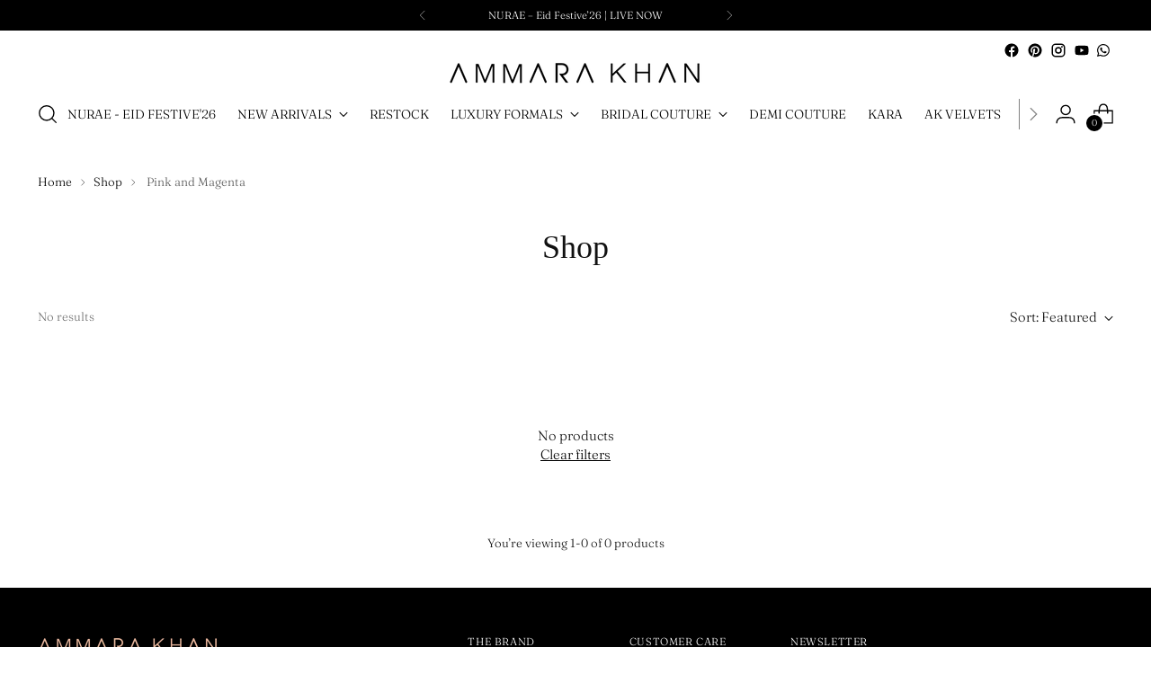

--- FILE ---
content_type: text/html; charset=utf-8
request_url: https://www.ammarakhan.com/collections/shop-mega-menu/pink-and-magenta
body_size: 42166
content:
<!doctype html>

<!--
  ___                 ___           ___           ___
       /  /\                     /__/\         /  /\         /  /\
      /  /:/_                    \  \:\       /  /:/        /  /::\
     /  /:/ /\  ___     ___       \  \:\     /  /:/        /  /:/\:\
    /  /:/ /:/ /__/\   /  /\  ___  \  \:\   /  /:/  ___   /  /:/  \:\
   /__/:/ /:/  \  \:\ /  /:/ /__/\  \__\:\ /__/:/  /  /\ /__/:/ \__\:\
   \  \:\/:/    \  \:\  /:/  \  \:\ /  /:/ \  \:\ /  /:/ \  \:\ /  /:/
    \  \::/      \  \:\/:/    \  \:\  /:/   \  \:\  /:/   \  \:\  /:/
     \  \:\       \  \::/      \  \:\/:/     \  \:\/:/     \  \:\/:/
      \  \:\       \__\/        \  \::/       \  \::/       \  \::/
       \__\/                     \__\/         \__\/         \__\/

  --------------------------------------------------------------------
  #  Stiletto v2.2.2
  #  Documentation: https://fluorescent.co/help/stiletto/
  #  Purchase: https://themes.shopify.com/themes/stiletto/
  #  A product by Fluorescent: https://fluorescent.co/
  --------------------------------------------------------------------
-->

<html class="no-js" lang="en" style="--announcement-height: 1px;">
  <head>
<!-- Google tag (gtag.js) -->
<script async src="https://www.googletagmanager.com/gtag/js?id=G-SMEMZB2TFN"></script>
<script>
  window.dataLayer = window.dataLayer || [];
  function gtag(){dataLayer.push(arguments);}
  gtag('js', new Date());

  gtag('config', 'G-SMEMZB2TFN');
</script>

<script>
  document.addEventListener("DOMContentLoaded", function () {
    const navLinks = document.querySelectorAll("a");

    navLinks.forEach(link => {
      if (link.textContent.trim().toLowerCase() === "reserve now") {
        link.style.color = "#dc143c";
        link.style.fontWeight = "bold";
      }
    });
  });
</script>


    <meta charset="UTF-8">
    <meta http-equiv="X-UA-Compatible" content="IE=edge,chrome=1">
    <meta name="viewport" user-scalable="no" content="width=device-width,initial-scale=1" maximum-scale="4">
    




  <meta name="description" content="Visit Ammara Khan for a perfect combination of elegance and tradition. Shop online for Festive Unstitched costumes featuring beautiful hand embroidery and Classic Peshwas designs. Experience luxury fashion with Ammara Khan, where style meets craftsmanship. Dress in stylish attire that reflects your individuality. Shop now.">


    
    <link rel="canonical" href="https://www.ammarakhan.com/collections/shop-mega-menu/pink-and-magenta">
    <link rel="preconnect" href="https://cdn.shopify.com" crossorigin>
    <style>
      
        .whatsapp-icon a svg path{
          fill:black!important;
        }
        
        
     
    </style><link rel="shortcut icon" href="//www.ammarakhan.com/cdn/shop/files/favicon_cf68523f-fcb7-4f8b-a392-e45fed5bcb25.png?crop=center&height=32&v=1613526147&width=32" type="image/png"><title>AMMARA KHAN - LUXURY FASHION - ammarakhan.com
&ndash; Tagged &quot;Pink and Magenta&quot;&ndash; Ammara Khan</title>

    





  
  




<meta property="og:url" content="https://www.ammarakhan.com/collections/shop-mega-menu/pink-and-magenta">
<meta property="og:site_name" content="Ammara Khan">
<meta property="og:type" content="website">
<meta property="og:title" content="AMMARA KHAN - LUXURY FASHION - ammarakhan.com">
<meta property="og:description" content="Visit Ammara Khan for a perfect combination of elegance and tradition. Shop online for Festive Unstitched costumes featuring beautiful hand embroidery and Classic Peshwas designs. Experience luxury fashion with Ammara Khan, where style meets craftsmanship. Dress in stylish attire that reflects your individuality. Shop now.">
<meta property="og:image" content="http://www.ammarakhan.com/cdn/shop/files/ak-logo_1200x628.png?v=1739358475">
<meta property="og:image:secure_url" content="https://www.ammarakhan.com/cdn/shop/files/ak-logo_1200x628.png?v=1739358475">



<meta name="twitter:title" content="AMMARA KHAN - LUXURY FASHION - ammarakhan.com">
<meta name="twitter:description" content="Visit Ammara Khan for a perfect combination of elegance and tradition. Shop online for Festive Unstitched costumes featuring beautiful hand embroidery and Classic Peshwas designs. Experience luxury fashion with Ammara Khan, where style meets craftsmanship. Dress in stylish attire that reflects your individuality. Shop now.">
<meta name="twitter:card" content="summary_large_image">
<meta name="twitter:image" content="https://www.ammarakhan.com/cdn/shop/files/ak-logo_1200x628.png?v=1739358475">
<meta name="twitter:image:width" content="480">
<meta name="twitter:image:height" content="480">


    <script>
  console.log('Stiletto v2.2.2 by Fluorescent');

  document.documentElement.className = document.documentElement.className.replace('no-js', '');
  if (window.matchMedia(`(prefers-reduced-motion: reduce)`) === true || window.matchMedia(`(prefers-reduced-motion: reduce)`).matches === true) {
    document.documentElement.classList.add('prefers-reduced-motion');
  } else {
    document.documentElement.classList.add('do-anim');
  }

  window.theme = {
    version: 'v2.2.2',
    themeName: 'Stiletto',
    moneyFormat: "\u003cspan class=money\u003eRs. {{amount_no_decimals}} \u003c\/span\u003e",
    strings: {
      name: "Ammara Khan",
      accessibility: {
        play_video: "Play",
        pause_video: "Pause",
        range_lower: "Lower",
        range_upper: "Upper"
      },
      product: {
        no_shipping_rates: "Shipping rate unavailable",
        country_placeholder: "Country\/Region",
        review: "Write a review"
      },
      products: {
        product: {
          unavailable: "Unavailable",
          unitPrice: "Unit price",
          unitPriceSeparator: "per",
          sku: "SKU"
        }
      },
      cart: {
        editCartNote: "Edit order notes",
        addCartNote: "Add order notes",
        quantityError: "You have the maximum number of this product in your cart"
      },
      pagination: {
        viewing: "You’re viewing {{ of }} of {{ total }}",
        products: "products",
        results: "results"
      }
    },
    routes: {
      root: "/",
      cart: {
        base: "/cart",
        add: "/cart/add",
        change: "/cart/change",
        update: "/cart/update",
        clear: "/cart/clear",
        // Manual routes until Shopify adds support
        shipping: "/cart/shipping_rates",
      },
      // Manual routes until Shopify adds support
      products: "/products",
      productRecommendations: "/recommendations/products",
      predictive_search_url: '/search/suggest',
    },
    icons: {
      chevron: "\u003cspan class=\"icon icon-new icon-chevron \"\u003e\n  \u003csvg viewBox=\"0 0 24 24\" fill=\"none\" xmlns=\"http:\/\/www.w3.org\/2000\/svg\"\u003e\u003cpath d=\"M1.875 7.438 12 17.563 22.125 7.438\" stroke=\"currentColor\" stroke-width=\"2\"\/\u003e\u003c\/svg\u003e\n\u003c\/span\u003e\n\n",
      close: "\u003cspan class=\"icon icon-new icon-close \"\u003e\n  \u003csvg viewBox=\"0 0 24 24\" fill=\"none\" xmlns=\"http:\/\/www.w3.org\/2000\/svg\"\u003e\u003cpath d=\"M2.66 1.34 2 .68.68 2l.66.66 1.32-1.32zm18.68 21.32.66.66L23.32 22l-.66-.66-1.32 1.32zm1.32-20 .66-.66L22 .68l-.66.66 1.32 1.32zM1.34 21.34.68 22 2 23.32l.66-.66-1.32-1.32zm0-18.68 10 10 1.32-1.32-10-10-1.32 1.32zm11.32 10 10-10-1.32-1.32-10 10 1.32 1.32zm-1.32-1.32-10 10 1.32 1.32 10-10-1.32-1.32zm0 1.32 10 10 1.32-1.32-10-10-1.32 1.32z\" fill=\"currentColor\"\/\u003e\u003c\/svg\u003e\n\u003c\/span\u003e\n\n",
      zoom: "\u003cspan class=\"icon icon-new icon-zoom \"\u003e\n  \u003csvg viewBox=\"0 0 24 24\" fill=\"none\" xmlns=\"http:\/\/www.w3.org\/2000\/svg\"\u003e\u003cpath d=\"M10.3,19.71c5.21,0,9.44-4.23,9.44-9.44S15.51,.83,10.3,.83,.86,5.05,.86,10.27s4.23,9.44,9.44,9.44Z\" fill=\"none\" stroke=\"currentColor\" stroke-linecap=\"round\" stroke-miterlimit=\"10\" stroke-width=\"1.63\"\/\u003e\n          \u003cpath d=\"M5.05,10.27H15.54\" fill=\"none\" stroke=\"currentColor\" stroke-miterlimit=\"10\" stroke-width=\"1.63\"\/\u003e\n          \u003cpath class=\"cross-up\" d=\"M10.3,5.02V15.51\" fill=\"none\" stroke=\"currentColor\" stroke-miterlimit=\"10\" stroke-width=\"1.63\"\/\u003e\n          \u003cpath d=\"M16.92,16.9l6.49,6.49\" fill=\"none\" stroke=\"currentColor\" stroke-miterlimit=\"10\" stroke-width=\"1.63\"\/\u003e\u003c\/svg\u003e\n\u003c\/span\u003e\n\n"
    },
    coreData: {
      n: "Stiletto",
      v: "v2.2.2",
    }
  }

  
</script>

    <style>
  @font-face {
  font-family: "Crimson Pro";
  font-weight: 300;
  font-style: normal;
  font-display: swap;
  src: url("//www.ammarakhan.com/cdn/fonts/crimson_pro/crimsonpro_n3.bf46e96b41921435f37dbdcc7742aaff2739afd5.woff2") format("woff2"),
       url("//www.ammarakhan.com/cdn/fonts/crimson_pro/crimsonpro_n3.047f94117903d0e302b3601478ed098841e8ebba.woff") format("woff");
}

  
  
  @font-face {
  font-family: Fraunces;
  font-weight: 300;
  font-style: normal;
  font-display: swap;
  src: url("//www.ammarakhan.com/cdn/fonts/fraunces/fraunces_n3.eb6167b8e91a4d1bd5856f011cf4040a1c7f82c4.woff2") format("woff2"),
       url("//www.ammarakhan.com/cdn/fonts/fraunces/fraunces_n3.358d9e4f36c5950dc30ac8bff0428c25af172c96.woff") format("woff");
}

  @font-face {
  font-family: Fraunces;
  font-weight: 600;
  font-style: normal;
  font-display: swap;
  src: url("//www.ammarakhan.com/cdn/fonts/fraunces/fraunces_n6.69791a9f00600e5a1e56a6f64efc9d10a28b9c92.woff2") format("woff2"),
       url("//www.ammarakhan.com/cdn/fonts/fraunces/fraunces_n6.e87d336d46d99db17df56f1dc77d222effffa1f3.woff") format("woff");
}

  @font-face {
  font-family: Fraunces;
  font-weight: 300;
  font-style: italic;
  font-display: swap;
  src: url("//www.ammarakhan.com/cdn/fonts/fraunces/fraunces_i3.e0ff4c3bb7007ab3e6b73bd1c290ad876c3118c5.woff2") format("woff2"),
       url("//www.ammarakhan.com/cdn/fonts/fraunces/fraunces_i3.6dd9ea4d0b88a3e338e2ba46f08764f8e8e64236.woff") format("woff");
}

  @font-face {
  font-family: Fraunces;
  font-weight: 600;
  font-style: italic;
  font-display: swap;
  src: url("//www.ammarakhan.com/cdn/fonts/fraunces/fraunces_i6.8862d206518ce141218adf4eaf0e5d478cbd024a.woff2") format("woff2"),
       url("//www.ammarakhan.com/cdn/fonts/fraunces/fraunces_i6.9bfc22b5389643d688185c0e419e96528513fc60.woff") format("woff");
}


  :root {
    --color-text: #111111;
    --color-text-8-percent: rgba(17, 17, 17, 0.08);  
    --color-text-alpha: rgba(17, 17, 17, 0.35);
    --color-text-meta: rgba(17, 17, 17, 0.6);
    --color-text-link: #000000;
    --color-text-error: #D02F2E;
    --color-text-success: #478947;

    --color-background: #ffffff;
    --color-background-semi-transparent-80: rgba(255, 255, 255, 0.8);
    --color-background-semi-transparent-90: rgba(255, 255, 255, 0.9);

    --color-background-transparent: rgba(255, 255, 255, 0);
    --color-border: #aaaaaa;
    --color-border-meta: rgba(170, 170, 170, 0.6);
    --color-overlay: rgba(0, 0, 0, 0.7);

    --color-background-meta: #f5f5f5;
    --color-background-meta-alpha: rgba(245, 245, 245, 0.6);
    --color-background-darker-meta: #e8e8e8;
    --color-background-darker-meta-alpha: rgba(232, 232, 232, 0.6);
    --color-background-placeholder: #e8e8e8;
    --color-background-placeholder-lighter: #f0f0f0;
    --color-foreground-placeholder: rgba(17, 17, 17, 0.4);

    --color-border-input: #aaaaaa;
    --color-border-input-alpha: rgba(170, 170, 170, 0.25);
    --color-text-input: #111111;
    --color-text-input-alpha: rgba(17, 17, 17, 0.04);

    --color-text-button: #ffffff;

    --color-background-button: #111111;
    --color-background-button-alpha: rgba(17, 17, 17, 0.6);
    --color-background-outline-button-alpha: rgba(17, 17, 17, 0.1);
    --color-background-button-hover: #444444;

    --color-icon: rgba(17, 17, 17, 0.4);
    --color-icon-darker: rgba(17, 17, 17, 0.6);

    --color-text-sale-badge: #C31818;
    --color-background-sold-badge: #414141;
    --color-text-sold-badge: #ffffff;

    --color-text-header: #000000;
    --color-text-header-half-transparent: rgba(0, 0, 0, 0.5);

    --color-background-header: #ffffff;
    --color-background-header-transparent: rgba(255, 255, 255, 0);
    --color-icon-header: #000000;
    --color-shadow-header: rgba(0, 0, 0, 0.15);

    --color-background-footer: #000000;
    --color-text-footer: #ffffff;
    --color-text-footer-subdued: rgba(255, 255, 255, 0.7);

    --color-products-sale-price: #C31818;
    --color-products-rating-star: #000000;

    --color-products-stock-good: #3c9342;
    --color-products-stock-medium: #A77A06;
    --color-products-stock-bad: #A70100;
    --color-products-stock-bad: #A70100;

    --font-logo: "Crimson Pro", serif;
    --font-logo-weight: 300;
    --font-logo-style: normal;
    --logo-text-transform: none;
    --logo-letter-spacing: 0.0em;

    --font-heading: "New York", Iowan Old Style, Apple Garamond, Baskerville, Times New Roman, Droid Serif, Times, Source Serif Pro, serif, Apple Color Emoji, Segoe UI Emoji, Segoe UI Symbol;
    --font-heading-weight: 400;
    --font-heading-style: normal;
    --font-heading-text-transform: none;
    --font-heading-base-letter-spacing: 0.0em;
    --font-heading-base-size: 36px;

    --font-body: Fraunces, serif;
    --font-body-weight: 300;
    --font-body-style: normal;
    --font-body-italic: italic;
    --font-body-bold-weight: 600;
    --font-body-base-letter-spacing: 0.0em;
    --font-body-base-size: 15px;

    /* Typography */
    --line-height-heading: 1.1;
    --line-height-subheading: 1.33;
    --line-height-body: 1.5;

    --logo-font-size: 
clamp(1.8375rem, 1.5111878453038674rem + 1.3922651933701657vw, 2.625rem)
;

    --font-size-navigation-base: 14px;
    --font-size-mbl-navigation-base: 17px;
    --font-navigation-base-letter-spacing: 0.0em;
    --font-navigation-base-text-transform: uppercase;

    --font-size-heading-display-1: 
clamp(2.3625rem, 1.9429558011049723rem + 1.7900552486187844vw, 3.375rem)
;
    --font-size-heading-display-2: 
clamp(2.099475rem, 1.7266400552486187rem + 1.5907624309392263vw, 2.99925rem)
;
    --font-size-heading-display-3: 
clamp(1.837395rem, 1.5111014917127072rem + 1.392185635359116vw, 2.62485rem)
;
    --font-size-heading-1-base: 
clamp(1.575rem, 1.2953038674033148rem + 1.1933701657458562vw, 2.25rem)
;
    --font-size-heading-2-base: 
clamp(1.378125rem, 1.1333908839779006rem + 1.0441988950276242vw, 1.96875rem)
;
    --font-size-heading-3-base: 
clamp(1.18125rem, 0.9714779005524862rem + 0.8950276243093922vw, 1.6875rem)
;
    --font-size-heading-4-base: 
clamp(0.918225rem, 0.7551621546961326rem + 0.6957348066298342vw, 1.31175rem)
;
    --font-size-heading-5-base: 
clamp(0.7875rem, 0.6476519337016574rem + 0.5966850828729281vw, 1.125rem)
;
    --font-size-heading-6-base: 
clamp(0.6552rem, 0.538846408839779rem + 0.49644198895027625vw, 0.936rem)
;
    --font-size-body-400: 
clamp(1.48378125rem, 1.451421961325967rem + 0.13806629834254144vw, 1.561875rem)
;
    --font-size-body-350: 
clamp(1.384921875rem, 1.3547185773480663rem + 0.1288674033149171vw, 1.4578125rem)
;
    --font-size-body-300: 
clamp(1.2860625rem, 1.2580151933701658rem + 0.11966850828729282vw, 1.35375rem)
;
    --font-size-body-250: 
clamp(1.187203125rem, 1.1613118093922652rem + 0.1104696132596685vw, 1.2496875rem)
;
    --font-size-body-200: 
clamp(1.08834375rem, 1.0646084254143646rem + 0.1012707182320442vw, 1.145625rem)
;
    --font-size-body-150: 
clamp(0.989484375rem, 0.967905041436464rem + 0.0920718232044199vw, 1.0415625rem)
;
    --font-size-body-100: 
clamp(0.890625rem, 0.8712016574585635rem + 0.08287292817679558vw, 0.9375rem)
;
    --font-size-body-75: 
clamp(0.790875rem, 0.7736270718232044rem + 0.07359116022099448vw, 0.8325rem)
;
    --font-size-body-60: 
clamp(0.732271875rem, 0.716302002762431rem + 0.06813812154696133vw, 0.7708125rem)
;
    --font-size-body-50: 
clamp(0.692015625rem, 0.6769236878453039rem + 0.06439226519337017vw, 0.7284375rem)
;
    --font-size-body-25: 
clamp(0.64303125rem, 0.6290075966850829rem + 0.05983425414364641vw, 0.676875rem)
;
    --font-size-body-20: 
clamp(0.59315625rem, 0.5802203038674033rem + 0.05519337016574586vw, 0.624375rem)
;

    /* Buttons */
    
      --button-padding-multiplier: 1;
      --font-size-button: var(--font-size-body-50);
      --font-size-button-x-small: var(--font-size-body-25);
    

    --font-button-text-transform: uppercase;
    --button-letter-spacing: 0.0em;
    --line-height-button: 1.45;

    /* Product badges */
    
      --font-size-product-badge: var(--font-size-body-20);
    

    --font-product-badge-text-transform: uppercase;

    /* Product listing titles */
    
      --font-size-listing-title: var(--font-size-body-60);
    

    --font-product-listing-title-text-transform: uppercase;
    --font-product-listing-title-base-letter-spacing: 0.0em;

    /* Shopify pay specific */
    --payment-terms-background-color: #f5f5f5;
  }

  @supports not (font-size: clamp(10px, 3.3vw, 20px)) {
    :root {
      --logo-font-size: 
2.23125rem
;
      --font-size-heading-display-1: 
2.86875rem
;
      --font-size-heading-display-2: 
2.5493625rem
;
      --font-size-heading-display-3: 
2.2311225rem
;
      --font-size-heading-1-base: 
1.9125rem
;
      --font-size-heading-2-base: 
1.6734375rem
;
      --font-size-heading-3-base: 
1.434375rem
;
      --font-size-heading-4-base: 
1.1149875rem
;
      --font-size-heading-5-base: 
0.95625rem
;
      --font-size-heading-6-base: 
0.7956rem
;
      --font-size-body-400: 
1.522828125rem
;
      --font-size-body-350: 
1.4213671875rem
;
      --font-size-body-300: 
1.31990625rem
;
      --font-size-body-250: 
1.2184453125rem
;
      --font-size-body-200: 
1.116984375rem
;
      --font-size-body-150: 
1.0155234375rem
;
      --font-size-body-100: 
0.9140625rem
;
      --font-size-body-75: 
0.8116875rem
;
      --font-size-body-60: 
0.7515421875rem
;
      --font-size-body-50: 
0.7102265625rem
;
      --font-size-body-25: 
0.659953125rem
;
      --font-size-body-20: 
0.608765625rem
;
    }
  }
.product-badge[data-handle="best-seller"]{
        color: #7e6b45;
      }
    
.product-badge[data-handle="ready-to-ship"]{
        color: #000000;
      }
    

</style>

<script>
  flu = window.flu || {};
  flu.chunks = {
    photoswipe: "//www.ammarakhan.com/cdn/shop/t/184/assets/photoswipe-chunk.js?v=5630051195468424621769516112",
    swiper: "//www.ammarakhan.com/cdn/shop/t/184/assets/swiper-chunk.js?v=73725226959832986321769516112",
    nouislider: "//www.ammarakhan.com/cdn/shop/t/184/assets/nouislider-chunk.js?v=119160367387469102641769516112",
    polyfillInert: "//www.ammarakhan.com/cdn/shop/t/184/assets/polyfill-inert-chunk.js?v=9775187524458939151769516112",
    polyfillResizeObserver: "//www.ammarakhan.com/cdn/shop/t/184/assets/polyfill-resize-observer-chunk.js?v=49253094118087005231769516112",
  };
</script>





  <script type="module" src="//www.ammarakhan.com/cdn/shop/t/184/assets/theme.min.js?v=115182217841679667051769516112"></script>







<meta name="viewport" content="width=device-width,initial-scale=1">
<script defer>
  var defineVH = function () {
    document.documentElement.style.setProperty('--vh', window.innerHeight * 0.01 + 'px');
  };
  window.addEventListener('resize', defineVH);
  window.addEventListener('orientationchange', defineVH);
  defineVH();
</script>

<link href="//www.ammarakhan.com/cdn/shop/t/184/assets/theme.css?v=68292413000940776351769516112" rel="stylesheet" type="text/css" media="all" />
<link href="//www.ammarakhan.com/cdn/shop/t/184/assets/custom.css?v=105997007003712207781769516112" rel="stylesheet" type="text/css" media="all" />
<script>window.performance && window.performance.mark && window.performance.mark('shopify.content_for_header.start');</script><meta id="shopify-digital-wallet" name="shopify-digital-wallet" content="/24023147/digital_wallets/dialog">
<link rel="alternate" type="application/atom+xml" title="Feed" href="/collections/shop-mega-menu/pink-and-magenta.atom" />
<link rel="alternate" type="application/json+oembed" href="https://www.ammarakhan.com/collections/shop-mega-menu/pink-and-magenta.oembed">
<script async="async" src="/checkouts/internal/preloads.js?locale=en-PK"></script>
<script id="shopify-features" type="application/json">{"accessToken":"c742a8000d592d98cf5062d107134740","betas":["rich-media-storefront-analytics"],"domain":"www.ammarakhan.com","predictiveSearch":true,"shopId":24023147,"locale":"en"}</script>
<script>var Shopify = Shopify || {};
Shopify.shop = "ammarakhan.myshopify.com";
Shopify.locale = "en";
Shopify.currency = {"active":"PKR","rate":"1.0"};
Shopify.country = "PK";
Shopify.theme = {"name":"NURAE - Eid Festive'26 (29th Jan)","id":156202598623,"schema_name":"Stiletto","schema_version":"2.2.2","theme_store_id":1621,"role":"main"};
Shopify.theme.handle = "null";
Shopify.theme.style = {"id":null,"handle":null};
Shopify.cdnHost = "www.ammarakhan.com/cdn";
Shopify.routes = Shopify.routes || {};
Shopify.routes.root = "/";</script>
<script type="module">!function(o){(o.Shopify=o.Shopify||{}).modules=!0}(window);</script>
<script>!function(o){function n(){var o=[];function n(){o.push(Array.prototype.slice.apply(arguments))}return n.q=o,n}var t=o.Shopify=o.Shopify||{};t.loadFeatures=n(),t.autoloadFeatures=n()}(window);</script>
<script id="shop-js-analytics" type="application/json">{"pageType":"collection"}</script>
<script defer="defer" async type="module" src="//www.ammarakhan.com/cdn/shopifycloud/shop-js/modules/v2/client.init-shop-cart-sync_BN7fPSNr.en.esm.js"></script>
<script defer="defer" async type="module" src="//www.ammarakhan.com/cdn/shopifycloud/shop-js/modules/v2/chunk.common_Cbph3Kss.esm.js"></script>
<script defer="defer" async type="module" src="//www.ammarakhan.com/cdn/shopifycloud/shop-js/modules/v2/chunk.modal_DKumMAJ1.esm.js"></script>
<script type="module">
  await import("//www.ammarakhan.com/cdn/shopifycloud/shop-js/modules/v2/client.init-shop-cart-sync_BN7fPSNr.en.esm.js");
await import("//www.ammarakhan.com/cdn/shopifycloud/shop-js/modules/v2/chunk.common_Cbph3Kss.esm.js");
await import("//www.ammarakhan.com/cdn/shopifycloud/shop-js/modules/v2/chunk.modal_DKumMAJ1.esm.js");

  window.Shopify.SignInWithShop?.initShopCartSync?.({"fedCMEnabled":true,"windoidEnabled":true});

</script>
<script>(function() {
  var isLoaded = false;
  function asyncLoad() {
    if (isLoaded) return;
    isLoaded = true;
    var urls = ["https:\/\/cdn.pushowl.com\/latest\/sdks\/pushowl-shopify.js?subdomain=ammarakhan\u0026environment=production\u0026guid=2879f8ab-c1fd-44d3-b32b-d3c534262bc5\u0026shop=ammarakhan.myshopify.com","https:\/\/size-guides.esc-apps-cdn.com\/1769696519-app.ammarakhan.myshopify.com.js?shop=ammarakhan.myshopify.com"];
    for (var i = 0; i < urls.length; i++) {
      var s = document.createElement('script');
      s.type = 'text/javascript';
      s.async = true;
      s.src = urls[i];
      var x = document.getElementsByTagName('script')[0];
      x.parentNode.insertBefore(s, x);
    }
  };
  if(window.attachEvent) {
    window.attachEvent('onload', asyncLoad);
  } else {
    window.addEventListener('load', asyncLoad, false);
  }
})();</script>
<script id="__st">var __st={"a":24023147,"offset":18000,"reqid":"29dd4d7a-ffaa-4d78-ab0e-e0036e2fc8d4-1769981615","pageurl":"www.ammarakhan.com\/collections\/shop-mega-menu\/pink-and-magenta","u":"14815d6c177a","p":"collection","rtyp":"collection","rid":404650066143};</script>
<script>window.ShopifyPaypalV4VisibilityTracking = true;</script>
<script id="form-persister">!function(){'use strict';const t='contact',e='new_comment',n=[[t,t],['blogs',e],['comments',e],[t,'customer']],o='password',r='form_key',c=['recaptcha-v3-token','g-recaptcha-response','h-captcha-response',o],s=()=>{try{return window.sessionStorage}catch{return}},i='__shopify_v',u=t=>t.elements[r],a=function(){const t=[...n].map((([t,e])=>`form[action*='/${t}']:not([data-nocaptcha='true']) input[name='form_type'][value='${e}']`)).join(',');var e;return e=t,()=>e?[...document.querySelectorAll(e)].map((t=>t.form)):[]}();function m(t){const e=u(t);a().includes(t)&&(!e||!e.value)&&function(t){try{if(!s())return;!function(t){const e=s();if(!e)return;const n=u(t);if(!n)return;const o=n.value;o&&e.removeItem(o)}(t);const e=Array.from(Array(32),(()=>Math.random().toString(36)[2])).join('');!function(t,e){u(t)||t.append(Object.assign(document.createElement('input'),{type:'hidden',name:r})),t.elements[r].value=e}(t,e),function(t,e){const n=s();if(!n)return;const r=[...t.querySelectorAll(`input[type='${o}']`)].map((({name:t})=>t)),u=[...c,...r],a={};for(const[o,c]of new FormData(t).entries())u.includes(o)||(a[o]=c);n.setItem(e,JSON.stringify({[i]:1,action:t.action,data:a}))}(t,e)}catch(e){console.error('failed to persist form',e)}}(t)}const f=t=>{if('true'===t.dataset.persistBound)return;const e=function(t,e){const n=function(t){return'function'==typeof t.submit?t.submit:HTMLFormElement.prototype.submit}(t).bind(t);return function(){let t;return()=>{t||(t=!0,(()=>{try{e(),n()}catch(t){(t=>{console.error('form submit failed',t)})(t)}})(),setTimeout((()=>t=!1),250))}}()}(t,(()=>{m(t)}));!function(t,e){if('function'==typeof t.submit&&'function'==typeof e)try{t.submit=e}catch{}}(t,e),t.addEventListener('submit',(t=>{t.preventDefault(),e()})),t.dataset.persistBound='true'};!function(){function t(t){const e=(t=>{const e=t.target;return e instanceof HTMLFormElement?e:e&&e.form})(t);e&&m(e)}document.addEventListener('submit',t),document.addEventListener('DOMContentLoaded',(()=>{const e=a();for(const t of e)f(t);var n;n=document.body,new window.MutationObserver((t=>{for(const e of t)if('childList'===e.type&&e.addedNodes.length)for(const t of e.addedNodes)1===t.nodeType&&'FORM'===t.tagName&&a().includes(t)&&f(t)})).observe(n,{childList:!0,subtree:!0,attributes:!1}),document.removeEventListener('submit',t)}))}()}();</script>
<script integrity="sha256-4kQ18oKyAcykRKYeNunJcIwy7WH5gtpwJnB7kiuLZ1E=" data-source-attribution="shopify.loadfeatures" defer="defer" src="//www.ammarakhan.com/cdn/shopifycloud/storefront/assets/storefront/load_feature-a0a9edcb.js" crossorigin="anonymous"></script>
<script data-source-attribution="shopify.dynamic_checkout.dynamic.init">var Shopify=Shopify||{};Shopify.PaymentButton=Shopify.PaymentButton||{isStorefrontPortableWallets:!0,init:function(){window.Shopify.PaymentButton.init=function(){};var t=document.createElement("script");t.src="https://www.ammarakhan.com/cdn/shopifycloud/portable-wallets/latest/portable-wallets.en.js",t.type="module",document.head.appendChild(t)}};
</script>
<script data-source-attribution="shopify.dynamic_checkout.buyer_consent">
  function portableWalletsHideBuyerConsent(e){var t=document.getElementById("shopify-buyer-consent"),n=document.getElementById("shopify-subscription-policy-button");t&&n&&(t.classList.add("hidden"),t.setAttribute("aria-hidden","true"),n.removeEventListener("click",e))}function portableWalletsShowBuyerConsent(e){var t=document.getElementById("shopify-buyer-consent"),n=document.getElementById("shopify-subscription-policy-button");t&&n&&(t.classList.remove("hidden"),t.removeAttribute("aria-hidden"),n.addEventListener("click",e))}window.Shopify?.PaymentButton&&(window.Shopify.PaymentButton.hideBuyerConsent=portableWalletsHideBuyerConsent,window.Shopify.PaymentButton.showBuyerConsent=portableWalletsShowBuyerConsent);
</script>
<script data-source-attribution="shopify.dynamic_checkout.cart.bootstrap">document.addEventListener("DOMContentLoaded",(function(){function t(){return document.querySelector("shopify-accelerated-checkout-cart, shopify-accelerated-checkout")}if(t())Shopify.PaymentButton.init();else{new MutationObserver((function(e,n){t()&&(Shopify.PaymentButton.init(),n.disconnect())})).observe(document.body,{childList:!0,subtree:!0})}}));
</script>

<script>window.performance && window.performance.mark && window.performance.mark('shopify.content_for_header.end');</script>
  <!-- BEGIN app block: shopify://apps/currency-converter/blocks/app-embed-block/a56d6bd1-e9df-4a4a-b98e-e9bb5c43a042 --><script>
    window.codeblackbelt = window.codeblackbelt || {};
    window.codeblackbelt.shop = window.codeblackbelt.shop || 'ammarakhan.myshopify.com';
    </script><script src="//cdn.codeblackbelt.com/widgets/currency-converter-plus/main.min.js?version=2026020202+0500" async></script>
<!-- END app block --><script src="https://cdn.shopify.com/extensions/019c0fa6-5f30-7dd9-9c7f-b7b4d428673e/js-client-222/assets/pushowl-shopify.js" type="text/javascript" defer="defer"></script>
<link href="https://monorail-edge.shopifysvc.com" rel="dns-prefetch">
<script>(function(){if ("sendBeacon" in navigator && "performance" in window) {try {var session_token_from_headers = performance.getEntriesByType('navigation')[0].serverTiming.find(x => x.name == '_s').description;} catch {var session_token_from_headers = undefined;}var session_cookie_matches = document.cookie.match(/_shopify_s=([^;]*)/);var session_token_from_cookie = session_cookie_matches && session_cookie_matches.length === 2 ? session_cookie_matches[1] : "";var session_token = session_token_from_headers || session_token_from_cookie || "";function handle_abandonment_event(e) {var entries = performance.getEntries().filter(function(entry) {return /monorail-edge.shopifysvc.com/.test(entry.name);});if (!window.abandonment_tracked && entries.length === 0) {window.abandonment_tracked = true;var currentMs = Date.now();var navigation_start = performance.timing.navigationStart;var payload = {shop_id: 24023147,url: window.location.href,navigation_start,duration: currentMs - navigation_start,session_token,page_type: "collection"};window.navigator.sendBeacon("https://monorail-edge.shopifysvc.com/v1/produce", JSON.stringify({schema_id: "online_store_buyer_site_abandonment/1.1",payload: payload,metadata: {event_created_at_ms: currentMs,event_sent_at_ms: currentMs}}));}}window.addEventListener('pagehide', handle_abandonment_event);}}());</script>
<script id="web-pixels-manager-setup">(function e(e,d,r,n,o){if(void 0===o&&(o={}),!Boolean(null===(a=null===(i=window.Shopify)||void 0===i?void 0:i.analytics)||void 0===a?void 0:a.replayQueue)){var i,a;window.Shopify=window.Shopify||{};var t=window.Shopify;t.analytics=t.analytics||{};var s=t.analytics;s.replayQueue=[],s.publish=function(e,d,r){return s.replayQueue.push([e,d,r]),!0};try{self.performance.mark("wpm:start")}catch(e){}var l=function(){var e={modern:/Edge?\/(1{2}[4-9]|1[2-9]\d|[2-9]\d{2}|\d{4,})\.\d+(\.\d+|)|Firefox\/(1{2}[4-9]|1[2-9]\d|[2-9]\d{2}|\d{4,})\.\d+(\.\d+|)|Chrom(ium|e)\/(9{2}|\d{3,})\.\d+(\.\d+|)|(Maci|X1{2}).+ Version\/(15\.\d+|(1[6-9]|[2-9]\d|\d{3,})\.\d+)([,.]\d+|)( \(\w+\)|)( Mobile\/\w+|) Safari\/|Chrome.+OPR\/(9{2}|\d{3,})\.\d+\.\d+|(CPU[ +]OS|iPhone[ +]OS|CPU[ +]iPhone|CPU IPhone OS|CPU iPad OS)[ +]+(15[._]\d+|(1[6-9]|[2-9]\d|\d{3,})[._]\d+)([._]\d+|)|Android:?[ /-](13[3-9]|1[4-9]\d|[2-9]\d{2}|\d{4,})(\.\d+|)(\.\d+|)|Android.+Firefox\/(13[5-9]|1[4-9]\d|[2-9]\d{2}|\d{4,})\.\d+(\.\d+|)|Android.+Chrom(ium|e)\/(13[3-9]|1[4-9]\d|[2-9]\d{2}|\d{4,})\.\d+(\.\d+|)|SamsungBrowser\/([2-9]\d|\d{3,})\.\d+/,legacy:/Edge?\/(1[6-9]|[2-9]\d|\d{3,})\.\d+(\.\d+|)|Firefox\/(5[4-9]|[6-9]\d|\d{3,})\.\d+(\.\d+|)|Chrom(ium|e)\/(5[1-9]|[6-9]\d|\d{3,})\.\d+(\.\d+|)([\d.]+$|.*Safari\/(?![\d.]+ Edge\/[\d.]+$))|(Maci|X1{2}).+ Version\/(10\.\d+|(1[1-9]|[2-9]\d|\d{3,})\.\d+)([,.]\d+|)( \(\w+\)|)( Mobile\/\w+|) Safari\/|Chrome.+OPR\/(3[89]|[4-9]\d|\d{3,})\.\d+\.\d+|(CPU[ +]OS|iPhone[ +]OS|CPU[ +]iPhone|CPU IPhone OS|CPU iPad OS)[ +]+(10[._]\d+|(1[1-9]|[2-9]\d|\d{3,})[._]\d+)([._]\d+|)|Android:?[ /-](13[3-9]|1[4-9]\d|[2-9]\d{2}|\d{4,})(\.\d+|)(\.\d+|)|Mobile Safari.+OPR\/([89]\d|\d{3,})\.\d+\.\d+|Android.+Firefox\/(13[5-9]|1[4-9]\d|[2-9]\d{2}|\d{4,})\.\d+(\.\d+|)|Android.+Chrom(ium|e)\/(13[3-9]|1[4-9]\d|[2-9]\d{2}|\d{4,})\.\d+(\.\d+|)|Android.+(UC? ?Browser|UCWEB|U3)[ /]?(15\.([5-9]|\d{2,})|(1[6-9]|[2-9]\d|\d{3,})\.\d+)\.\d+|SamsungBrowser\/(5\.\d+|([6-9]|\d{2,})\.\d+)|Android.+MQ{2}Browser\/(14(\.(9|\d{2,})|)|(1[5-9]|[2-9]\d|\d{3,})(\.\d+|))(\.\d+|)|K[Aa][Ii]OS\/(3\.\d+|([4-9]|\d{2,})\.\d+)(\.\d+|)/},d=e.modern,r=e.legacy,n=navigator.userAgent;return n.match(d)?"modern":n.match(r)?"legacy":"unknown"}(),u="modern"===l?"modern":"legacy",c=(null!=n?n:{modern:"",legacy:""})[u],f=function(e){return[e.baseUrl,"/wpm","/b",e.hashVersion,"modern"===e.buildTarget?"m":"l",".js"].join("")}({baseUrl:d,hashVersion:r,buildTarget:u}),m=function(e){var d=e.version,r=e.bundleTarget,n=e.surface,o=e.pageUrl,i=e.monorailEndpoint;return{emit:function(e){var a=e.status,t=e.errorMsg,s=(new Date).getTime(),l=JSON.stringify({metadata:{event_sent_at_ms:s},events:[{schema_id:"web_pixels_manager_load/3.1",payload:{version:d,bundle_target:r,page_url:o,status:a,surface:n,error_msg:t},metadata:{event_created_at_ms:s}}]});if(!i)return console&&console.warn&&console.warn("[Web Pixels Manager] No Monorail endpoint provided, skipping logging."),!1;try{return self.navigator.sendBeacon.bind(self.navigator)(i,l)}catch(e){}var u=new XMLHttpRequest;try{return u.open("POST",i,!0),u.setRequestHeader("Content-Type","text/plain"),u.send(l),!0}catch(e){return console&&console.warn&&console.warn("[Web Pixels Manager] Got an unhandled error while logging to Monorail."),!1}}}}({version:r,bundleTarget:l,surface:e.surface,pageUrl:self.location.href,monorailEndpoint:e.monorailEndpoint});try{o.browserTarget=l,function(e){var d=e.src,r=e.async,n=void 0===r||r,o=e.onload,i=e.onerror,a=e.sri,t=e.scriptDataAttributes,s=void 0===t?{}:t,l=document.createElement("script"),u=document.querySelector("head"),c=document.querySelector("body");if(l.async=n,l.src=d,a&&(l.integrity=a,l.crossOrigin="anonymous"),s)for(var f in s)if(Object.prototype.hasOwnProperty.call(s,f))try{l.dataset[f]=s[f]}catch(e){}if(o&&l.addEventListener("load",o),i&&l.addEventListener("error",i),u)u.appendChild(l);else{if(!c)throw new Error("Did not find a head or body element to append the script");c.appendChild(l)}}({src:f,async:!0,onload:function(){if(!function(){var e,d;return Boolean(null===(d=null===(e=window.Shopify)||void 0===e?void 0:e.analytics)||void 0===d?void 0:d.initialized)}()){var d=window.webPixelsManager.init(e)||void 0;if(d){var r=window.Shopify.analytics;r.replayQueue.forEach((function(e){var r=e[0],n=e[1],o=e[2];d.publishCustomEvent(r,n,o)})),r.replayQueue=[],r.publish=d.publishCustomEvent,r.visitor=d.visitor,r.initialized=!0}}},onerror:function(){return m.emit({status:"failed",errorMsg:"".concat(f," has failed to load")})},sri:function(e){var d=/^sha384-[A-Za-z0-9+/=]+$/;return"string"==typeof e&&d.test(e)}(c)?c:"",scriptDataAttributes:o}),m.emit({status:"loading"})}catch(e){m.emit({status:"failed",errorMsg:(null==e?void 0:e.message)||"Unknown error"})}}})({shopId: 24023147,storefrontBaseUrl: "https://www.ammarakhan.com",extensionsBaseUrl: "https://extensions.shopifycdn.com/cdn/shopifycloud/web-pixels-manager",monorailEndpoint: "https://monorail-edge.shopifysvc.com/unstable/produce_batch",surface: "storefront-renderer",enabledBetaFlags: ["2dca8a86"],webPixelsConfigList: [{"id":"1355645151","configuration":"{\"subdomain\": \"ammarakhan\"}","eventPayloadVersion":"v1","runtimeContext":"STRICT","scriptVersion":"7c43d34f3733b2440dd44bce7edbeb00","type":"APP","apiClientId":1615517,"privacyPurposes":["ANALYTICS","MARKETING","SALE_OF_DATA"],"dataSharingAdjustments":{"protectedCustomerApprovalScopes":["read_customer_address","read_customer_email","read_customer_name","read_customer_personal_data","read_customer_phone"]}},{"id":"221577439","configuration":"{\"pixel_id\":\"329769420837713\",\"pixel_type\":\"facebook_pixel\",\"metaapp_system_user_token\":\"-\"}","eventPayloadVersion":"v1","runtimeContext":"OPEN","scriptVersion":"ca16bc87fe92b6042fbaa3acc2fbdaa6","type":"APP","apiClientId":2329312,"privacyPurposes":["ANALYTICS","MARKETING","SALE_OF_DATA"],"dataSharingAdjustments":{"protectedCustomerApprovalScopes":["read_customer_address","read_customer_email","read_customer_name","read_customer_personal_data","read_customer_phone"]}},{"id":"70910175","eventPayloadVersion":"v1","runtimeContext":"LAX","scriptVersion":"1","type":"CUSTOM","privacyPurposes":["ANALYTICS"],"name":"Google Analytics tag (migrated)"},{"id":"shopify-app-pixel","configuration":"{}","eventPayloadVersion":"v1","runtimeContext":"STRICT","scriptVersion":"0450","apiClientId":"shopify-pixel","type":"APP","privacyPurposes":["ANALYTICS","MARKETING"]},{"id":"shopify-custom-pixel","eventPayloadVersion":"v1","runtimeContext":"LAX","scriptVersion":"0450","apiClientId":"shopify-pixel","type":"CUSTOM","privacyPurposes":["ANALYTICS","MARKETING"]}],isMerchantRequest: false,initData: {"shop":{"name":"Ammara Khan","paymentSettings":{"currencyCode":"PKR"},"myshopifyDomain":"ammarakhan.myshopify.com","countryCode":"PK","storefrontUrl":"https:\/\/www.ammarakhan.com"},"customer":null,"cart":null,"checkout":null,"productVariants":[],"purchasingCompany":null},},"https://www.ammarakhan.com/cdn","1d2a099fw23dfb22ep557258f5m7a2edbae",{"modern":"","legacy":""},{"shopId":"24023147","storefrontBaseUrl":"https:\/\/www.ammarakhan.com","extensionBaseUrl":"https:\/\/extensions.shopifycdn.com\/cdn\/shopifycloud\/web-pixels-manager","surface":"storefront-renderer","enabledBetaFlags":"[\"2dca8a86\"]","isMerchantRequest":"false","hashVersion":"1d2a099fw23dfb22ep557258f5m7a2edbae","publish":"custom","events":"[[\"page_viewed\",{}],[\"collection_viewed\",{\"collection\":{\"id\":\"404650066143\",\"title\":\"Shop\",\"productVariants\":[]}}]]"});</script><script>
  window.ShopifyAnalytics = window.ShopifyAnalytics || {};
  window.ShopifyAnalytics.meta = window.ShopifyAnalytics.meta || {};
  window.ShopifyAnalytics.meta.currency = 'PKR';
  var meta = {"products":[],"page":{"pageType":"collection","resourceType":"collection","resourceId":404650066143,"requestId":"29dd4d7a-ffaa-4d78-ab0e-e0036e2fc8d4-1769981615"}};
  for (var attr in meta) {
    window.ShopifyAnalytics.meta[attr] = meta[attr];
  }
</script>
<script class="analytics">
  (function () {
    var customDocumentWrite = function(content) {
      var jquery = null;

      if (window.jQuery) {
        jquery = window.jQuery;
      } else if (window.Checkout && window.Checkout.$) {
        jquery = window.Checkout.$;
      }

      if (jquery) {
        jquery('body').append(content);
      }
    };

    var hasLoggedConversion = function(token) {
      if (token) {
        return document.cookie.indexOf('loggedConversion=' + token) !== -1;
      }
      return false;
    }

    var setCookieIfConversion = function(token) {
      if (token) {
        var twoMonthsFromNow = new Date(Date.now());
        twoMonthsFromNow.setMonth(twoMonthsFromNow.getMonth() + 2);

        document.cookie = 'loggedConversion=' + token + '; expires=' + twoMonthsFromNow;
      }
    }

    var trekkie = window.ShopifyAnalytics.lib = window.trekkie = window.trekkie || [];
    if (trekkie.integrations) {
      return;
    }
    trekkie.methods = [
      'identify',
      'page',
      'ready',
      'track',
      'trackForm',
      'trackLink'
    ];
    trekkie.factory = function(method) {
      return function() {
        var args = Array.prototype.slice.call(arguments);
        args.unshift(method);
        trekkie.push(args);
        return trekkie;
      };
    };
    for (var i = 0; i < trekkie.methods.length; i++) {
      var key = trekkie.methods[i];
      trekkie[key] = trekkie.factory(key);
    }
    trekkie.load = function(config) {
      trekkie.config = config || {};
      trekkie.config.initialDocumentCookie = document.cookie;
      var first = document.getElementsByTagName('script')[0];
      var script = document.createElement('script');
      script.type = 'text/javascript';
      script.onerror = function(e) {
        var scriptFallback = document.createElement('script');
        scriptFallback.type = 'text/javascript';
        scriptFallback.onerror = function(error) {
                var Monorail = {
      produce: function produce(monorailDomain, schemaId, payload) {
        var currentMs = new Date().getTime();
        var event = {
          schema_id: schemaId,
          payload: payload,
          metadata: {
            event_created_at_ms: currentMs,
            event_sent_at_ms: currentMs
          }
        };
        return Monorail.sendRequest("https://" + monorailDomain + "/v1/produce", JSON.stringify(event));
      },
      sendRequest: function sendRequest(endpointUrl, payload) {
        // Try the sendBeacon API
        if (window && window.navigator && typeof window.navigator.sendBeacon === 'function' && typeof window.Blob === 'function' && !Monorail.isIos12()) {
          var blobData = new window.Blob([payload], {
            type: 'text/plain'
          });

          if (window.navigator.sendBeacon(endpointUrl, blobData)) {
            return true;
          } // sendBeacon was not successful

        } // XHR beacon

        var xhr = new XMLHttpRequest();

        try {
          xhr.open('POST', endpointUrl);
          xhr.setRequestHeader('Content-Type', 'text/plain');
          xhr.send(payload);
        } catch (e) {
          console.log(e);
        }

        return false;
      },
      isIos12: function isIos12() {
        return window.navigator.userAgent.lastIndexOf('iPhone; CPU iPhone OS 12_') !== -1 || window.navigator.userAgent.lastIndexOf('iPad; CPU OS 12_') !== -1;
      }
    };
    Monorail.produce('monorail-edge.shopifysvc.com',
      'trekkie_storefront_load_errors/1.1',
      {shop_id: 24023147,
      theme_id: 156202598623,
      app_name: "storefront",
      context_url: window.location.href,
      source_url: "//www.ammarakhan.com/cdn/s/trekkie.storefront.c59ea00e0474b293ae6629561379568a2d7c4bba.min.js"});

        };
        scriptFallback.async = true;
        scriptFallback.src = '//www.ammarakhan.com/cdn/s/trekkie.storefront.c59ea00e0474b293ae6629561379568a2d7c4bba.min.js';
        first.parentNode.insertBefore(scriptFallback, first);
      };
      script.async = true;
      script.src = '//www.ammarakhan.com/cdn/s/trekkie.storefront.c59ea00e0474b293ae6629561379568a2d7c4bba.min.js';
      first.parentNode.insertBefore(script, first);
    };
    trekkie.load(
      {"Trekkie":{"appName":"storefront","development":false,"defaultAttributes":{"shopId":24023147,"isMerchantRequest":null,"themeId":156202598623,"themeCityHash":"7244158312342130175","contentLanguage":"en","currency":"PKR","eventMetadataId":"0a7c72e4-0adc-4045-a7c3-2262bc26a8c4"},"isServerSideCookieWritingEnabled":true,"monorailRegion":"shop_domain","enabledBetaFlags":["65f19447","b5387b81"]},"Session Attribution":{},"S2S":{"facebookCapiEnabled":true,"source":"trekkie-storefront-renderer","apiClientId":580111}}
    );

    var loaded = false;
    trekkie.ready(function() {
      if (loaded) return;
      loaded = true;

      window.ShopifyAnalytics.lib = window.trekkie;

      var originalDocumentWrite = document.write;
      document.write = customDocumentWrite;
      try { window.ShopifyAnalytics.merchantGoogleAnalytics.call(this); } catch(error) {};
      document.write = originalDocumentWrite;

      window.ShopifyAnalytics.lib.page(null,{"pageType":"collection","resourceType":"collection","resourceId":404650066143,"requestId":"29dd4d7a-ffaa-4d78-ab0e-e0036e2fc8d4-1769981615","shopifyEmitted":true});

      var match = window.location.pathname.match(/checkouts\/(.+)\/(thank_you|post_purchase)/)
      var token = match? match[1]: undefined;
      if (!hasLoggedConversion(token)) {
        setCookieIfConversion(token);
        window.ShopifyAnalytics.lib.track("Viewed Product Category",{"currency":"PKR","category":"Collection: shop-mega-menu","collectionName":"shop-mega-menu","collectionId":404650066143,"nonInteraction":true},undefined,undefined,{"shopifyEmitted":true});
      }
    });


        var eventsListenerScript = document.createElement('script');
        eventsListenerScript.async = true;
        eventsListenerScript.src = "//www.ammarakhan.com/cdn/shopifycloud/storefront/assets/shop_events_listener-3da45d37.js";
        document.getElementsByTagName('head')[0].appendChild(eventsListenerScript);

})();</script>
  <script>
  if (!window.ga || (window.ga && typeof window.ga !== 'function')) {
    window.ga = function ga() {
      (window.ga.q = window.ga.q || []).push(arguments);
      if (window.Shopify && window.Shopify.analytics && typeof window.Shopify.analytics.publish === 'function') {
        window.Shopify.analytics.publish("ga_stub_called", {}, {sendTo: "google_osp_migration"});
      }
      console.error("Shopify's Google Analytics stub called with:", Array.from(arguments), "\nSee https://help.shopify.com/manual/promoting-marketing/pixels/pixel-migration#google for more information.");
    };
    if (window.Shopify && window.Shopify.analytics && typeof window.Shopify.analytics.publish === 'function') {
      window.Shopify.analytics.publish("ga_stub_initialized", {}, {sendTo: "google_osp_migration"});
    }
  }
</script>
<script
  defer
  src="https://www.ammarakhan.com/cdn/shopifycloud/perf-kit/shopify-perf-kit-3.1.0.min.js"
  data-application="storefront-renderer"
  data-shop-id="24023147"
  data-render-region="gcp-us-central1"
  data-page-type="collection"
  data-theme-instance-id="156202598623"
  data-theme-name="Stiletto"
  data-theme-version="2.2.2"
  data-monorail-region="shop_domain"
  data-resource-timing-sampling-rate="10"
  data-shs="true"
  data-shs-beacon="true"
  data-shs-export-with-fetch="true"
  data-shs-logs-sample-rate="1"
  data-shs-beacon-endpoint="https://www.ammarakhan.com/api/collect"
></script>
</head>

  <body class="template-collection">
    <div class="page">
      
        <div class="active" id="page-transition-overlay"></div>
<script>
  var pageTransitionOverlay = document.getElementById("page-transition-overlay"),
      internalReferrer = document.referrer.includes(document.location.origin),
      winPerf = window.performance,
      navTypeLegacy = winPerf && winPerf.navigation && winPerf.navigation.type,
      navType = winPerf && winPerf.getEntriesByType && winPerf.getEntriesByType("navigation")[0] && winPerf.getEntriesByType("navigation")[0].type;

  if (!internalReferrer || navType !== "navigate" || navTypeLegacy !== 0) {
    
    pageTransitionOverlay.className = "active skip-animation";
    setTimeout(function(){
      pageTransitionOverlay.className = "skip-animation";
      setTimeout(function(){ pageTransitionOverlay.className = ""; }, 1);
    }, 1);
  } else { 
    setTimeout(function(){
      pageTransitionOverlay.className = "";
    }, 500);
  }
</script>

      

      <div class="theme-editor-scroll-offset"></div>

      <div class="header__space" data-header-space></div>

      <!-- BEGIN sections: header-group -->
<div id="shopify-section-sections--20954413629663__announcement-bar" class="shopify-section shopify-section-group-header-group announcement-bar__outer-wrapper"><div
    
    class="announcement-bar"
    data-section-id="sections--20954413629663__announcement-bar"
    data-section-type="announcement-bar"
    data-timing="0"
    data-item-count="3"
    style="
      --color-background: #000000;
      --color-gradient-overlay: #000000;
      --color-gradient-overlay-transparent: rgba(0, 0, 0, 0);
      --color-text: #ffffff;
    "
  >
    <div class="ui-overlap-wrap">
      <div class="ui-overlap">
        <div class="fader left">
          <button class="slider-nav-button slider-nav-button-prev" title="Previous">
            <span class="icon icon-new icon-chevron ">
  <svg viewBox="0 0 24 24" fill="none" xmlns="http://www.w3.org/2000/svg"><path d="M1.875 7.438 12 17.563 22.125 7.438" stroke="currentColor" stroke-width="2"/></svg>
</span>

          </button>
        </div>
        <div class="ui-overlap-item-clones" aria-hidden="true">
          <div
        class="announcement-bar__item ff-body fs-body-50 swiper-slide"
        
        data-slide
        
        data-index="0"
      ><div class="announcement-bar__item-inner"><a class="announcement-bar__link color-inherit" href="/collections/nurae">
              <p>NURAE – Eid Festive’26 | LIVE NOW</p>
            </a></div>
      </div><div
        class="announcement-bar__item ff-body fs-body-50 swiper-slide"
        
          inert
        
        data-slide
        
        data-index="1"
      ><div class="announcement-bar__item-inner"><a class="announcement-bar__link color-inherit" href="/collections/restock">
              <p>BEST-SELLERS RESTOCKED | SHOP NOW</p>
            </a></div>
      </div><div
        class="announcement-bar__item ff-body fs-body-50 swiper-slide"
        
          inert
        
        data-slide
        
        data-index="2"
      ><div class="announcement-bar__item-inner"><a class="announcement-bar__link color-inherit" href="/collections/kara">
              <p>KARA | LUXURY FORMALS | NOW LIVE</p>
            </a></div>
      </div>
        </div>
        <div class="fader right">
          <button class="slider-nav-button slider-nav-button-next" title="Next">
            <span class="icon icon-new icon-chevron ">
  <svg viewBox="0 0 24 24" fill="none" xmlns="http://www.w3.org/2000/svg"><path d="M1.875 7.438 12 17.563 22.125 7.438" stroke="currentColor" stroke-width="2"/></svg>
</span>

          </button>
        </div>
      </div>
    </div>
    <div
      class="swiper"
      data-slider
      data-autoplay-enabled="true"
      data-autoplay-delay="4000"
    >
      <div class="swiper-wrapper">
        <div
        class="announcement-bar__item ff-body fs-body-50 swiper-slide"
        
        data-slide
        
        data-index="0"
      ><div class="announcement-bar__item-inner"><a class="announcement-bar__link color-inherit" href="/collections/nurae">
              <p>NURAE – Eid Festive’26 | LIVE NOW</p>
            </a></div>
      </div><div
        class="announcement-bar__item ff-body fs-body-50 swiper-slide"
        
          inert
        
        data-slide
        
        data-index="1"
      ><div class="announcement-bar__item-inner"><a class="announcement-bar__link color-inherit" href="/collections/restock">
              <p>BEST-SELLERS RESTOCKED | SHOP NOW</p>
            </a></div>
      </div><div
        class="announcement-bar__item ff-body fs-body-50 swiper-slide"
        
          inert
        
        data-slide
        
        data-index="2"
      ><div class="announcement-bar__item-inner"><a class="announcement-bar__link color-inherit" href="/collections/kara">
              <p>KARA | LUXURY FORMALS | NOW LIVE</p>
            </a></div>
      </div>
      </div>
    </div>
  </div>
</div><div id="shopify-section-sections--20954413629663__header" class="shopify-section shopify-section-group-header-group header__outer-wrapper"><script>
  
  
    document.documentElement.classList.add("sticky-header-enabled");
  
  
  
    document.body.classList.add("quick-search-position-left");
  
</script><header
  data-section-id="sections--20954413629663__header"
  data-section-type="header"
  
    data-enable-sticky-header="true"
  
  
  class="
    header
    header--layout-logo-center-nav-below
    header--has-logo
    
    
      header--has-transparent-logo
    
    header--has-accounts
    header--has-secondary-menu
    
    header--navigation-is-all-caps
    header--has-social-links
    
  "
  
    data-is-sticky="true"
  
  data-navigation-position="below"
  data-logo-position="center"
  style="
    --logo-width: 280px;
    --mobile-logo-width: 160px;
    --color-cart-count-transparent: #000000;
    --color-text-transparent: #ffffff;
    --divider-width: 0px;
  "
>
  <a href="#main" class="header__skip-to-content btn btn--primary btn--small">
    Skip to content
  </a>

  <div class="header__inner">
    <div class="header__row header__row-desktop upper  ">
      <div class="header__row-segment header__row-segment-desktop left"><nav class="header__links header__links-secondary" data-secondary-navigation>
      

<ul class="header__links-list fs-body-70">
  
</ul>

    </nav>
</div>

      <div class="header__row-segment header__row-segment-desktop header__row-segment-desktop--logo-left right"><style>
  .whatsapp-icon{
    display:flex;
   align-items: center;
    margin-top: 4px;
  }
   .whatsapp-icon svg:hover{
     color:black;
   } 
</style><ul class="social-icons social-icons--left" data-count="4"><li>
          <a
            href="https://www.facebook.com/AmmaraKhanOfficial"
            title="Ammara Khan on Facebook"
            target="_blank"
            rel="noopener"
          >
            <span class="icon icon-new icon-facebook ">
  <svg viewBox="0 0 24 24" fill="none" xmlns="http://www.w3.org/2000/svg"><path d="M12,2C6.477,2,2,6.477,2,12c0,5.013,3.693,9.153,8.505,9.876V14.65H8.031v-2.629h2.474v-1.749 c0-2.896,1.411-4.167,3.818-4.167c1.153,0,1.762,0.085,2.051,0.124v2.294h-1.642c-1.022,0-1.379,0.969-1.379,2.061v1.437h2.995 l-0.406,2.629h-2.588v7.247C18.235,21.236,22,17.062,22,12C22,6.477,17.523,2,12,2z" fill="currentColor" /></svg>
</span>

          </a>
        </li><li>
          <a
            href="https://www.pinterest.com/ammarakhanatelier"
            title="Ammara Khan on Pinterest"
            target="_blank"
            rel="noopener"
          >
            <span class="icon icon-new icon-pinterest ">
  <svg viewBox="0 0 24 24" fill="none" xmlns="http://www.w3.org/2000/svg"><path d="M12,2C6.477,2,2,6.477,2,12c0,4.237,2.636,7.855,6.356,9.312c-0.087-0.791-0.167-2.005,0.035-2.868 c0.182-0.78,1.172-4.971,1.172-4.971s-0.299-0.599-0.299-1.484c0-1.391,0.806-2.428,1.809-2.428c0.853,0,1.265,0.641,1.265,1.408 c0,0.858-0.546,2.141-0.828,3.329c-0.236,0.996,0.499,1.807,1.481,1.807c1.777,0,3.143-1.874,3.143-4.579 c0-2.394-1.72-4.068-4.177-4.068c-2.845,0-4.515,2.134-4.515,4.34c0,0.859,0.331,1.781,0.744,2.282 c0.082,0.099,0.093,0.186,0.069,0.287c-0.076,0.316-0.244,0.995-0.277,1.134c-0.043,0.183-0.145,0.222-0.334,0.133 c-1.249-0.582-2.03-2.408-2.03-3.874c0-3.154,2.292-6.052,6.608-6.052c3.469,0,6.165,2.472,6.165,5.776 c0,3.447-2.173,6.22-5.189,6.22c-1.013,0-1.966-0.527-2.292-1.148c0,0-0.502,1.909-0.623,2.378 c-0.226,0.868-0.835,1.958-1.243,2.622C9.975,21.843,10.969,22,12,22c5.522,0,10-4.478,10-10S17.523,2,12,2z" fill="currentColor" /></svg>
</span>

          </a>
        </li><li>
          <a
            href="https://www.instagram.com/ammarakhanatelier"
            title="Ammara Khan on Instagram"
            target="_blank"
            rel="noopener"
          >
            <span class="icon icon-new icon-instagram ">
  <svg viewBox="0 0 24 24" fill="none" xmlns="http://www.w3.org/2000/svg"><path d="M7.8,2H16.2C19.4,2 22,4.6 22,7.8V16.2A5.8,5.8 0 0,1 16.2,22H7.8C4.6,22 2,19.4 2,16.2V7.8A5.8,5.8 0 0,1 7.8,2M7.6,4A3.6,3.6 0 0,0 4,7.6V16.4C4,18.39 5.61,20 7.6,20H16.4A3.6,3.6 0 0,0 20,16.4V7.6C20,5.61 18.39,4 16.4,4H7.6M17.25,5.5A1.25,1.25 0 0,1 18.5,6.75A1.25,1.25 0 0,1 17.25,8A1.25,1.25 0 0,1 16,6.75A1.25,1.25 0 0,1 17.25,5.5M12,7A5,5 0 0,1 17,12A5,5 0 0,1 12,17A5,5 0 0,1 7,12A5,5 0 0,1 12,7M12,9A3,3 0 0,0 9,12A3,3 0 0,0 12,15A3,3 0 0,0 15,12A3,3 0 0,0 12,9Z" fill="currentColor" /></svg>
</span>

          </a>
        </li><li>
          <a
            href="https://www.youtube.com/@ammarakhanofficial"
            title="Ammara Khan on YouTube"
            target="_blank"
            rel="noopener"
          >
            <span class="icon icon-new icon-youtube ">
  <svg viewBox="0 0 24 24" fill="none" xmlns="http://www.w3.org/2000/svg"><path d="M10,15L15.19,12L10,9V15M21.56,7.17C21.69,7.64 21.78,8.27 21.84,9.07C21.91,9.87 21.94,10.56 21.94,11.16L22,12C22,14.19 21.84,15.8 21.56,16.83C21.31,17.73 20.73,18.31 19.83,18.56C19.36,18.69 18.5,18.78 17.18,18.84C15.88,18.91 14.69,18.94 13.59,18.94L12,19C7.81,19 5.2,18.84 4.17,18.56C3.27,18.31 2.69,17.73 2.44,16.83C2.31,16.36 2.22,15.73 2.16,14.93C2.09,14.13 2.06,13.44 2.06,12.84L2,12C2,9.81 2.16,8.2 2.44,7.17C2.69,6.27 3.27,5.69 4.17,5.44C4.64,5.31 5.5,5.22 6.82,5.16C8.12,5.09 9.31,5.06 10.41,5.06L12,5C16.19,5 18.8,5.16 19.83,5.44C20.73,5.69 21.31,6.27 21.56,7.17Z" fill="currentColor" /></svg>
</span>

          </a>
        </li><li class="whatsapp-icon">
       <a href="https://wa.me/923218426305" target="_blank"  title="Ammara Khan on Whatsapp">
         <svg width="14" height="14" style="color: white" xmlns="http://www.w3.org/2000/svg" width="16" height="16" fill="currentColor" class="bi bi-whatsapp" viewBox="0 0 16 16"> <path fill: black; d="M13.601 2.326A7.854 7.854 0 0 0 7.994 0C3.627 0 .068 3.558.064 7.926c0 1.399.366 2.76 1.057 3.965L0 16l4.204-1.102a7.933 7.933 0 0 0 3.79.965h.004c4.368 0 7.926-3.558 7.93-7.93A7.898 7.898 0 0 0 13.6 2.326zM7.994 14.521a6.573 6.573 0 0 1-3.356-.92l-.24-.144-2.494.654.666-2.433-.156-.251a6.56 6.56 0 0 1-1.007-3.505c0-3.626 2.957-6.584 6.591-6.584a6.56 6.56 0 0 1 4.66 1.931 6.557 6.557 0 0 1 1.928 4.66c-.004 3.639-2.961 6.592-6.592 6.592zm3.615-4.934c-.197-.099-1.17-.578-1.353-.646-.182-.065-.315-.099-.445.099-.133.197-.513.646-.627.775-.114.133-.232.148-.43.05-.197-.1-.836-.308-1.592-.985-.59-.525-.985-1.175-1.103-1.372-.114-.198-.011-.304.088-.403.087-.088.197-.232.296-.346.1-.114.133-.198.198-.33.065-.134.034-.248-.015-.347-.05-.099-.445-1.076-.612-1.47-.16-.389-.323-.335-.445-.34-.114-.007-.247-.007-.38-.007a.729.729 0 0 0-.529.247c-.182.198-.691.677-.691 1.654 0 .977.71 1.916.81 2.049.098.133 1.394 2.132 3.383 2.992.47.205.84.326 1.129.418.475.152.904.129 1.246.08.38-.058 1.171-.48 1.338-.943.164-.464.164-.86.114-.943-.049-.084-.182-.133-.38-.232z" fill="white"></path> </svg>
       </a>
     </li>
  </ul>

        
      </div>
    </div><div class="header__row header__row-desktop logo-only">
        <h1 class="header__logo">
    <a
      class="header__logo-link"
      href="/"
      
        aria-label="Ammara Khan"
      
    ><div
    class="
      image
      regular-logo
      
      
      animation--lazy-load
    "
    style=""
  >
    
































    

<img
  alt="" 
  class="image__img" 
  
  width="2949" 
  height="240" 
  src="//www.ammarakhan.com/cdn/shop/files/AMMARA_KHAN_Black_Logo_High_Res.png?v=1697013140&width=320" 
  
  srcset="//www.ammarakhan.com/cdn/shop/files/AMMARA_KHAN_Black_Logo_High_Res.png?v=1697013140&width=100 100w, //www.ammarakhan.com/cdn/shop/files/AMMARA_KHAN_Black_Logo_High_Res.png?v=1697013140&width=150 150w, //www.ammarakhan.com/cdn/shop/files/AMMARA_KHAN_Black_Logo_High_Res.png?v=1697013140&width=200 200w, //www.ammarakhan.com/cdn/shop/files/AMMARA_KHAN_Black_Logo_High_Res.png?v=1697013140&width=240 240w, //www.ammarakhan.com/cdn/shop/files/AMMARA_KHAN_Black_Logo_High_Res.png?v=1697013140&width=280 280w, //www.ammarakhan.com/cdn/shop/files/AMMARA_KHAN_Black_Logo_High_Res.png?v=1697013140&width=300 300w, //www.ammarakhan.com/cdn/shop/files/AMMARA_KHAN_Black_Logo_High_Res.png?v=1697013140&width=360 360w, //www.ammarakhan.com/cdn/shop/files/AMMARA_KHAN_Black_Logo_High_Res.png?v=1697013140&width=400 400w, //www.ammarakhan.com/cdn/shop/files/AMMARA_KHAN_Black_Logo_High_Res.png?v=1697013140&width=450 450w, //www.ammarakhan.com/cdn/shop/files/AMMARA_KHAN_Black_Logo_High_Res.png?v=1697013140&width=500 500w, //www.ammarakhan.com/cdn/shop/files/AMMARA_KHAN_Black_Logo_High_Res.png?v=1697013140&width=550 550w, //www.ammarakhan.com/cdn/shop/files/AMMARA_KHAN_Black_Logo_High_Res.png?v=1697013140&width=600 600w, //www.ammarakhan.com/cdn/shop/files/AMMARA_KHAN_Black_Logo_High_Res.png?v=1697013140&width=650 650w, //www.ammarakhan.com/cdn/shop/files/AMMARA_KHAN_Black_Logo_High_Res.png?v=1697013140&width=700 700w, //www.ammarakhan.com/cdn/shop/files/AMMARA_KHAN_Black_Logo_High_Res.png?v=1697013140&width=750 750w, //www.ammarakhan.com/cdn/shop/files/AMMARA_KHAN_Black_Logo_High_Res.png?v=1697013140&width=800 800w, //www.ammarakhan.com/cdn/shop/files/AMMARA_KHAN_Black_Logo_High_Res.png?v=1697013140&width=850 850w, //www.ammarakhan.com/cdn/shop/files/AMMARA_KHAN_Black_Logo_High_Res.png?v=1697013140&width=900 900w, //www.ammarakhan.com/cdn/shop/files/AMMARA_KHAN_Black_Logo_High_Res.png?v=1697013140&width=950 950w, //www.ammarakhan.com/cdn/shop/files/AMMARA_KHAN_Black_Logo_High_Res.png?v=1697013140&width=1000 1000w, //www.ammarakhan.com/cdn/shop/files/AMMARA_KHAN_Black_Logo_High_Res.png?v=1697013140&width=1100 1100w, //www.ammarakhan.com/cdn/shop/files/AMMARA_KHAN_Black_Logo_High_Res.png?v=1697013140&width=1200 1200w, //www.ammarakhan.com/cdn/shop/files/AMMARA_KHAN_Black_Logo_High_Res.png?v=1697013140&width=1300 1300w, //www.ammarakhan.com/cdn/shop/files/AMMARA_KHAN_Black_Logo_High_Res.png?v=1697013140&width=1400 1400w, //www.ammarakhan.com/cdn/shop/files/AMMARA_KHAN_Black_Logo_High_Res.png?v=1697013140&width=1500 1500w, //www.ammarakhan.com/cdn/shop/files/AMMARA_KHAN_Black_Logo_High_Res.png?v=1697013140&width=1600 1600w, //www.ammarakhan.com/cdn/shop/files/AMMARA_KHAN_Black_Logo_High_Res.png?v=1697013140&width=1800 1800w, //www.ammarakhan.com/cdn/shop/files/AMMARA_KHAN_Black_Logo_High_Res.png?v=1697013140&width=2000 2000w, //www.ammarakhan.com/cdn/shop/files/AMMARA_KHAN_Black_Logo_High_Res.png?v=1697013140&width=2200 2200w, //www.ammarakhan.com/cdn/shop/files/AMMARA_KHAN_Black_Logo_High_Res.png?v=1697013140&width=2400 2400w, //www.ammarakhan.com/cdn/shop/files/AMMARA_KHAN_Black_Logo_High_Res.png?v=1697013140&width=2600 2600w, //www.ammarakhan.com/cdn/shop/files/AMMARA_KHAN_Black_Logo_High_Res.png?v=1697013140&width=2800 2800w" 
  sizes="(max-width: 960px) 160px, 280px"
  onload="javascript: this.closest('.image').classList.add('loaded')"
  loading="lazy"
  aria-hidden="true"
/>
  </div><div
    class="
      image
      transparent-logo
      
      
      animation--lazy-load
    "
    style=""
  >
    

































    

<img
  alt="" 
  class="image__img" 
  
  width="3044" 
  height="242" 
  src="//www.ammarakhan.com/cdn/shop/files/AK-LOGO-WHITE_1.png?v=1719405267&width=320" 
  
  srcset="//www.ammarakhan.com/cdn/shop/files/AK-LOGO-WHITE_1.png?v=1719405267&width=100 100w, //www.ammarakhan.com/cdn/shop/files/AK-LOGO-WHITE_1.png?v=1719405267&width=150 150w, //www.ammarakhan.com/cdn/shop/files/AK-LOGO-WHITE_1.png?v=1719405267&width=200 200w, //www.ammarakhan.com/cdn/shop/files/AK-LOGO-WHITE_1.png?v=1719405267&width=240 240w, //www.ammarakhan.com/cdn/shop/files/AK-LOGO-WHITE_1.png?v=1719405267&width=280 280w, //www.ammarakhan.com/cdn/shop/files/AK-LOGO-WHITE_1.png?v=1719405267&width=300 300w, //www.ammarakhan.com/cdn/shop/files/AK-LOGO-WHITE_1.png?v=1719405267&width=360 360w, //www.ammarakhan.com/cdn/shop/files/AK-LOGO-WHITE_1.png?v=1719405267&width=400 400w, //www.ammarakhan.com/cdn/shop/files/AK-LOGO-WHITE_1.png?v=1719405267&width=450 450w, //www.ammarakhan.com/cdn/shop/files/AK-LOGO-WHITE_1.png?v=1719405267&width=500 500w, //www.ammarakhan.com/cdn/shop/files/AK-LOGO-WHITE_1.png?v=1719405267&width=550 550w, //www.ammarakhan.com/cdn/shop/files/AK-LOGO-WHITE_1.png?v=1719405267&width=600 600w, //www.ammarakhan.com/cdn/shop/files/AK-LOGO-WHITE_1.png?v=1719405267&width=650 650w, //www.ammarakhan.com/cdn/shop/files/AK-LOGO-WHITE_1.png?v=1719405267&width=700 700w, //www.ammarakhan.com/cdn/shop/files/AK-LOGO-WHITE_1.png?v=1719405267&width=750 750w, //www.ammarakhan.com/cdn/shop/files/AK-LOGO-WHITE_1.png?v=1719405267&width=800 800w, //www.ammarakhan.com/cdn/shop/files/AK-LOGO-WHITE_1.png?v=1719405267&width=850 850w, //www.ammarakhan.com/cdn/shop/files/AK-LOGO-WHITE_1.png?v=1719405267&width=900 900w, //www.ammarakhan.com/cdn/shop/files/AK-LOGO-WHITE_1.png?v=1719405267&width=950 950w, //www.ammarakhan.com/cdn/shop/files/AK-LOGO-WHITE_1.png?v=1719405267&width=1000 1000w, //www.ammarakhan.com/cdn/shop/files/AK-LOGO-WHITE_1.png?v=1719405267&width=1100 1100w, //www.ammarakhan.com/cdn/shop/files/AK-LOGO-WHITE_1.png?v=1719405267&width=1200 1200w, //www.ammarakhan.com/cdn/shop/files/AK-LOGO-WHITE_1.png?v=1719405267&width=1300 1300w, //www.ammarakhan.com/cdn/shop/files/AK-LOGO-WHITE_1.png?v=1719405267&width=1400 1400w, //www.ammarakhan.com/cdn/shop/files/AK-LOGO-WHITE_1.png?v=1719405267&width=1500 1500w, //www.ammarakhan.com/cdn/shop/files/AK-LOGO-WHITE_1.png?v=1719405267&width=1600 1600w, //www.ammarakhan.com/cdn/shop/files/AK-LOGO-WHITE_1.png?v=1719405267&width=1800 1800w, //www.ammarakhan.com/cdn/shop/files/AK-LOGO-WHITE_1.png?v=1719405267&width=2000 2000w, //www.ammarakhan.com/cdn/shop/files/AK-LOGO-WHITE_1.png?v=1719405267&width=2200 2200w, //www.ammarakhan.com/cdn/shop/files/AK-LOGO-WHITE_1.png?v=1719405267&width=2400 2400w, //www.ammarakhan.com/cdn/shop/files/AK-LOGO-WHITE_1.png?v=1719405267&width=2600 2600w, //www.ammarakhan.com/cdn/shop/files/AK-LOGO-WHITE_1.png?v=1719405267&width=2800 2800w, //www.ammarakhan.com/cdn/shop/files/AK-LOGO-WHITE_1.png?v=1719405267&width=3000 3000w" 
  sizes="(max-width: 960px) 160px, 280px"
  onload="javascript: this.closest('.image').classList.add('loaded')"
  loading="lazy"
  aria-hidden="true"
/>
  </div></a>
  </h1>
      </div><div class="header__row header__row-desktop lower three-segment">
      <div class="header__row-segment header__row-segment-desktop left ">
        <a
    class="
      header__icon-touch
      header__icon-touch--search
      no-transition
    "
    href="/search"
    
      data-search
    
    aria-label="Open search modal"
    aria-controls="MainQuickSearch"
    aria-expanded="false"
  >
    <span
  class="icon-button icon-button-header-search  "
  
>
  <span class="icon-button__icon">
    <span class="icon icon-new icon-header-search ">
  <svg viewBox="0 0 24 24" fill="none" xmlns="http://www.w3.org/2000/svg"><path d="M11.048 17.89a6.923 6.923 0 1 0 0-13.847 6.923 6.923 0 0 0 0 13.847z" stroke="currentColor" stroke-width="1.2" stroke-miterlimit="10" stroke-linecap="round"/>
          <path d="m16 16 4.308 4.308" stroke="currentColor" stroke-width="1.2" stroke-miterlimit="10"/></svg>
</span>

  </span>
</span>

    <span
  class="icon-button icon-button-header-menu-close  "
  
>
  <span class="icon-button__icon">
    <span class="icon icon-new icon-header-menu-close ">
  <svg viewBox="0 0 24 24" fill="none" xmlns="http://www.w3.org/2000/svg"><path d="M18.462 6.479 5.538 19.402M5.538 6.479l12.924 12.923" stroke="currentColor" stroke-width="1.2" stroke-miterlimit="6.667" stroke-linejoin="round"/></svg>
</span>

  </span>
</span>

  </a>

      </div><div
    class="header__links-primary-scroll-container"
    data-scroll-container
    data-at-start="true"
    data-at-end="true"
    data-axis="horizontal"
  >
    <button
      class="scroll-button"
      data-position="start"
      data-direction="backwards"
      title="Previous"
    >
      <span class="icon icon-new icon-chevron ">
  <svg viewBox="0 0 24 24" fill="none" xmlns="http://www.w3.org/2000/svg"><path d="M1.875 7.438 12 17.563 22.125 7.438" stroke="currentColor" stroke-width="2"/></svg>
</span>

    </button>
    <div class="scroll-overflow-indicator-wrap" data-position="start">
      <div class="scroll-overflow-indicator"></div>
    </div>
    <div data-scroll-container-viewport>
      <div class="scroll-sentinal scroll-sentinal--start" data-position="start"></div>
      <nav class="header__links header__links-primary" data-navigation>

<ul class="header__links-list fs-navigation-base">
  

    

    <li
      
    ><a
          href="/collections/nurae"
          class=""
          data-link
          
        >
          <span class="link-hover">
            NURAE - Eid Festive'26
          </span>
        </a></li>
  

    

    <li
      
        data-submenu-parent
      
    ><!-- if top level item is a link, render a clickable anchor link --><a
          class="navigation__submenu-trigger fs-navigation-base no-transition"
          data-link
          data-parent
          
            data-meganav-trigger
            data-meganav-type="compact_meganav"
            data-meganav-handle="new-arrivals"
          
          aria-haspopup="true"
          aria-expanded="false"
          aria-controls="new-arrivals-menu-1"
          
            href="/collections/new-in"
            
          

        >
          <span class="link-hover">
            NEW ARRIVALS
          </span>
          <span class="header__links-icon">
            <span class="icon icon-new icon-chevron-small ">
  <svg viewBox="0 0 24 24" fill="none" xmlns="http://www.w3.org/2000/svg"><path d="M1.875 7.438 12 17.563 22.125 7.438" stroke="currentColor" stroke-width="2.75"/></svg>
</span>

          </span>
        </a><div
  class="
    meganav
    
      meganav--has-promo
      meganav--promo-position-right
    
    
      animation
      animation--dropdown
    
  "
  id="new-arrivals-menu-1"
  data-submenu data-hidden="true"
  data-menu-handle="new-arrivals"
  data-meganav-type=compact_meganav
  data-align-to-trigger="true"
  style="
  --column-count: 1;
  --columns-width: 300px;
  --columns-width: 300px;
  --secondary-width: 380px;
  --color-promo-text: #ffffff;
  --color-text-overlay-button: #ffffff;
  --color-background-overlay-button: #ffffff;
  --color-background-overlay-outline-button-alpha:
rgba(255, 255, 255, 0.1);
  --overlay-background: #000000;
  
  --overlay-opacity: 0.3;
  "

>
  <div class="meganav__inner">
    
    <div class="meganav__primary">
    <div
  class="meganav__nav"
  data-column-count="1"
>
  <ul class="meganav__list-parent" depth="0">
    
      <li class="" depth="0">
        <h4>
          <a href="/collections/nurae">NURAE</a>
        </h4>
        
          <ul depth="1">
            
          </ul>
        
      </li>
    
      <li class="" depth="0">
        <h4>
          <a href="/collections/kara">KARA</a>
        </h4>
        
          <ul depth="1">
            
          </ul>
        
      </li>
    
      <li class="" depth="0">
        <h4>
          <a href="/collections/solenne">SOLENNE</a>
        </h4>
        
          <ul depth="1">
            
          </ul>
        
      </li>
    
      <li class="" depth="0">
        <h4>
          <a href="/collections/flo-25">Flo</a>
        </h4>
        
          <ul depth="1">
            
          </ul>
        
      </li>
    
      <li class="" depth="0">
        <h4>
          <a href="/collections/sia25">Sia '25</a>
        </h4>
        
          <ul depth="1">
            
          </ul>
        
      </li>
    
      <li class="" depth="0">
        <h4>
          <a href="/collections/ronaq25">Ronaq '25</a>
        </h4>
        
          <ul depth="1">
            
          </ul>
        
      </li>
    
      <li class="" depth="0">
        <h4>
          <a href="/collections/rendezvous">Rendezvous</a>
        </h4>
        
          <ul depth="1">
            
          </ul>
        
      </li>
    
      <li class="" depth="0">
        <h4>
          <a href="/collections/symphony24">Symphony</a>
        </h4>
        
          <ul depth="1">
            
          </ul>
        
      </li>
    
  </ul>
  
</div>

  </div>
    
      <div class="meganav__secondary">
      <div
        
        class="meganav-promo"
        style="
          --text-horizontal-position: flex-start;
          --text-vertical-position: flex-end;
          --min-promo-height: 480px;
        "
      ><a href="/collections/classic-bridal-couture-26" class="meganav__promo-image-link"><div
    class="
      image
      meganav__promo-image
      aspect-ratio--externally_set
      
      animation--lazy-load
    "
    style="--focal-alignment: center;"
  >
    




















    

<img
  alt="" 
  class="image__img" 
  loading="lazy" 
  width="1000" 
  height="1000" 
  src="//www.ammarakhan.com/cdn/shop/files/1000x1000_87d72021-fd47-47df-a976-8825da0f55de.jpg?v=1752766062&width=320" 
  
  srcset="//www.ammarakhan.com/cdn/shop/files/1000x1000_87d72021-fd47-47df-a976-8825da0f55de.jpg?v=1752766062&width=100 100w, //www.ammarakhan.com/cdn/shop/files/1000x1000_87d72021-fd47-47df-a976-8825da0f55de.jpg?v=1752766062&width=150 150w, //www.ammarakhan.com/cdn/shop/files/1000x1000_87d72021-fd47-47df-a976-8825da0f55de.jpg?v=1752766062&width=200 200w, //www.ammarakhan.com/cdn/shop/files/1000x1000_87d72021-fd47-47df-a976-8825da0f55de.jpg?v=1752766062&width=240 240w, //www.ammarakhan.com/cdn/shop/files/1000x1000_87d72021-fd47-47df-a976-8825da0f55de.jpg?v=1752766062&width=280 280w, //www.ammarakhan.com/cdn/shop/files/1000x1000_87d72021-fd47-47df-a976-8825da0f55de.jpg?v=1752766062&width=300 300w, //www.ammarakhan.com/cdn/shop/files/1000x1000_87d72021-fd47-47df-a976-8825da0f55de.jpg?v=1752766062&width=360 360w, //www.ammarakhan.com/cdn/shop/files/1000x1000_87d72021-fd47-47df-a976-8825da0f55de.jpg?v=1752766062&width=400 400w, //www.ammarakhan.com/cdn/shop/files/1000x1000_87d72021-fd47-47df-a976-8825da0f55de.jpg?v=1752766062&width=450 450w, //www.ammarakhan.com/cdn/shop/files/1000x1000_87d72021-fd47-47df-a976-8825da0f55de.jpg?v=1752766062&width=500 500w, //www.ammarakhan.com/cdn/shop/files/1000x1000_87d72021-fd47-47df-a976-8825da0f55de.jpg?v=1752766062&width=550 550w, //www.ammarakhan.com/cdn/shop/files/1000x1000_87d72021-fd47-47df-a976-8825da0f55de.jpg?v=1752766062&width=600 600w, //www.ammarakhan.com/cdn/shop/files/1000x1000_87d72021-fd47-47df-a976-8825da0f55de.jpg?v=1752766062&width=650 650w, //www.ammarakhan.com/cdn/shop/files/1000x1000_87d72021-fd47-47df-a976-8825da0f55de.jpg?v=1752766062&width=700 700w, //www.ammarakhan.com/cdn/shop/files/1000x1000_87d72021-fd47-47df-a976-8825da0f55de.jpg?v=1752766062&width=750 750w, //www.ammarakhan.com/cdn/shop/files/1000x1000_87d72021-fd47-47df-a976-8825da0f55de.jpg?v=1752766062&width=800 800w, //www.ammarakhan.com/cdn/shop/files/1000x1000_87d72021-fd47-47df-a976-8825da0f55de.jpg?v=1752766062&width=850 850w, //www.ammarakhan.com/cdn/shop/files/1000x1000_87d72021-fd47-47df-a976-8825da0f55de.jpg?v=1752766062&width=900 900w, //www.ammarakhan.com/cdn/shop/files/1000x1000_87d72021-fd47-47df-a976-8825da0f55de.jpg?v=1752766062&width=950 950w, //www.ammarakhan.com/cdn/shop/files/1000x1000_87d72021-fd47-47df-a976-8825da0f55de.jpg?v=1752766062&width=1000 1000w" 
  sizes="380px"
  onload="javascript: this.closest('.image').classList.add('loaded')"
  loading="lazy"
  aria-hidden="true"
/>
  </div></a><div class="meganav__secondary-promo-overlay"></div>

        <div class="meganav__secondary-promo-text">
          
            <h3 class="ff-heading fs-heading-4-base meganav__secondary-promo-text-heading">Newest Releases</h3>
          
          


  

  <div class="button-block__button button-block__button--justify- button-block__button--justify-mobile- meganav__secondary-promo-text-button" ><a
      
      
        href="/collections/classic-bridal-couture-26"
      

      class="
        btn
        
          btn--overlay
        
        
        
        
          btn--x-small
        
        btn--secondary"
    >
      <span>Discover</span>
    </a>
  </div>

  


        </div>
      </div>
    </div>
    
  </div>
</div>
</li>
  

    

    <li
      
    ><a
          href="/collections/restock"
          class=""
          data-link
          
        >
          <span class="link-hover">
            RESTOCK
          </span>
        </a></li>
  

    

    <li
      
        data-submenu-parent
      
    ><!-- if top level item is a link, render a clickable anchor link --><a
          class="navigation__submenu-trigger fs-navigation-base no-transition"
          data-link
          data-parent
          
            data-meganav-trigger
            data-meganav-type="compact_meganav"
            data-meganav-handle="luxury-formals"
          
          aria-haspopup="true"
          aria-expanded="false"
          aria-controls="luxury-formals-menu-3"
          
            href="https://www.ammarakhan.com/collections/luxury-formals"
            
          

        >
          <span class="link-hover">
            LUXURY FORMALS
          </span>
          <span class="header__links-icon">
            <span class="icon icon-new icon-chevron-small ">
  <svg viewBox="0 0 24 24" fill="none" xmlns="http://www.w3.org/2000/svg"><path d="M1.875 7.438 12 17.563 22.125 7.438" stroke="currentColor" stroke-width="2.75"/></svg>
</span>

          </span>
        </a><div
  class="
    meganav
    
      meganav--has-promo
      meganav--promo-position-right
    
    
      animation
      animation--dropdown
    
  "
  id="luxury-formals-menu-3"
  data-submenu data-hidden="true"
  data-menu-handle="luxury-formals"
  data-meganav-type=compact_meganav
  data-align-to-trigger="true"
  style="
  --column-count: 2;
  --columns-width: 320px;
  --columns-width: 320px;
  --secondary-width: 490px;
  --color-promo-text: #ffffff;
  --color-text-overlay-button: #ffffff;
  --color-background-overlay-button: #ffffff;
  --color-background-overlay-outline-button-alpha:
rgba(255, 255, 255, 0.1);
  --overlay-background: #000000;
  
    --overlay-background-gradient: linear-gradient(180deg, rgba(0, 0, 0, 0.15) 22%, rgba(0, 0, 0, 1) 96%);
  
  --overlay-opacity: 0.5;
  "

>
  <div class="meganav__inner">
    
    <div class="meganav__primary">
    <div
  class="meganav__nav"
  data-column-count="2"
>
  <ul class="meganav__list-parent" depth="0">
    
      <li class=" has-children" depth="0">
        <h4>
          <a href="#">By Collection</a>
        </h4>
        
          <ul depth="1">
            
              <li>
                <a href="/collections/nurae">NURAE</a>
              </li>
            
              <li>
                <a href="/collections/kara">KARA</a>
              </li>
            
              <li>
                <a href="/collections/solenne">SOLENNE</a>
              </li>
            
              <li>
                <a href="/collections/flo-25">Flo</a>
              </li>
            
              <li>
                <a href="/collections/sia25">Sia '25</a>
              </li>
            
              <li>
                <a href="/collections/ronaq25">Ronaq '25 </a>
              </li>
            
              <li>
                <a href="/collections/rendezvous">Rendezvous</a>
              </li>
            
              <li>
                <a href="/collections/symphony24">Symphony</a>
              </li>
            
              <li>
                <a href="/collections/lily">Lily</a>
              </li>
            
              <li>
                <a href="/collections/glitz24">Glitz</a>
              </li>
            
              <li>
                <a href="/collections/jade">Jade</a>
              </li>
            
              <li>
                <a href="https://www.ammarakhan.com/collections/the-proposal">The Proposal</a>
              </li>
            
              <li>
                <a href="/collections/glamazon22">Glamazon</a>
              </li>
            
              <li>
                <a href="/collections/enchant">Enchant</a>
              </li>
            
          </ul>
        
      </li>
    
  </ul>
  
<span class="meganav__column-rule" data-index="1"></span></div>

  </div>
    
      <div class="meganav__secondary">
      <div
        
        class="meganav-promo"
        style="
          --text-horizontal-position: flex-start;
          --text-vertical-position: flex-end;
          --min-promo-height: 520px;
        "
      ><a href="/collections/flo-3" class="meganav__promo-image-link"><div
    class="
      image
      meganav__promo-image
      aspect-ratio--externally_set
      
      animation--lazy-load
    "
    style="--focal-alignment: center;"
  >
    




















    

<img
  alt="" 
  class="image__img" 
  loading="lazy" 
  width="1000" 
  height="1000" 
  src="//www.ammarakhan.com/cdn/shop/files/1000x1000_b56ddb94-29ce-4d52-bb89-d5f71fc3999d.jpg?v=1750661476&width=320" 
  
  srcset="//www.ammarakhan.com/cdn/shop/files/1000x1000_b56ddb94-29ce-4d52-bb89-d5f71fc3999d.jpg?v=1750661476&width=100 100w, //www.ammarakhan.com/cdn/shop/files/1000x1000_b56ddb94-29ce-4d52-bb89-d5f71fc3999d.jpg?v=1750661476&width=150 150w, //www.ammarakhan.com/cdn/shop/files/1000x1000_b56ddb94-29ce-4d52-bb89-d5f71fc3999d.jpg?v=1750661476&width=200 200w, //www.ammarakhan.com/cdn/shop/files/1000x1000_b56ddb94-29ce-4d52-bb89-d5f71fc3999d.jpg?v=1750661476&width=240 240w, //www.ammarakhan.com/cdn/shop/files/1000x1000_b56ddb94-29ce-4d52-bb89-d5f71fc3999d.jpg?v=1750661476&width=280 280w, //www.ammarakhan.com/cdn/shop/files/1000x1000_b56ddb94-29ce-4d52-bb89-d5f71fc3999d.jpg?v=1750661476&width=300 300w, //www.ammarakhan.com/cdn/shop/files/1000x1000_b56ddb94-29ce-4d52-bb89-d5f71fc3999d.jpg?v=1750661476&width=360 360w, //www.ammarakhan.com/cdn/shop/files/1000x1000_b56ddb94-29ce-4d52-bb89-d5f71fc3999d.jpg?v=1750661476&width=400 400w, //www.ammarakhan.com/cdn/shop/files/1000x1000_b56ddb94-29ce-4d52-bb89-d5f71fc3999d.jpg?v=1750661476&width=450 450w, //www.ammarakhan.com/cdn/shop/files/1000x1000_b56ddb94-29ce-4d52-bb89-d5f71fc3999d.jpg?v=1750661476&width=500 500w, //www.ammarakhan.com/cdn/shop/files/1000x1000_b56ddb94-29ce-4d52-bb89-d5f71fc3999d.jpg?v=1750661476&width=550 550w, //www.ammarakhan.com/cdn/shop/files/1000x1000_b56ddb94-29ce-4d52-bb89-d5f71fc3999d.jpg?v=1750661476&width=600 600w, //www.ammarakhan.com/cdn/shop/files/1000x1000_b56ddb94-29ce-4d52-bb89-d5f71fc3999d.jpg?v=1750661476&width=650 650w, //www.ammarakhan.com/cdn/shop/files/1000x1000_b56ddb94-29ce-4d52-bb89-d5f71fc3999d.jpg?v=1750661476&width=700 700w, //www.ammarakhan.com/cdn/shop/files/1000x1000_b56ddb94-29ce-4d52-bb89-d5f71fc3999d.jpg?v=1750661476&width=750 750w, //www.ammarakhan.com/cdn/shop/files/1000x1000_b56ddb94-29ce-4d52-bb89-d5f71fc3999d.jpg?v=1750661476&width=800 800w, //www.ammarakhan.com/cdn/shop/files/1000x1000_b56ddb94-29ce-4d52-bb89-d5f71fc3999d.jpg?v=1750661476&width=850 850w, //www.ammarakhan.com/cdn/shop/files/1000x1000_b56ddb94-29ce-4d52-bb89-d5f71fc3999d.jpg?v=1750661476&width=900 900w, //www.ammarakhan.com/cdn/shop/files/1000x1000_b56ddb94-29ce-4d52-bb89-d5f71fc3999d.jpg?v=1750661476&width=950 950w, //www.ammarakhan.com/cdn/shop/files/1000x1000_b56ddb94-29ce-4d52-bb89-d5f71fc3999d.jpg?v=1750661476&width=1000 1000w" 
  sizes="490px"
  onload="javascript: this.closest('.image').classList.add('loaded')"
  loading="lazy"
  aria-hidden="true"
/>
  </div></a><div class="meganav__secondary-promo-overlay"></div>

        <div class="meganav__secondary-promo-text">
          
            <h3 class="ff-heading fs-heading-4-base meganav__secondary-promo-text-heading">Newest Releases</h3>
          
          


  

  <div class="button-block__button button-block__button--justify- button-block__button--justify-mobile- meganav__secondary-promo-text-button" ><a
      
      
        href="/collections/flo-3"
      

      class="
        btn
        
          btn--overlay
        
        
        
        
          btn--x-small
        
        btn--secondary"
    >
      <span>Discover</span>
    </a>
  </div>

  


        </div>
      </div>
    </div>
    
  </div>
</div>
</li>
  

    

    <li
      
        data-submenu-parent
      
    ><!-- if top level item is a link, render a clickable anchor link --><a
          class="navigation__submenu-trigger fs-navigation-base no-transition"
          data-link
          data-parent
          
            data-meganav-trigger
            data-meganav-type="compact_meganav"
            data-meganav-handle="bridal-couture"
          
          aria-haspopup="true"
          aria-expanded="false"
          aria-controls="bridal-couture-menu-4"
          
            href="/collections/bridal-couture"
            
          

        >
          <span class="link-hover">
            Bridal Couture
          </span>
          <span class="header__links-icon">
            <span class="icon icon-new icon-chevron-small ">
  <svg viewBox="0 0 24 24" fill="none" xmlns="http://www.w3.org/2000/svg"><path d="M1.875 7.438 12 17.563 22.125 7.438" stroke="currentColor" stroke-width="2.75"/></svg>
</span>

          </span>
        </a><div
  class="
    meganav
    
      meganav--has-promo
      meganav--promo-position-right
    
    
      animation
      animation--dropdown
    
  "
  id="bridal-couture-menu-4"
  data-submenu data-hidden="true"
  data-menu-handle="bridal-couture"
  data-meganav-type=compact_meganav
  data-align-to-trigger="true"
  style="
  --column-count: 1;
  --columns-width: 290px;
  --columns-width: 290px;
  --secondary-width: 420px;
  --color-promo-text: #ffffff;
  --color-text-overlay-button: #ffffff;
  --color-background-overlay-button: #ffffff;
  --color-background-overlay-outline-button-alpha:
rgba(255, 255, 255, 0.1);
  --overlay-background: #000000;
  
  --overlay-opacity: 0.3;
  "

>
  <div class="meganav__inner">
    
    <div class="meganav__primary">
    <div
  class="meganav__nav"
  data-column-count="1"
>
  <ul class="meganav__list-parent" depth="0">
    
      <li class="" depth="0">
        <h4>
          <a href="/collections/classic-bridal-couture-26">Classic Bridal Couture '26</a>
        </h4>
        
          <ul depth="1">
            
          </ul>
        
      </li>
    
      <li class="" depth="0">
        <h4>
          <a href="/collections/red-bridal-couture-24">Red Bridal Couture '24</a>
        </h4>
        
          <ul depth="1">
            
          </ul>
        
      </li>
    
      <li class="" depth="0">
        <h4>
          <a href="/collections/bridal-couture-24">Bridal Couture '24</a>
        </h4>
        
          <ul depth="1">
            
          </ul>
        
      </li>
    
      <li class="" depth="0">
        <h4>
          <a href="/collections/classic-bridal-couture">Classic Bridal Couture</a>
        </h4>
        
          <ul depth="1">
            
          </ul>
        
      </li>
    
      <li class="" depth="0">
        <h4>
          <a href="/collections/portrait">Portrait</a>
        </h4>
        
          <ul depth="1">
            
          </ul>
        
      </li>
    
      <li class="" depth="0">
        <h4>
          <a href="/collections/bulbul">Bulbul</a>
        </h4>
        
          <ul depth="1">
            
          </ul>
        
      </li>
    
  </ul>
  
</div>

  </div>
    
      <div class="meganav__secondary">
      <div
        
        class="meganav-promo"
        style="
          --text-horizontal-position: flex-start;
          --text-vertical-position: flex-end;
          --min-promo-height: 490px;
        "
      ><a href="/collections/classic-bridal-couture-26" class="meganav__promo-image-link"><div
    class="
      image
      meganav__promo-image
      aspect-ratio--externally_set
      
      animation--lazy-load
    "
    style="--focal-alignment: center;"
  >
    









    

<img
  alt="" 
  class="image__img" 
  loading="lazy" 
  width="450" 
  height="675" 
  src="//www.ammarakhan.com/cdn/shop/files/450-X675-2_2b1aae3c-81f9-47aa-8e3b-cdf204a1163d.jpg?v=1752760537&width=320" 
  
  srcset="//www.ammarakhan.com/cdn/shop/files/450-X675-2_2b1aae3c-81f9-47aa-8e3b-cdf204a1163d.jpg?v=1752760537&width=100 100w, //www.ammarakhan.com/cdn/shop/files/450-X675-2_2b1aae3c-81f9-47aa-8e3b-cdf204a1163d.jpg?v=1752760537&width=150 150w, //www.ammarakhan.com/cdn/shop/files/450-X675-2_2b1aae3c-81f9-47aa-8e3b-cdf204a1163d.jpg?v=1752760537&width=200 200w, //www.ammarakhan.com/cdn/shop/files/450-X675-2_2b1aae3c-81f9-47aa-8e3b-cdf204a1163d.jpg?v=1752760537&width=240 240w, //www.ammarakhan.com/cdn/shop/files/450-X675-2_2b1aae3c-81f9-47aa-8e3b-cdf204a1163d.jpg?v=1752760537&width=280 280w, //www.ammarakhan.com/cdn/shop/files/450-X675-2_2b1aae3c-81f9-47aa-8e3b-cdf204a1163d.jpg?v=1752760537&width=300 300w, //www.ammarakhan.com/cdn/shop/files/450-X675-2_2b1aae3c-81f9-47aa-8e3b-cdf204a1163d.jpg?v=1752760537&width=360 360w, //www.ammarakhan.com/cdn/shop/files/450-X675-2_2b1aae3c-81f9-47aa-8e3b-cdf204a1163d.jpg?v=1752760537&width=400 400w, //www.ammarakhan.com/cdn/shop/files/450-X675-2_2b1aae3c-81f9-47aa-8e3b-cdf204a1163d.jpg?v=1752760537&width=450 450w" 
  sizes="420px"
  onload="javascript: this.closest('.image').classList.add('loaded')"
  loading="lazy"
  aria-hidden="true"
/>
  </div></a><div class="meganav__secondary-promo-overlay"></div>

        <div class="meganav__secondary-promo-text">
          
            <h3 class="ff-heading fs-heading-4-base meganav__secondary-promo-text-heading">Newest Releases</h3>
          
          


  

  <div class="button-block__button button-block__button--justify- button-block__button--justify-mobile- meganav__secondary-promo-text-button" ><a
      
      
        href="/collections/classic-bridal-couture-26"
      

      class="
        btn
        
          btn--overlay
        
        
        
        
          btn--x-small
        
        btn--secondary"
    >
      <span>Discover</span>
    </a>
  </div>

  


        </div>
      </div>
    </div>
    
  </div>
</div>
</li>
  

    

    <li
      
    ><a
          href="/collections/demi-couture"
          class=""
          data-link
          
        >
          <span class="link-hover">
            Demi Couture
          </span>
        </a></li>
  

    

    <li
      
    ><a
          href="/collections/kara"
          class=""
          data-link
          
        >
          <span class="link-hover">
            KARA
          </span>
        </a></li>
  

    

    <li
      
    ><a
          href="/collections/ak-velvets"
          class=""
          data-link
          
        >
          <span class="link-hover">
            AK Velvets
          </span>
        </a></li>
  

    

    <li
      
    ><a
          href="/collections/seta24"
          class=""
          data-link
          
        >
          <span class="link-hover">
            AK Boutique
          </span>
        </a></li>
  

    

    <li
      
        data-submenu-parent
      
    ><!-- if top level item is a link, render a clickable anchor link --><a
          class="navigation__submenu-trigger fs-navigation-base no-transition"
          data-link
          data-parent
          
            data-meganav-trigger
            data-meganav-type="compact_meganav"
            data-meganav-handle="shop"
          
          aria-haspopup="true"
          aria-expanded="false"
          aria-controls="shop-menu-9"
          
            href="/collections/shop-mega-menu"
            
              aria-current="page"
            
          

        >
          <span class="link-hover">
            SHOP
          </span>
          <span class="header__links-icon">
            <span class="icon icon-new icon-chevron-small ">
  <svg viewBox="0 0 24 24" fill="none" xmlns="http://www.w3.org/2000/svg"><path d="M1.875 7.438 12 17.563 22.125 7.438" stroke="currentColor" stroke-width="2.75"/></svg>
</span>

          </span>
        </a><div
  class="
    meganav
    
      meganav--has-promo
      meganav--promo-position-right
    
    
      animation
      animation--dropdown
    
  "
  id="shop-menu-9"
  data-submenu data-hidden="true"
  data-menu-handle="shop"
  data-meganav-type=compact_meganav
  data-align-to-trigger="true"
  style="
  --column-count: 2;
  --columns-width: 400px;
  --columns-width: 400px;
  --secondary-width: 350px;
  --color-promo-text: #ffffff;
  --color-text-overlay-button: #ffffff;
  --color-background-overlay-button: #ffffff;
  --color-background-overlay-outline-button-alpha:
rgba(255, 255, 255, 0.1);
  --overlay-background: #000000;
  
  --overlay-opacity: 0.3;
  "

>
  <div class="meganav__inner">
    
    <div class="meganav__primary">
    <div
  class="meganav__nav"
  data-column-count="2"
>
  <ul class="meganav__list-parent" depth="0">
    
      <li class=" has-children" depth="0">
        <h4>
          <a href="#">By Category</a>
        </h4>
        
          <ul depth="1">
            
              <li>
                <a href="/collections/luxury-formals">Luxury Formals</a>
              </li>
            
              <li>
                <a href="/collections/bridal-couture">Bridal Couture</a>
              </li>
            
              <li>
                <a href="/collections/demi-couture">Demi Couture </a>
              </li>
            
              <li>
                <a href="/collections/unstitched">Unstitched</a>
              </li>
            
          </ul>
        
      </li>
    
      <li class=" has-children" depth="0">
        <h4>
          <a href="#">By Style</a>
        </h4>
        
          <ul depth="1">
            
              <li>
                <a href="/collections/luxury-kaftans">Kaftan</a>
              </li>
            
              <li>
                <a href="/collections/ak-prints">Prints</a>
              </li>
            
              <li>
                <a href="/collections/shararas">Shararas</a>
              </li>
            
              <li>
                <a href="/collections/ghararas">Ghararas</a>
              </li>
            
              <li>
                <a href="/collections/lehengas">Lehengas</a>
              </li>
            
              <li>
                <a href="/collections/saree">Sarees</a>
              </li>
            
              <li>
                <a href="/collections/peshwas">Peshwas</a>
              </li>
            
              <li>
                <a href="/collections/shalwar-kameez">Shalwar Kameez</a>
              </li>
            
              <li>
                <a href="/collections/co-ord-sets-1">Co-ord Sets</a>
              </li>
            
              <li>
                <a href="/collections/long-shirt">Long Shirts</a>
              </li>
            
              <li>
                <a href="/collections/jackets">Jackets</a>
              </li>
            
              <li>
                <a href="/collections/gowns">Gowns</a>
              </li>
            
          </ul>
        
      </li>
    
  </ul>
  
<span class="meganav__column-rule" data-index="1"></span></div>

  </div>
    
      <div class="meganav__secondary">
      <div
        
        class="meganav-promo"
        style="
          --text-horizontal-position: flex-start;
          --text-vertical-position: flex-end;
          --min-promo-height: 490px;
        "
      ><a href="/pages/lookbook-1" class="meganav__promo-image-link"><div
    class="
      image
      meganav__promo-image
      aspect-ratio--externally_set
      
      animation--lazy-load
    "
    style="--focal-alignment: center;"
  >
    











    

<img
  alt="" 
  class="image__img" 
  loading="lazy" 
  width="550" 
  height="550" 
  src="//www.ammarakhan.com/cdn/shop/files/550x550-_2.jpg?v=1744901661&width=320" 
  
  srcset="//www.ammarakhan.com/cdn/shop/files/550x550-_2.jpg?v=1744901661&width=100 100w, //www.ammarakhan.com/cdn/shop/files/550x550-_2.jpg?v=1744901661&width=150 150w, //www.ammarakhan.com/cdn/shop/files/550x550-_2.jpg?v=1744901661&width=200 200w, //www.ammarakhan.com/cdn/shop/files/550x550-_2.jpg?v=1744901661&width=240 240w, //www.ammarakhan.com/cdn/shop/files/550x550-_2.jpg?v=1744901661&width=280 280w, //www.ammarakhan.com/cdn/shop/files/550x550-_2.jpg?v=1744901661&width=300 300w, //www.ammarakhan.com/cdn/shop/files/550x550-_2.jpg?v=1744901661&width=360 360w, //www.ammarakhan.com/cdn/shop/files/550x550-_2.jpg?v=1744901661&width=400 400w, //www.ammarakhan.com/cdn/shop/files/550x550-_2.jpg?v=1744901661&width=450 450w, //www.ammarakhan.com/cdn/shop/files/550x550-_2.jpg?v=1744901661&width=500 500w, //www.ammarakhan.com/cdn/shop/files/550x550-_2.jpg?v=1744901661&width=550 550w" 
  sizes="350px"
  onload="javascript: this.closest('.image').classList.add('loaded')"
  loading="lazy"
  aria-hidden="true"
/>
  </div></a><div class="meganav__secondary-promo-overlay"></div>

        <div class="meganav__secondary-promo-text">
          
            <h3 class="ff-heading fs-heading-4-base meganav__secondary-promo-text-heading">Editorial Lookbook</h3>
          
          


  

  <div class="button-block__button button-block__button--justify- button-block__button--justify-mobile- meganav__secondary-promo-text-button" ><a
      
      
        href="/pages/lookbook-1"
      

      class="
        btn
        
          btn--overlay
        
        
        
        
          btn--x-small
        
        btn--secondary"
    >
      <span>Discover</span>
    </a>
  </div>

  


        </div>
      </div>
    </div>
    
  </div>
</div>
</li>
  
</ul>

</nav>
      <div class="scroll-sentinal scroll-sentinal--end" data-position="end"></div>
    </div>
    <div class="scroll-overflow-indicator-wrap" data-position="end">
      <div class="scroll-overflow-indicator"></div>
    </div>
    <button
      class="scroll-button"
      data-position="end"
      data-direction="forwards"
      title="Next"
    >
      <span class="icon icon-new icon-chevron ">
  <svg viewBox="0 0 24 24" fill="none" xmlns="http://www.w3.org/2000/svg"><path d="M1.875 7.438 12 17.563 22.125 7.438" stroke="currentColor" stroke-width="2"/></svg>
</span>

    </button>
  </div>
<div class="header__row-segment header__row-segment-desktop right"><a
    class="header__icon-touch header__icon-touch--account"
    href="/account"
    aria-label="Go to the account page"
  >
    <span
  class="icon-button icon-button-header-account  "
  
>
  <span class="icon-button__icon">
    <span class="icon icon-new icon-header-account ">
  <svg viewBox="0 0 24 24" fill="none" xmlns="http://www.w3.org/2000/svg"><path d="M12 12.413a4.358 4.358 0 1 0 0-8.715 4.358 4.358 0 0 0 0 8.715zM3.488 20.857c0-3.085 1.594-5.61 5.26-5.61h6.503c3.667 0 5.261 2.525 5.261 5.61" stroke="currentColor" stroke-width="1.2" stroke-miterlimit="10"/></svg>
</span>

  </span>
</span>

  </a>
<a
    class="header__icon-touch no-transition"
    href="/cart"
    aria-label="Open cart modal"
    aria-hidden="true"
    data-js-cart-icon
  >
    <span
  class="icon-button icon-button-header-shopping-cart  "
  
>
  <span class="icon-button__icon">
    <span class="icon icon-new icon-header-shopping-cart ">
  <svg viewBox="0 0 24 24" fill="none" xmlns="http://www.w3.org/2000/svg"><path d="M16.148 11.479c-.101-1.428-.125-2.985-.296-4.57C15.577 4.37 14.372 2.64 12 2.64S8.423 4.37 8.148 6.908c-.171 1.586-.195 3.142-.296 4.57" stroke="currentColor" stroke-width="1.2" stroke-miterlimit="10" stroke-linejoin="bevel"/>
          <path d="M20.701 20.438V8.816H3.3v11.622H20.7z" stroke="currentColor" stroke-width="1.2" stroke-miterlimit="10" aria-hidden="true"/></svg>
</span>

  </span>
</span>

    <span data-js-cart-count>0</span>
  </a>
      </div>
    </div>

    <div class="header__row header__row-mobile three-segment"><div class="header__row-segment left">
          <button
    class="header__menu-icon header__icon-touch header__icon-menu"
    aria-label="Open menu modal"
    aria-expanded="false"
    data-aria-label-closed="Open menu modal"
    data-aria-label-opened="Close menu modal"
    data-js-menu-button
  >
    <span
  class="icon-button icon-button-header-menu  "
  
>
  <span class="icon-button__icon">
    <span class="icon icon-new icon-header-menu ">
  <svg viewBox="0 0 24 24" fill="none" xmlns="http://www.w3.org/2000/svg"><path d="M3.692 12.646h16.616M3.692 5.762h16.616M3.692 19.608h16.616" stroke="currentColor" stroke-width="1.2"/></svg>
</span>

  </span>
</span>

    <span
  class="icon-button icon-button-header-menu-close  "
  
>
  <span class="icon-button__icon">
    <span class="icon icon-new icon-header-menu-close ">
  <svg viewBox="0 0 24 24" fill="none" xmlns="http://www.w3.org/2000/svg"><path d="M18.462 6.479 5.538 19.402M5.538 6.479l12.924 12.923" stroke="currentColor" stroke-width="1.2" stroke-miterlimit="6.667" stroke-linejoin="round"/></svg>
</span>

  </span>
</span>

  </button>
        </div>

        <h1 class="header__logo">
    <a
      class="header__logo-link"
      href="/"
      
        aria-label="Ammara Khan"
      
    ><div
    class="
      image
      regular-logo
      
      
      animation--lazy-load
    "
    style=""
  >
    
































    

<img
  alt="" 
  class="image__img" 
  
  width="2949" 
  height="240" 
  src="//www.ammarakhan.com/cdn/shop/files/AMMARA_KHAN_Black_Logo_High_Res.png?v=1697013140&width=320" 
  
  srcset="//www.ammarakhan.com/cdn/shop/files/AMMARA_KHAN_Black_Logo_High_Res.png?v=1697013140&width=100 100w, //www.ammarakhan.com/cdn/shop/files/AMMARA_KHAN_Black_Logo_High_Res.png?v=1697013140&width=150 150w, //www.ammarakhan.com/cdn/shop/files/AMMARA_KHAN_Black_Logo_High_Res.png?v=1697013140&width=200 200w, //www.ammarakhan.com/cdn/shop/files/AMMARA_KHAN_Black_Logo_High_Res.png?v=1697013140&width=240 240w, //www.ammarakhan.com/cdn/shop/files/AMMARA_KHAN_Black_Logo_High_Res.png?v=1697013140&width=280 280w, //www.ammarakhan.com/cdn/shop/files/AMMARA_KHAN_Black_Logo_High_Res.png?v=1697013140&width=300 300w, //www.ammarakhan.com/cdn/shop/files/AMMARA_KHAN_Black_Logo_High_Res.png?v=1697013140&width=360 360w, //www.ammarakhan.com/cdn/shop/files/AMMARA_KHAN_Black_Logo_High_Res.png?v=1697013140&width=400 400w, //www.ammarakhan.com/cdn/shop/files/AMMARA_KHAN_Black_Logo_High_Res.png?v=1697013140&width=450 450w, //www.ammarakhan.com/cdn/shop/files/AMMARA_KHAN_Black_Logo_High_Res.png?v=1697013140&width=500 500w, //www.ammarakhan.com/cdn/shop/files/AMMARA_KHAN_Black_Logo_High_Res.png?v=1697013140&width=550 550w, //www.ammarakhan.com/cdn/shop/files/AMMARA_KHAN_Black_Logo_High_Res.png?v=1697013140&width=600 600w, //www.ammarakhan.com/cdn/shop/files/AMMARA_KHAN_Black_Logo_High_Res.png?v=1697013140&width=650 650w, //www.ammarakhan.com/cdn/shop/files/AMMARA_KHAN_Black_Logo_High_Res.png?v=1697013140&width=700 700w, //www.ammarakhan.com/cdn/shop/files/AMMARA_KHAN_Black_Logo_High_Res.png?v=1697013140&width=750 750w, //www.ammarakhan.com/cdn/shop/files/AMMARA_KHAN_Black_Logo_High_Res.png?v=1697013140&width=800 800w, //www.ammarakhan.com/cdn/shop/files/AMMARA_KHAN_Black_Logo_High_Res.png?v=1697013140&width=850 850w, //www.ammarakhan.com/cdn/shop/files/AMMARA_KHAN_Black_Logo_High_Res.png?v=1697013140&width=900 900w, //www.ammarakhan.com/cdn/shop/files/AMMARA_KHAN_Black_Logo_High_Res.png?v=1697013140&width=950 950w, //www.ammarakhan.com/cdn/shop/files/AMMARA_KHAN_Black_Logo_High_Res.png?v=1697013140&width=1000 1000w, //www.ammarakhan.com/cdn/shop/files/AMMARA_KHAN_Black_Logo_High_Res.png?v=1697013140&width=1100 1100w, //www.ammarakhan.com/cdn/shop/files/AMMARA_KHAN_Black_Logo_High_Res.png?v=1697013140&width=1200 1200w, //www.ammarakhan.com/cdn/shop/files/AMMARA_KHAN_Black_Logo_High_Res.png?v=1697013140&width=1300 1300w, //www.ammarakhan.com/cdn/shop/files/AMMARA_KHAN_Black_Logo_High_Res.png?v=1697013140&width=1400 1400w, //www.ammarakhan.com/cdn/shop/files/AMMARA_KHAN_Black_Logo_High_Res.png?v=1697013140&width=1500 1500w, //www.ammarakhan.com/cdn/shop/files/AMMARA_KHAN_Black_Logo_High_Res.png?v=1697013140&width=1600 1600w, //www.ammarakhan.com/cdn/shop/files/AMMARA_KHAN_Black_Logo_High_Res.png?v=1697013140&width=1800 1800w, //www.ammarakhan.com/cdn/shop/files/AMMARA_KHAN_Black_Logo_High_Res.png?v=1697013140&width=2000 2000w, //www.ammarakhan.com/cdn/shop/files/AMMARA_KHAN_Black_Logo_High_Res.png?v=1697013140&width=2200 2200w, //www.ammarakhan.com/cdn/shop/files/AMMARA_KHAN_Black_Logo_High_Res.png?v=1697013140&width=2400 2400w, //www.ammarakhan.com/cdn/shop/files/AMMARA_KHAN_Black_Logo_High_Res.png?v=1697013140&width=2600 2600w, //www.ammarakhan.com/cdn/shop/files/AMMARA_KHAN_Black_Logo_High_Res.png?v=1697013140&width=2800 2800w" 
  sizes="(max-width: 960px) 160px, 280px"
  onload="javascript: this.closest('.image').classList.add('loaded')"
  loading="lazy"
  aria-hidden="true"
/>
  </div><div
    class="
      image
      transparent-logo
      
      
      animation--lazy-load
    "
    style=""
  >
    

































    

<img
  alt="" 
  class="image__img" 
  
  width="3044" 
  height="242" 
  src="//www.ammarakhan.com/cdn/shop/files/AK-LOGO-WHITE_1.png?v=1719405267&width=320" 
  
  srcset="//www.ammarakhan.com/cdn/shop/files/AK-LOGO-WHITE_1.png?v=1719405267&width=100 100w, //www.ammarakhan.com/cdn/shop/files/AK-LOGO-WHITE_1.png?v=1719405267&width=150 150w, //www.ammarakhan.com/cdn/shop/files/AK-LOGO-WHITE_1.png?v=1719405267&width=200 200w, //www.ammarakhan.com/cdn/shop/files/AK-LOGO-WHITE_1.png?v=1719405267&width=240 240w, //www.ammarakhan.com/cdn/shop/files/AK-LOGO-WHITE_1.png?v=1719405267&width=280 280w, //www.ammarakhan.com/cdn/shop/files/AK-LOGO-WHITE_1.png?v=1719405267&width=300 300w, //www.ammarakhan.com/cdn/shop/files/AK-LOGO-WHITE_1.png?v=1719405267&width=360 360w, //www.ammarakhan.com/cdn/shop/files/AK-LOGO-WHITE_1.png?v=1719405267&width=400 400w, //www.ammarakhan.com/cdn/shop/files/AK-LOGO-WHITE_1.png?v=1719405267&width=450 450w, //www.ammarakhan.com/cdn/shop/files/AK-LOGO-WHITE_1.png?v=1719405267&width=500 500w, //www.ammarakhan.com/cdn/shop/files/AK-LOGO-WHITE_1.png?v=1719405267&width=550 550w, //www.ammarakhan.com/cdn/shop/files/AK-LOGO-WHITE_1.png?v=1719405267&width=600 600w, //www.ammarakhan.com/cdn/shop/files/AK-LOGO-WHITE_1.png?v=1719405267&width=650 650w, //www.ammarakhan.com/cdn/shop/files/AK-LOGO-WHITE_1.png?v=1719405267&width=700 700w, //www.ammarakhan.com/cdn/shop/files/AK-LOGO-WHITE_1.png?v=1719405267&width=750 750w, //www.ammarakhan.com/cdn/shop/files/AK-LOGO-WHITE_1.png?v=1719405267&width=800 800w, //www.ammarakhan.com/cdn/shop/files/AK-LOGO-WHITE_1.png?v=1719405267&width=850 850w, //www.ammarakhan.com/cdn/shop/files/AK-LOGO-WHITE_1.png?v=1719405267&width=900 900w, //www.ammarakhan.com/cdn/shop/files/AK-LOGO-WHITE_1.png?v=1719405267&width=950 950w, //www.ammarakhan.com/cdn/shop/files/AK-LOGO-WHITE_1.png?v=1719405267&width=1000 1000w, //www.ammarakhan.com/cdn/shop/files/AK-LOGO-WHITE_1.png?v=1719405267&width=1100 1100w, //www.ammarakhan.com/cdn/shop/files/AK-LOGO-WHITE_1.png?v=1719405267&width=1200 1200w, //www.ammarakhan.com/cdn/shop/files/AK-LOGO-WHITE_1.png?v=1719405267&width=1300 1300w, //www.ammarakhan.com/cdn/shop/files/AK-LOGO-WHITE_1.png?v=1719405267&width=1400 1400w, //www.ammarakhan.com/cdn/shop/files/AK-LOGO-WHITE_1.png?v=1719405267&width=1500 1500w, //www.ammarakhan.com/cdn/shop/files/AK-LOGO-WHITE_1.png?v=1719405267&width=1600 1600w, //www.ammarakhan.com/cdn/shop/files/AK-LOGO-WHITE_1.png?v=1719405267&width=1800 1800w, //www.ammarakhan.com/cdn/shop/files/AK-LOGO-WHITE_1.png?v=1719405267&width=2000 2000w, //www.ammarakhan.com/cdn/shop/files/AK-LOGO-WHITE_1.png?v=1719405267&width=2200 2200w, //www.ammarakhan.com/cdn/shop/files/AK-LOGO-WHITE_1.png?v=1719405267&width=2400 2400w, //www.ammarakhan.com/cdn/shop/files/AK-LOGO-WHITE_1.png?v=1719405267&width=2600 2600w, //www.ammarakhan.com/cdn/shop/files/AK-LOGO-WHITE_1.png?v=1719405267&width=2800 2800w, //www.ammarakhan.com/cdn/shop/files/AK-LOGO-WHITE_1.png?v=1719405267&width=3000 3000w" 
  sizes="(max-width: 960px) 160px, 280px"
  onload="javascript: this.closest('.image').classList.add('loaded')"
  loading="lazy"
  aria-hidden="true"
/>
  </div></a>
  </h1>

        <div class="header__row-segment right">
          <a
    class="
      header__icon-touch
      header__icon-touch--search
      no-transition
    "
    href="/search"
    
      data-search
    
    aria-label="Open search modal"
    aria-controls="MainQuickSearch"
    aria-expanded="false"
  >
    <span
  class="icon-button icon-button-header-search  "
  
>
  <span class="icon-button__icon">
    <span class="icon icon-new icon-header-search ">
  <svg viewBox="0 0 24 24" fill="none" xmlns="http://www.w3.org/2000/svg"><path d="M11.048 17.89a6.923 6.923 0 1 0 0-13.847 6.923 6.923 0 0 0 0 13.847z" stroke="currentColor" stroke-width="1.2" stroke-miterlimit="10" stroke-linecap="round"/>
          <path d="m16 16 4.308 4.308" stroke="currentColor" stroke-width="1.2" stroke-miterlimit="10"/></svg>
</span>

  </span>
</span>

    <span
  class="icon-button icon-button-header-menu-close  "
  
>
  <span class="icon-button__icon">
    <span class="icon icon-new icon-header-menu-close ">
  <svg viewBox="0 0 24 24" fill="none" xmlns="http://www.w3.org/2000/svg"><path d="M18.462 6.479 5.538 19.402M5.538 6.479l12.924 12.923" stroke="currentColor" stroke-width="1.2" stroke-miterlimit="6.667" stroke-linejoin="round"/></svg>
</span>

  </span>
</span>

  </a>
<a
    class="header__icon-touch header__icon-touch--account"
    href="/account"
    aria-label="Go to the account page"
  >
    <span
  class="icon-button icon-button-header-account  "
  
>
  <span class="icon-button__icon">
    <span class="icon icon-new icon-header-account ">
  <svg viewBox="0 0 24 24" fill="none" xmlns="http://www.w3.org/2000/svg"><path d="M12 12.413a4.358 4.358 0 1 0 0-8.715 4.358 4.358 0 0 0 0 8.715zM3.488 20.857c0-3.085 1.594-5.61 5.26-5.61h6.503c3.667 0 5.261 2.525 5.261 5.61" stroke="currentColor" stroke-width="1.2" stroke-miterlimit="10"/></svg>
</span>

  </span>
</span>

  </a>
<a
    class="header__icon-touch no-transition"
    href="/cart"
    aria-label="Open cart modal"
    aria-hidden="true"
    data-js-cart-icon
  >
    <span
  class="icon-button icon-button-header-shopping-cart  "
  
>
  <span class="icon-button__icon">
    <span class="icon icon-new icon-header-shopping-cart ">
  <svg viewBox="0 0 24 24" fill="none" xmlns="http://www.w3.org/2000/svg"><path d="M16.148 11.479c-.101-1.428-.125-2.985-.296-4.57C15.577 4.37 14.372 2.64 12 2.64S8.423 4.37 8.148 6.908c-.171 1.586-.195 3.142-.296 4.57" stroke="currentColor" stroke-width="1.2" stroke-miterlimit="10" stroke-linejoin="bevel"/>
          <path d="M20.701 20.438V8.816H3.3v11.622H20.7z" stroke="currentColor" stroke-width="1.2" stroke-miterlimit="10" aria-hidden="true"/></svg>
</span>

  </span>
</span>

    <span data-js-cart-count>0</span>
  </a>
        </div></div>
  </div>

  <div class="no-js-menu no-js-menu--desktop">
    <nav>
  <ul>
    
      <li>
        <a href="/collections/nurae">NURAE - Eid Festive'26</a>
      </li>
      
    
      <li>
        <a href="/collections/new-in">NEW ARRIVALS</a>
      </li>
      
        <li>
          <a href="/collections/nurae">NURAE</a>
        </li>
        
      
        <li>
          <a href="/collections/kara">KARA</a>
        </li>
        
      
        <li>
          <a href="/collections/solenne">SOLENNE</a>
        </li>
        
      
        <li>
          <a href="/collections/flo-25">Flo</a>
        </li>
        
      
        <li>
          <a href="/collections/sia25">Sia '25</a>
        </li>
        
      
        <li>
          <a href="/collections/ronaq25">Ronaq '25</a>
        </li>
        
      
        <li>
          <a href="/collections/rendezvous">Rendezvous</a>
        </li>
        
      
        <li>
          <a href="/collections/symphony24">Symphony</a>
        </li>
        
      
    
      <li>
        <a href="/collections/restock">RESTOCK</a>
      </li>
      
    
      <li>
        <a href="https://www.ammarakhan.com/collections/luxury-formals">LUXURY FORMALS</a>
      </li>
      
        <li>
          <a href="#">By Collection</a>
        </li>
        
          <li>
            <a href="/collections/nurae">NURAE</a>
          </li>
          
        
          <li>
            <a href="/collections/kara">KARA</a>
          </li>
          
        
          <li>
            <a href="/collections/solenne">SOLENNE</a>
          </li>
          
        
          <li>
            <a href="/collections/flo-25">Flo</a>
          </li>
          
        
          <li>
            <a href="/collections/sia25">Sia '25</a>
          </li>
          
        
          <li>
            <a href="/collections/ronaq25">Ronaq '25 </a>
          </li>
          
        
          <li>
            <a href="/collections/rendezvous">Rendezvous</a>
          </li>
          
        
          <li>
            <a href="/collections/symphony24">Symphony</a>
          </li>
          
        
          <li>
            <a href="/collections/lily">Lily</a>
          </li>
          
        
          <li>
            <a href="/collections/glitz24">Glitz</a>
          </li>
          
        
          <li>
            <a href="/collections/jade">Jade</a>
          </li>
          
        
          <li>
            <a href="https://www.ammarakhan.com/collections/the-proposal">The Proposal</a>
          </li>
          
        
          <li>
            <a href="/collections/glamazon22">Glamazon</a>
          </li>
          
        
          <li>
            <a href="/collections/enchant">Enchant</a>
          </li>
          
        
      
    
      <li>
        <a href="/collections/bridal-couture">Bridal Couture</a>
      </li>
      
        <li>
          <a href="/collections/classic-bridal-couture-26">Classic Bridal Couture '26</a>
        </li>
        
      
        <li>
          <a href="/collections/red-bridal-couture-24">Red Bridal Couture '24</a>
        </li>
        
      
        <li>
          <a href="/collections/bridal-couture-24">Bridal Couture '24</a>
        </li>
        
      
        <li>
          <a href="/collections/classic-bridal-couture">Classic Bridal Couture</a>
        </li>
        
      
        <li>
          <a href="/collections/portrait">Portrait</a>
        </li>
        
      
        <li>
          <a href="/collections/bulbul">Bulbul</a>
        </li>
        
      
    
      <li>
        <a href="/collections/demi-couture">Demi Couture</a>
      </li>
      
    
      <li>
        <a href="/collections/kara">KARA</a>
      </li>
      
    
      <li>
        <a href="/collections/ak-velvets">AK Velvets</a>
      </li>
      
    
      <li>
        <a href="/collections/seta24">AK Boutique</a>
      </li>
      
    
      <li>
        <a href="/collections/shop-mega-menu">SHOP</a>
      </li>
      
        <li>
          <a href="#">By Category</a>
        </li>
        
          <li>
            <a href="/collections/luxury-formals">Luxury Formals</a>
          </li>
          
        
          <li>
            <a href="/collections/bridal-couture">Bridal Couture</a>
          </li>
          
        
          <li>
            <a href="/collections/demi-couture">Demi Couture </a>
          </li>
          
        
          <li>
            <a href="/collections/unstitched">Unstitched</a>
          </li>
          
        
      
        <li>
          <a href="#">By Style</a>
        </li>
        
          <li>
            <a href="/collections/luxury-kaftans">Kaftan</a>
          </li>
          
        
          <li>
            <a href="/collections/ak-prints">Prints</a>
          </li>
          
        
          <li>
            <a href="/collections/shararas">Shararas</a>
          </li>
          
        
          <li>
            <a href="/collections/ghararas">Ghararas</a>
          </li>
          
        
          <li>
            <a href="/collections/lehengas">Lehengas</a>
          </li>
          
        
          <li>
            <a href="/collections/saree">Sarees</a>
          </li>
          
        
          <li>
            <a href="/collections/peshwas">Peshwas</a>
          </li>
          
        
          <li>
            <a href="/collections/shalwar-kameez">Shalwar Kameez</a>
          </li>
          
        
          <li>
            <a href="/collections/co-ord-sets-1">Co-ord Sets</a>
          </li>
          
        
          <li>
            <a href="/collections/long-shirt">Long Shirts</a>
          </li>
          
        
          <li>
            <a href="/collections/jackets">Jackets</a>
          </li>
          
        
          <li>
            <a href="/collections/gowns">Gowns</a>
          </li>
          
        
      
    

</ul>
</nav>

  </div>

  

<section
  class="
    drawer-menu
    
      animation
      animation--drawer-menu
    
  "
  data-drawer-menu
  data-scroll-lock-ignore
>
  <div class="drawer-menu__overlay" data-overlay></div>

  <div class="drawer-menu__panel">
    <div class="drawer-menu__bottom">
      <div class="drawer-menu__all-links" data-depth="0" data-all-links data-in-initial-position="true">
        <div class="drawer-menu__contents" data-scroll-lock-ignore>

          <div class="drawer-menu__main" data-main role="navigation">
            <div class="drawer-menu__links-wrapper animation--drawer-menu-item">
              <ul class="drawer-menu__primary-links" data-depth="0" data-primary-container="true">
                
<li
    class="
      drawer-menu__item
      
      
    "
    data-list-item
  >
    <a
      data-item="link"
      class="drawer-menu__link  "
      href="/collections/nurae"
      
    >
      <span class="">
        NURAE - Eid Festive'26
      </span></a>

    
</li><li
    class="
      drawer-menu__item
      
      
    "
    data-list-item
  >
    <a
      data-item="parent"
      class="drawer-menu__link no-transition "
      href="/collections/new-in"
      
        data-link="primary"
        aria-haspopup="true"
        aria-expanded="false"
      
    >
      <span class="">
        NEW ARRIVALS
      </span><span class="icon icon-new icon-chevron menu-icon">
  <svg viewBox="0 0 24 24" fill="none" xmlns="http://www.w3.org/2000/svg"><path d="M1.875 7.438 12 17.563 22.125 7.438" stroke="currentColor" stroke-width="2"/></svg>
</span>

</a>

    
<ul class="drawer-menu__list drawer-menu__list--sub drawer-menu-list--1" aria-hidden="true">
        
        
        <li class="drawer-menu__item drawer-menu__item--heading">
          <span
            class="drawer-menu__item--heading-back-link"
            data-item="back"
            aria-label="Back"
          >
            <span class="icon icon-new icon-arrow-long back-link-icon">
  <svg viewBox="0 0 24 24" fill="none" xmlns="http://www.w3.org/2000/svg"><path d="m17.1 18.9 5.9-6.4L17.1 6m5.9 6.4H0" stroke="currentColor" stroke-width="1.1"/></svg>
</span>

          </span>
          <a
            class="drawer-menu__link"
            data-heading="true"
            
              href="/collections/new-in"
            
          >
            <span class="fs-body-300">NEW ARRIVALS</span>
          </a>
        </li>
        
<li
    class="
      drawer-menu__item
      
      
    "
    data-list-item
  >
    <a
      data-item="link"
      class="drawer-menu__link  "
      href="/collections/nurae"
      
    >
      <span class="">
        NURAE
      </span></a>

    
</li><li
    class="
      drawer-menu__item
      
      
    "
    data-list-item
  >
    <a
      data-item="link"
      class="drawer-menu__link  "
      href="/collections/kara"
      
    >
      <span class="">
        KARA
      </span></a>

    
</li><li
    class="
      drawer-menu__item
      
      
    "
    data-list-item
  >
    <a
      data-item="link"
      class="drawer-menu__link  "
      href="/collections/solenne"
      
    >
      <span class="">
        SOLENNE
      </span></a>

    
</li><li
    class="
      drawer-menu__item
      
      
    "
    data-list-item
  >
    <a
      data-item="link"
      class="drawer-menu__link  "
      href="/collections/flo-25"
      
    >
      <span class="">
        Flo
      </span></a>

    
</li><li
    class="
      drawer-menu__item
      
      
    "
    data-list-item
  >
    <a
      data-item="link"
      class="drawer-menu__link  "
      href="/collections/sia25"
      
    >
      <span class="">
        Sia '25
      </span></a>

    
</li><li
    class="
      drawer-menu__item
      
      
    "
    data-list-item
  >
    <a
      data-item="link"
      class="drawer-menu__link  "
      href="/collections/ronaq25"
      
    >
      <span class="">
        Ronaq '25
      </span></a>

    
</li><li
    class="
      drawer-menu__item
      
      
    "
    data-list-item
  >
    <a
      data-item="link"
      class="drawer-menu__link  "
      href="/collections/rendezvous"
      
    >
      <span class="">
        Rendezvous
      </span></a>

    
</li><li
    class="
      drawer-menu__item
      
      
    "
    data-list-item
  >
    <a
      data-item="link"
      class="drawer-menu__link  "
      href="/collections/symphony24"
      
    >
      <span class="">
        Symphony
      </span></a>

    
</li>
      </ul></li><li
    class="
      drawer-menu__item
      
      
    "
    data-list-item
  >
    <a
      data-item="link"
      class="drawer-menu__link  "
      href="/collections/restock"
      
    >
      <span class="">
        RESTOCK
      </span></a>

    
</li><li
    class="
      drawer-menu__item
      
      
    "
    data-list-item
  >
    <a
      data-item="parent"
      class="drawer-menu__link no-transition "
      href="https://www.ammarakhan.com/collections/luxury-formals"
      
        data-link="primary"
        aria-haspopup="true"
        aria-expanded="false"
      
    >
      <span class="">
        LUXURY FORMALS
      </span><span class="icon icon-new icon-chevron menu-icon">
  <svg viewBox="0 0 24 24" fill="none" xmlns="http://www.w3.org/2000/svg"><path d="M1.875 7.438 12 17.563 22.125 7.438" stroke="currentColor" stroke-width="2"/></svg>
</span>

</a>

    
<ul class="drawer-menu__list drawer-menu__list--sub drawer-menu-list--1" aria-hidden="true">
        
        
        <li class="drawer-menu__item drawer-menu__item--heading">
          <span
            class="drawer-menu__item--heading-back-link"
            data-item="back"
            aria-label="Back"
          >
            <span class="icon icon-new icon-arrow-long back-link-icon">
  <svg viewBox="0 0 24 24" fill="none" xmlns="http://www.w3.org/2000/svg"><path d="m17.1 18.9 5.9-6.4L17.1 6m5.9 6.4H0" stroke="currentColor" stroke-width="1.1"/></svg>
</span>

          </span>
          <a
            class="drawer-menu__link"
            data-heading="true"
            
              href="https://www.ammarakhan.com/collections/luxury-formals"
            
          >
            <span class="fs-body-300">LUXURY FORMALS</span>
          </a>
        </li>
        
<li
    class="
      drawer-menu__item
      
      
    "
    data-list-item
  >
    <a
      data-item="parent"
      class="drawer-menu__link no-transition "
      href="#"
      
        data-link="primary"
        aria-haspopup="true"
        aria-expanded="false"
      
    >
      <span class="">
        By Collection
      </span><span class="icon icon-new icon-chevron menu-icon">
  <svg viewBox="0 0 24 24" fill="none" xmlns="http://www.w3.org/2000/svg"><path d="M1.875 7.438 12 17.563 22.125 7.438" stroke="currentColor" stroke-width="2"/></svg>
</span>

</a>

    
<ul class="drawer-menu__list drawer-menu__list--sub drawer-menu-list--2" aria-hidden="true">
        
        
        <li class="drawer-menu__item drawer-menu__item--heading">
          <span
            class="drawer-menu__item--heading-back-link"
            data-item="back"
            aria-label="Back"
          >
            <span class="icon icon-new icon-arrow-long back-link-icon">
  <svg viewBox="0 0 24 24" fill="none" xmlns="http://www.w3.org/2000/svg"><path d="m17.1 18.9 5.9-6.4L17.1 6m5.9 6.4H0" stroke="currentColor" stroke-width="1.1"/></svg>
</span>

          </span>
          <a
            class="drawer-menu__link"
            data-heading="true"
            
              href="#"
            
          >
            <span class="fs-body-300">By Collection</span>
          </a>
        </li>
        
<li
    class="
      drawer-menu__item
      
      
    "
    data-list-item
  >
    <a
      data-item="link"
      class="drawer-menu__link  "
      href="/collections/nurae"
      
    >
      <span class="">
        NURAE
      </span></a>

    
</li><li
    class="
      drawer-menu__item
      
      
    "
    data-list-item
  >
    <a
      data-item="link"
      class="drawer-menu__link  "
      href="/collections/kara"
      
    >
      <span class="">
        KARA
      </span></a>

    
</li><li
    class="
      drawer-menu__item
      
      
    "
    data-list-item
  >
    <a
      data-item="link"
      class="drawer-menu__link  "
      href="/collections/solenne"
      
    >
      <span class="">
        SOLENNE
      </span></a>

    
</li><li
    class="
      drawer-menu__item
      
      
    "
    data-list-item
  >
    <a
      data-item="link"
      class="drawer-menu__link  "
      href="/collections/flo-25"
      
    >
      <span class="">
        Flo
      </span></a>

    
</li><li
    class="
      drawer-menu__item
      
      
    "
    data-list-item
  >
    <a
      data-item="link"
      class="drawer-menu__link  "
      href="/collections/sia25"
      
    >
      <span class="">
        Sia '25
      </span></a>

    
</li><li
    class="
      drawer-menu__item
      
      
    "
    data-list-item
  >
    <a
      data-item="link"
      class="drawer-menu__link  "
      href="/collections/ronaq25"
      
    >
      <span class="">
        Ronaq '25 
      </span></a>

    
</li><li
    class="
      drawer-menu__item
      
      
    "
    data-list-item
  >
    <a
      data-item="link"
      class="drawer-menu__link  "
      href="/collections/rendezvous"
      
    >
      <span class="">
        Rendezvous
      </span></a>

    
</li><li
    class="
      drawer-menu__item
      
      
    "
    data-list-item
  >
    <a
      data-item="link"
      class="drawer-menu__link  "
      href="/collections/symphony24"
      
    >
      <span class="">
        Symphony
      </span></a>

    
</li><li
    class="
      drawer-menu__item
      
      
    "
    data-list-item
  >
    <a
      data-item="link"
      class="drawer-menu__link  "
      href="/collections/lily"
      
    >
      <span class="">
        Lily
      </span></a>

    
</li><li
    class="
      drawer-menu__item
      
      
    "
    data-list-item
  >
    <a
      data-item="link"
      class="drawer-menu__link  "
      href="/collections/glitz24"
      
    >
      <span class="">
        Glitz
      </span></a>

    
</li><li
    class="
      drawer-menu__item
      
      
    "
    data-list-item
  >
    <a
      data-item="link"
      class="drawer-menu__link  "
      href="/collections/jade"
      
    >
      <span class="">
        Jade
      </span></a>

    
</li><li
    class="
      drawer-menu__item
      
      
    "
    data-list-item
  >
    <a
      data-item="link"
      class="drawer-menu__link  "
      href="https://www.ammarakhan.com/collections/the-proposal"
      
    >
      <span class="">
        The Proposal
      </span></a>

    
</li><li
    class="
      drawer-menu__item
      
      
    "
    data-list-item
  >
    <a
      data-item="link"
      class="drawer-menu__link  "
      href="/collections/glamazon22"
      
    >
      <span class="">
        Glamazon
      </span></a>

    
</li><li
    class="
      drawer-menu__item
      
      
    "
    data-list-item
  >
    <a
      data-item="link"
      class="drawer-menu__link  "
      href="/collections/enchant"
      
    >
      <span class="">
        Enchant
      </span></a>

    
</li>
      </ul></li>
      </ul></li><li
    class="
      drawer-menu__item
      
      
    "
    data-list-item
  >
    <a
      data-item="parent"
      class="drawer-menu__link no-transition "
      href="/collections/bridal-couture"
      
        data-link="primary"
        aria-haspopup="true"
        aria-expanded="false"
      
    >
      <span class="">
        Bridal Couture
      </span><span class="icon icon-new icon-chevron menu-icon">
  <svg viewBox="0 0 24 24" fill="none" xmlns="http://www.w3.org/2000/svg"><path d="M1.875 7.438 12 17.563 22.125 7.438" stroke="currentColor" stroke-width="2"/></svg>
</span>

</a>

    
<ul class="drawer-menu__list drawer-menu__list--sub drawer-menu-list--1" aria-hidden="true">
        
        
        <li class="drawer-menu__item drawer-menu__item--heading">
          <span
            class="drawer-menu__item--heading-back-link"
            data-item="back"
            aria-label="Back"
          >
            <span class="icon icon-new icon-arrow-long back-link-icon">
  <svg viewBox="0 0 24 24" fill="none" xmlns="http://www.w3.org/2000/svg"><path d="m17.1 18.9 5.9-6.4L17.1 6m5.9 6.4H0" stroke="currentColor" stroke-width="1.1"/></svg>
</span>

          </span>
          <a
            class="drawer-menu__link"
            data-heading="true"
            
              href="/collections/bridal-couture"
            
          >
            <span class="fs-body-300">Bridal Couture</span>
          </a>
        </li>
        
<li
    class="
      drawer-menu__item
      
      
    "
    data-list-item
  >
    <a
      data-item="link"
      class="drawer-menu__link  "
      href="/collections/classic-bridal-couture-26"
      
    >
      <span class="">
        Classic Bridal Couture '26
      </span></a>

    
</li><li
    class="
      drawer-menu__item
      
      
    "
    data-list-item
  >
    <a
      data-item="link"
      class="drawer-menu__link  "
      href="/collections/red-bridal-couture-24"
      
    >
      <span class="">
        Red Bridal Couture '24
      </span></a>

    
</li><li
    class="
      drawer-menu__item
      
      
    "
    data-list-item
  >
    <a
      data-item="link"
      class="drawer-menu__link  "
      href="/collections/bridal-couture-24"
      
    >
      <span class="">
        Bridal Couture '24
      </span></a>

    
</li><li
    class="
      drawer-menu__item
      
      
    "
    data-list-item
  >
    <a
      data-item="link"
      class="drawer-menu__link  "
      href="/collections/classic-bridal-couture"
      
    >
      <span class="">
        Classic Bridal Couture
      </span></a>

    
</li><li
    class="
      drawer-menu__item
      
      
    "
    data-list-item
  >
    <a
      data-item="link"
      class="drawer-menu__link  "
      href="/collections/portrait"
      
    >
      <span class="">
        Portrait
      </span></a>

    
</li><li
    class="
      drawer-menu__item
      
      
    "
    data-list-item
  >
    <a
      data-item="link"
      class="drawer-menu__link  "
      href="/collections/bulbul"
      
    >
      <span class="">
        Bulbul
      </span></a>

    
</li>
      </ul></li><li
    class="
      drawer-menu__item
      
      
    "
    data-list-item
  >
    <a
      data-item="link"
      class="drawer-menu__link  "
      href="/collections/demi-couture"
      
    >
      <span class="">
        Demi Couture
      </span></a>

    
</li><li
    class="
      drawer-menu__item
      
      
    "
    data-list-item
  >
    <a
      data-item="link"
      class="drawer-menu__link  "
      href="/collections/kara"
      
    >
      <span class="">
        KARA
      </span></a>

    
</li><li
    class="
      drawer-menu__item
      
      
    "
    data-list-item
  >
    <a
      data-item="link"
      class="drawer-menu__link  "
      href="/collections/ak-velvets"
      
    >
      <span class="">
        AK Velvets
      </span></a>

    
</li><li
    class="
      drawer-menu__item
      
      
    "
    data-list-item
  >
    <a
      data-item="link"
      class="drawer-menu__link  "
      href="/collections/seta24"
      
    >
      <span class="">
        AK Boutique
      </span></a>

    
</li><li
    class="
      drawer-menu__item
      
      
    "
    data-list-item
  >
    <a
      data-item="parent"
      class="drawer-menu__link no-transition active"
      href="/collections/shop-mega-menu"
      
        data-link="primary"
        aria-haspopup="true"
        aria-expanded="false"
      
    >
      <span class="">
        SHOP
      </span><span class="icon icon-new icon-chevron menu-icon">
  <svg viewBox="0 0 24 24" fill="none" xmlns="http://www.w3.org/2000/svg"><path d="M1.875 7.438 12 17.563 22.125 7.438" stroke="currentColor" stroke-width="2"/></svg>
</span>

</a>

    
<ul class="drawer-menu__list drawer-menu__list--sub drawer-menu-list--1" aria-hidden="true">
        
        
        <li class="drawer-menu__item drawer-menu__item--heading">
          <span
            class="drawer-menu__item--heading-back-link"
            data-item="back"
            aria-label="Back"
          >
            <span class="icon icon-new icon-arrow-long back-link-icon">
  <svg viewBox="0 0 24 24" fill="none" xmlns="http://www.w3.org/2000/svg"><path d="m17.1 18.9 5.9-6.4L17.1 6m5.9 6.4H0" stroke="currentColor" stroke-width="1.1"/></svg>
</span>

          </span>
          <a
            class="drawer-menu__link"
            data-heading="true"
            
              href="/collections/shop-mega-menu"
            
          >
            <span class="fs-body-300">SHOP</span>
          </a>
        </li>
        
<li
    class="
      drawer-menu__item
      
      
    "
    data-list-item
  >
    <a
      data-item="parent"
      class="drawer-menu__link no-transition "
      href="#"
      
        data-link="primary"
        aria-haspopup="true"
        aria-expanded="false"
      
    >
      <span class="">
        By Category
      </span><span class="icon icon-new icon-chevron menu-icon">
  <svg viewBox="0 0 24 24" fill="none" xmlns="http://www.w3.org/2000/svg"><path d="M1.875 7.438 12 17.563 22.125 7.438" stroke="currentColor" stroke-width="2"/></svg>
</span>

</a>

    
<ul class="drawer-menu__list drawer-menu__list--sub drawer-menu-list--2" aria-hidden="true">
        
        
        <li class="drawer-menu__item drawer-menu__item--heading">
          <span
            class="drawer-menu__item--heading-back-link"
            data-item="back"
            aria-label="Back"
          >
            <span class="icon icon-new icon-arrow-long back-link-icon">
  <svg viewBox="0 0 24 24" fill="none" xmlns="http://www.w3.org/2000/svg"><path d="m17.1 18.9 5.9-6.4L17.1 6m5.9 6.4H0" stroke="currentColor" stroke-width="1.1"/></svg>
</span>

          </span>
          <a
            class="drawer-menu__link"
            data-heading="true"
            
              href="#"
            
          >
            <span class="fs-body-300">By Category</span>
          </a>
        </li>
        
<li
    class="
      drawer-menu__item
      
      
    "
    data-list-item
  >
    <a
      data-item="link"
      class="drawer-menu__link  "
      href="/collections/luxury-formals"
      
    >
      <span class="">
        Luxury Formals
      </span></a>

    
</li><li
    class="
      drawer-menu__item
      
      
    "
    data-list-item
  >
    <a
      data-item="link"
      class="drawer-menu__link  "
      href="/collections/bridal-couture"
      
    >
      <span class="">
        Bridal Couture
      </span></a>

    
</li><li
    class="
      drawer-menu__item
      
      
    "
    data-list-item
  >
    <a
      data-item="link"
      class="drawer-menu__link  "
      href="/collections/demi-couture"
      
    >
      <span class="">
        Demi Couture 
      </span></a>

    
</li><li
    class="
      drawer-menu__item
      
      
    "
    data-list-item
  >
    <a
      data-item="link"
      class="drawer-menu__link  "
      href="/collections/unstitched"
      
    >
      <span class="">
        Unstitched
      </span></a>

    
</li>
      </ul></li><li
    class="
      drawer-menu__item
      
      
    "
    data-list-item
  >
    <a
      data-item="parent"
      class="drawer-menu__link no-transition "
      href="#"
      
        data-link="primary"
        aria-haspopup="true"
        aria-expanded="false"
      
    >
      <span class="">
        By Style
      </span><span class="icon icon-new icon-chevron menu-icon">
  <svg viewBox="0 0 24 24" fill="none" xmlns="http://www.w3.org/2000/svg"><path d="M1.875 7.438 12 17.563 22.125 7.438" stroke="currentColor" stroke-width="2"/></svg>
</span>

</a>

    
<ul class="drawer-menu__list drawer-menu__list--sub drawer-menu-list--2" aria-hidden="true">
        
        
        <li class="drawer-menu__item drawer-menu__item--heading">
          <span
            class="drawer-menu__item--heading-back-link"
            data-item="back"
            aria-label="Back"
          >
            <span class="icon icon-new icon-arrow-long back-link-icon">
  <svg viewBox="0 0 24 24" fill="none" xmlns="http://www.w3.org/2000/svg"><path d="m17.1 18.9 5.9-6.4L17.1 6m5.9 6.4H0" stroke="currentColor" stroke-width="1.1"/></svg>
</span>

          </span>
          <a
            class="drawer-menu__link"
            data-heading="true"
            
              href="#"
            
          >
            <span class="fs-body-300">By Style</span>
          </a>
        </li>
        
<li
    class="
      drawer-menu__item
      
      
    "
    data-list-item
  >
    <a
      data-item="link"
      class="drawer-menu__link  "
      href="/collections/luxury-kaftans"
      
    >
      <span class="">
        Kaftan
      </span></a>

    
</li><li
    class="
      drawer-menu__item
      
      
    "
    data-list-item
  >
    <a
      data-item="link"
      class="drawer-menu__link  "
      href="/collections/ak-prints"
      
    >
      <span class="">
        Prints
      </span></a>

    
</li><li
    class="
      drawer-menu__item
      
      
    "
    data-list-item
  >
    <a
      data-item="link"
      class="drawer-menu__link  "
      href="/collections/shararas"
      
    >
      <span class="">
        Shararas
      </span></a>

    
</li><li
    class="
      drawer-menu__item
      
      
    "
    data-list-item
  >
    <a
      data-item="link"
      class="drawer-menu__link  "
      href="/collections/ghararas"
      
    >
      <span class="">
        Ghararas
      </span></a>

    
</li><li
    class="
      drawer-menu__item
      
      
    "
    data-list-item
  >
    <a
      data-item="link"
      class="drawer-menu__link  "
      href="/collections/lehengas"
      
    >
      <span class="">
        Lehengas
      </span></a>

    
</li><li
    class="
      drawer-menu__item
      
      
    "
    data-list-item
  >
    <a
      data-item="link"
      class="drawer-menu__link  "
      href="/collections/saree"
      
    >
      <span class="">
        Sarees
      </span></a>

    
</li><li
    class="
      drawer-menu__item
      
      
    "
    data-list-item
  >
    <a
      data-item="link"
      class="drawer-menu__link  "
      href="/collections/peshwas"
      
    >
      <span class="">
        Peshwas
      </span></a>

    
</li><li
    class="
      drawer-menu__item
      
      
    "
    data-list-item
  >
    <a
      data-item="link"
      class="drawer-menu__link  "
      href="/collections/shalwar-kameez"
      
    >
      <span class="">
        Shalwar Kameez
      </span></a>

    
</li><li
    class="
      drawer-menu__item
      
      
    "
    data-list-item
  >
    <a
      data-item="link"
      class="drawer-menu__link  "
      href="/collections/co-ord-sets-1"
      
    >
      <span class="">
        Co-ord Sets
      </span></a>

    
</li><li
    class="
      drawer-menu__item
      
      
    "
    data-list-item
  >
    <a
      data-item="link"
      class="drawer-menu__link  "
      href="/collections/long-shirt"
      
    >
      <span class="">
        Long Shirts
      </span></a>

    
</li><li
    class="
      drawer-menu__item
      
      
    "
    data-list-item
  >
    <a
      data-item="link"
      class="drawer-menu__link  "
      href="/collections/jackets"
      
    >
      <span class="">
        Jackets
      </span></a>

    
</li><li
    class="
      drawer-menu__item
      
      
    "
    data-list-item
  >
    <a
      data-item="link"
      class="drawer-menu__link  "
      href="/collections/gowns"
      
    >
      <span class="">
        Gowns
      </span></a>

    
</li>
      </ul></li>
      </ul></li>
              </ul>
            </div>

            
              <div class="drawer-menu__links-wrapper animation--drawer-menu-item">
                <ul class="drawer-menu__secondary-links"  data-depth="0" data-secondary-container="true">
                  

                  <li class="drawer-menu__item drawer-menu__item--account-item" data-list-item>
                        <span class="icon icon-new icon-header-account ">
  <svg viewBox="0 0 24 24" fill="none" xmlns="http://www.w3.org/2000/svg"><path d="M12 12.413a4.358 4.358 0 1 0 0-8.715 4.358 4.358 0 0 0 0 8.715zM3.488 20.857c0-3.085 1.594-5.61 5.26-5.61h6.503c3.667 0 5.261 2.525 5.261 5.61" stroke="currentColor" stroke-width="1.2" stroke-miterlimit="10"/></svg>
</span>

                        <a class="drawer-menu__link" href="/account">
                          Register / Login
                        </a></a>
                    </li>
                  
                </ul>
              </div>
            
          </div>
        </div></div>
    </div>
  </div>
</section>

</header>

<script>
  // Set heading height at component level
  const header = document.querySelector('[data-section-type="header"]');
  document.documentElement.style.setProperty('--height-header', header.offsetHeight + 'px');
</script><div
    class="
      purchase-confirmation-popup
      
        animation
        animation--purchase-confirmation
      
    "
    data-purchase-confirmation-popup
  >
    <div class="purchase-confirmation-popup__inner"></div>
  </div><div class="flash-alert" data-flash-alert>
  <div class="flash-alert__container ff-body fs-body-100"></div>
</div>



</div>
<!-- END sections: header-group -->
      <!-- BEGIN sections: overlay-group -->
<div id="shopify-section-sections--20954414350559__quick-cart" class="shopify-section shopify-section-group-overlay-group"><div
    class="
      quick-cart
      
        animation
        animation--quick-cart
      
    "
    data-section-id="sections--20954414350559__quick-cart"
    data-section-type="quick-cart"
  >
    <div class="quick-cart__wrapper">
      <div class="quick-cart__overlay"></div>
      <div class="quick-cart__container">
        <div class="quick-cart__header">
          <h2 class="quick-cart__heading ff-heading fs-heading-5-base">Your cart</h2>
          <button
            type="button"
            data-modal-close
            class="quick-cart__close-icon"
            aria-label="Close"
          >
            <span
  class="icon-button icon-button-close  icon-button--small "
  
>
  <span class="icon-button__icon">
    <span class="icon icon-new icon-close ">
  <svg viewBox="0 0 24 24" fill="none" xmlns="http://www.w3.org/2000/svg"><path d="M2.66 1.34 2 .68.68 2l.66.66 1.32-1.32zm18.68 21.32.66.66L23.32 22l-.66-.66-1.32 1.32zm1.32-20 .66-.66L22 .68l-.66.66 1.32 1.32zM1.34 21.34.68 22 2 23.32l.66-.66-1.32-1.32zm0-18.68 10 10 1.32-1.32-10-10-1.32 1.32zm11.32 10 10-10-1.32-1.32-10 10 1.32 1.32zm-1.32-1.32-10 10 1.32 1.32 10-10-1.32-1.32zm0 1.32 10 10 1.32-1.32-10-10-1.32 1.32z" fill="currentColor"/></svg>
</span>

  </span>
</span>

          </button>
        </div><div class="quick-cart__empty-state">
            <h3 class="quick-cart__empty-state-heading ff-heading fs-heading fs-heading-4-base">Your cart is empty</h3>

  

  <div class="button-block__button button-block__button--justify-center button-block__button--justify-mobile-center quick-cart__empty-state-promo-button" ><a
      
      
        href="/collections"
      

      class="
        btn
        
        
        
        
        btn--secondary"
    >
      <span>Continue shopping</span>
    </a>
  </div>

  

</div></div>
    </div>
  </div><script>
    function enable() {
        var checkbox = document.getElementById('terms-and-conditions');
        var errorMessage = document.getElementById('error-message');
        var checkoutButton = document.getElementById('checkoutButton');

        if (!checkbox.checked) {
            errorMessage.innerHTML = 'You must accept the Terms & Conditions.';
            checkoutButton.disabled = true;
        } else {
            errorMessage.innerHTML = '';
            checkoutButton.disabled = false;
        }
    }

    function validateForm() {
        var checkbox = document.getElementById('terms-and-conditions');
        var errorMessage = document.getElementById('error-message');

        if (!checkbox.checked) {
            errorMessage.innerHTML = 'You must accept the Terms & Conditions before proceeding.';
            return false; // Prevent form submission
        } else {
            errorMessage.innerHTML = '';
            return true; // Allow form submission
        }
    }
</script>

</div><div id="shopify-section-sections--20954414350559__popup" class="shopify-section shopify-section-group-overlay-group"><style>
      .popup__content-inner .whatsapp-icon a svg path {
        fill: black!important;
    }
    .popup__content-inner .whatsapp-icon {
        margin-top:2px!important;
    }
    .popup__content-inner .whatsapp-icon a svg {
        width:17px!important;
        height:17px!important;
    }
</style><div
    data-section-id="sections--20954414350559__popup"
    data-section-type="popup"
    class="popups"
  ><div
        class="
          popup
          popup--popup
          popup--flyout-position-
          popup--size-medium
          
          popup--image-position-left
          
          animation
          animation--popup
        "
        style="
          --color-background: #ffffff;
          --color-text: #000000;
          --color-text-link: #000000;
          --text-alignment: center;
          --overlay-background: #000000;
          --overlay-opacity: 0.0;
          --color-text-input: #000000;
          --color-background-input: #ffffff;
          
--color-text-overlay-button: #ffffff; --color-text-overlay-button-alpha:
rgba(255, 255, 255, 0.6); --color-background-overlay-button: #000000;
--color-background-overlay-button-hover: #333333;--color-background-overlay-button-alpha:
rgba(0, 0, 0, 0.6); --color-background-overlay-outline-button-alpha:
rgba(0, 0, 0, 0.1);

        "
        data-popup
        data-id="48e0ea37-1739-4a53-a54f-b9c792ccc8bc"
        data-popup-type="popup"
        data-delay-type="timer"
        data-delay-value="5000"
        data-hour-frequency="100000"
        data-show-on-exit-intent="false"
        data-is-signup="true"
        
          data-scroll-lock-ignore
        
        
      >
        <div class="popup__wash"></div>

        <div class="popup__content">
          <div class="popup__content-inner"><button
                type="button"
                class="popup__dismiss-icon"
                data-dismiss-popup
                aria-label="Close"
              ><span class="icon icon-new icon-close ">
  <svg viewBox="0 0 24 24" fill="none" xmlns="http://www.w3.org/2000/svg"><path d="M2.66 1.34 2 .68.68 2l.66.66 1.32-1.32zm18.68 21.32.66.66L23.32 22l-.66-.66-1.32 1.32zm1.32-20 .66-.66L22 .68l-.66.66 1.32 1.32zM1.34 21.34.68 22 2 23.32l.66-.66-1.32-1.32zm0-18.68 10 10 1.32-1.32-10-10-1.32 1.32zm11.32 10 10-10-1.32-1.32-10 10 1.32 1.32zm-1.32-1.32-10 10 1.32 1.32 10-10-1.32-1.32zm0 1.32 10 10 1.32-1.32-10-10-1.32 1.32z" fill="currentColor"/></svg>
</span>
</button><div class="popup__text-container"><h3 class="popup__heading ff-heading animation--popup-item fs-heading-2-base">
                  Join our community
                </h3><div class="popup__text ff-body fs-body-100 rte animation--popup-item"><p>Be the first to know about new drops, collaborations, and limited-edition collections - join now!</p></div><form method="post" action="/contact#48e0ea37-1739-4a53-a54f-b9c792ccc8bc" id="48e0ea37-1739-4a53-a54f-b9c792ccc8bc" accept-charset="UTF-8" class="popup__newsletter newsletter-form animation--popup-item"><input type="hidden" name="form_type" value="customer" /><input type="hidden" name="utf8" value="✓" />



<div class="newsletter-form__inner">
                      <input type="hidden" name="contact[tags]" value="newsletter">
                      <label for="48e0ea37-1739-4a53-a54f-b9c792ccc8bc-email" class="visually-hidden">Your email</label>
                      <input
                        type="email"
                        class="input newsletter-form__input"
                        name="contact[email]"
                        id="48e0ea37-1739-4a53-a54f-b9c792ccc8bc-email"
                        value=""
                        placeholder="Your email"
                        autocorrect="off"
                        autocapitalize="off"
                        required
                      >

  

  <div class="button-block__button button-block__button--justify- button-block__button--justify-mobile- newsletter-form__button" ><button
      
      
        type="submit"
        
      

      class="
        btn
        
          btn--overlay
        
        
          btn--full
        
        
        
        btn--primary"
    >
      <span>Yes</span>
    </button>
  </div>

  

</div></form>


  

  <div class="button-block__button button-block__button--justify-center button-block__button--justify-mobile-center popup__dismiss-text animation--popup-item" ><button
      data-dismiss-popup
      
        type="button"
        
      

      class="
        btn
        
        
        
        
        btn--text-link"
    >
      <span>No thanks</span>
    </button>
  </div>

  

<div class="popup__footer-text ff-body fs-body-50 rte animation--popup-item">
                  <p>By completing this form, you are signing up to receive our emails and can unsubscribe at any time</p>
                </div><div class="popup__social animation--popup-item">
                  <style>
  .whatsapp-icon{
    display:flex;
   align-items: center;
    margin-top: 4px;
  }
   .whatsapp-icon svg:hover{
     color:black;
   } 
</style><ul class="social-icons social-icons--center" data-count="4"><li>
          <a
            href="https://www.facebook.com/AmmaraKhanOfficial"
            title="Ammara Khan on Facebook"
            target="_blank"
            rel="noopener"
          >
            <span class="icon icon-new icon-facebook ">
  <svg viewBox="0 0 24 24" fill="none" xmlns="http://www.w3.org/2000/svg"><path d="M12,2C6.477,2,2,6.477,2,12c0,5.013,3.693,9.153,8.505,9.876V14.65H8.031v-2.629h2.474v-1.749 c0-2.896,1.411-4.167,3.818-4.167c1.153,0,1.762,0.085,2.051,0.124v2.294h-1.642c-1.022,0-1.379,0.969-1.379,2.061v1.437h2.995 l-0.406,2.629h-2.588v7.247C18.235,21.236,22,17.062,22,12C22,6.477,17.523,2,12,2z" fill="currentColor" /></svg>
</span>

          </a>
        </li><li>
          <a
            href="https://www.pinterest.com/ammarakhanatelier"
            title="Ammara Khan on Pinterest"
            target="_blank"
            rel="noopener"
          >
            <span class="icon icon-new icon-pinterest ">
  <svg viewBox="0 0 24 24" fill="none" xmlns="http://www.w3.org/2000/svg"><path d="M12,2C6.477,2,2,6.477,2,12c0,4.237,2.636,7.855,6.356,9.312c-0.087-0.791-0.167-2.005,0.035-2.868 c0.182-0.78,1.172-4.971,1.172-4.971s-0.299-0.599-0.299-1.484c0-1.391,0.806-2.428,1.809-2.428c0.853,0,1.265,0.641,1.265,1.408 c0,0.858-0.546,2.141-0.828,3.329c-0.236,0.996,0.499,1.807,1.481,1.807c1.777,0,3.143-1.874,3.143-4.579 c0-2.394-1.72-4.068-4.177-4.068c-2.845,0-4.515,2.134-4.515,4.34c0,0.859,0.331,1.781,0.744,2.282 c0.082,0.099,0.093,0.186,0.069,0.287c-0.076,0.316-0.244,0.995-0.277,1.134c-0.043,0.183-0.145,0.222-0.334,0.133 c-1.249-0.582-2.03-2.408-2.03-3.874c0-3.154,2.292-6.052,6.608-6.052c3.469,0,6.165,2.472,6.165,5.776 c0,3.447-2.173,6.22-5.189,6.22c-1.013,0-1.966-0.527-2.292-1.148c0,0-0.502,1.909-0.623,2.378 c-0.226,0.868-0.835,1.958-1.243,2.622C9.975,21.843,10.969,22,12,22c5.522,0,10-4.478,10-10S17.523,2,12,2z" fill="currentColor" /></svg>
</span>

          </a>
        </li><li>
          <a
            href="https://www.instagram.com/ammarakhanatelier"
            title="Ammara Khan on Instagram"
            target="_blank"
            rel="noopener"
          >
            <span class="icon icon-new icon-instagram ">
  <svg viewBox="0 0 24 24" fill="none" xmlns="http://www.w3.org/2000/svg"><path d="M7.8,2H16.2C19.4,2 22,4.6 22,7.8V16.2A5.8,5.8 0 0,1 16.2,22H7.8C4.6,22 2,19.4 2,16.2V7.8A5.8,5.8 0 0,1 7.8,2M7.6,4A3.6,3.6 0 0,0 4,7.6V16.4C4,18.39 5.61,20 7.6,20H16.4A3.6,3.6 0 0,0 20,16.4V7.6C20,5.61 18.39,4 16.4,4H7.6M17.25,5.5A1.25,1.25 0 0,1 18.5,6.75A1.25,1.25 0 0,1 17.25,8A1.25,1.25 0 0,1 16,6.75A1.25,1.25 0 0,1 17.25,5.5M12,7A5,5 0 0,1 17,12A5,5 0 0,1 12,17A5,5 0 0,1 7,12A5,5 0 0,1 12,7M12,9A3,3 0 0,0 9,12A3,3 0 0,0 12,15A3,3 0 0,0 15,12A3,3 0 0,0 12,9Z" fill="currentColor" /></svg>
</span>

          </a>
        </li><li>
          <a
            href="https://www.youtube.com/@ammarakhanofficial"
            title="Ammara Khan on YouTube"
            target="_blank"
            rel="noopener"
          >
            <span class="icon icon-new icon-youtube ">
  <svg viewBox="0 0 24 24" fill="none" xmlns="http://www.w3.org/2000/svg"><path d="M10,15L15.19,12L10,9V15M21.56,7.17C21.69,7.64 21.78,8.27 21.84,9.07C21.91,9.87 21.94,10.56 21.94,11.16L22,12C22,14.19 21.84,15.8 21.56,16.83C21.31,17.73 20.73,18.31 19.83,18.56C19.36,18.69 18.5,18.78 17.18,18.84C15.88,18.91 14.69,18.94 13.59,18.94L12,19C7.81,19 5.2,18.84 4.17,18.56C3.27,18.31 2.69,17.73 2.44,16.83C2.31,16.36 2.22,15.73 2.16,14.93C2.09,14.13 2.06,13.44 2.06,12.84L2,12C2,9.81 2.16,8.2 2.44,7.17C2.69,6.27 3.27,5.69 4.17,5.44C4.64,5.31 5.5,5.22 6.82,5.16C8.12,5.09 9.31,5.06 10.41,5.06L12,5C16.19,5 18.8,5.16 19.83,5.44C20.73,5.69 21.31,6.27 21.56,7.17Z" fill="currentColor" /></svg>
</span>

          </a>
        </li><li class="whatsapp-icon">
       <a href="https://wa.me/923218426305" target="_blank"  title="Ammara Khan on Whatsapp">
         <svg width="14" height="14" style="color: white" xmlns="http://www.w3.org/2000/svg" width="16" height="16" fill="currentColor" class="bi bi-whatsapp" viewBox="0 0 16 16"> <path fill: black; d="M13.601 2.326A7.854 7.854 0 0 0 7.994 0C3.627 0 .068 3.558.064 7.926c0 1.399.366 2.76 1.057 3.965L0 16l4.204-1.102a7.933 7.933 0 0 0 3.79.965h.004c4.368 0 7.926-3.558 7.93-7.93A7.898 7.898 0 0 0 13.6 2.326zM7.994 14.521a6.573 6.573 0 0 1-3.356-.92l-.24-.144-2.494.654.666-2.433-.156-.251a6.56 6.56 0 0 1-1.007-3.505c0-3.626 2.957-6.584 6.591-6.584a6.56 6.56 0 0 1 4.66 1.931 6.557 6.557 0 0 1 1.928 4.66c-.004 3.639-2.961 6.592-6.592 6.592zm3.615-4.934c-.197-.099-1.17-.578-1.353-.646-.182-.065-.315-.099-.445.099-.133.197-.513.646-.627.775-.114.133-.232.148-.43.05-.197-.1-.836-.308-1.592-.985-.59-.525-.985-1.175-1.103-1.372-.114-.198-.011-.304.088-.403.087-.088.197-.232.296-.346.1-.114.133-.198.198-.33.065-.134.034-.248-.015-.347-.05-.099-.445-1.076-.612-1.47-.16-.389-.323-.335-.445-.34-.114-.007-.247-.007-.38-.007a.729.729 0 0 0-.529.247c-.182.198-.691.677-.691 1.654 0 .977.71 1.916.81 2.049.098.133 1.394 2.132 3.383 2.992.47.205.84.326 1.129.418.475.152.904.129 1.246.08.38-.058 1.171-.48 1.338-.943.164-.464.164-.86.114-.943-.049-.084-.182-.133-.38-.232z" fill="white"></path> </svg>
       </a>
     </li>
  </ul>
                </div></div>
          </div>
        </div>
      </div><div
          class="
            popup__tab
            popup__tab-position--bottom_left_floating
            
          "
          style="
            --color-background: #ffffff;
            --color-text: #000000;
          "
          data-id="48e0ea37-1739-4a53-a54f-b9c792ccc8bc"
        >
          <button type="button" class="popup__tab-button ff-body fs-body-100 rte">
            Get 10% Off
          </button>
          <button
            type="button"
            class="popup__tab-dismiss"
            data-dismiss-tab
            aria-label="Close"
          ><span class="icon icon-new icon-close ">
  <svg viewBox="0 0 24 24" fill="none" xmlns="http://www.w3.org/2000/svg"><path d="M2.66 1.34 2 .68.68 2l.66.66 1.32-1.32zm18.68 21.32.66.66L23.32 22l-.66-.66-1.32 1.32zm1.32-20 .66-.66L22 .68l-.66.66 1.32 1.32zM1.34 21.34.68 22 2 23.32l.66-.66-1.32-1.32zm0-18.68 10 10 1.32-1.32-10-10-1.32 1.32zm11.32 10 10-10-1.32-1.32-10 10 1.32 1.32zm-1.32-1.32-10 10 1.32 1.32 10-10-1.32-1.32zm0 1.32 10 10 1.32-1.32-10-10-1.32 1.32z" fill="currentColor"/></svg>
</span>
</button>
        </div></div>
</div>
<!-- END sections: overlay-group -->
<div
  id="MainQuickSearch"
  class="quick-search"
  data-quick-search
  aria-hidden="true"
>
  <div class="quick-search__overlay" data-overlay></div>

  <div class="quick-search__container">
    <button
      type="button"
      class="quick-search__close"
      aria-label="Close"
      data-close-icon
    >
      <span
  class="icon-button icon-button-close  icon-button--small "
  
>
  <span class="icon-button__icon">
    <span class="icon icon-new icon-close ">
  <svg viewBox="0 0 24 24" fill="none" xmlns="http://www.w3.org/2000/svg"><path d="M2.66 1.34 2 .68.68 2l.66.66 1.32-1.32zm18.68 21.32.66.66L23.32 22l-.66-.66-1.32 1.32zm1.32-20 .66-.66L22 .68l-.66.66 1.32 1.32zM1.34 21.34.68 22 2 23.32l.66-.66-1.32-1.32zm0-18.68 10 10 1.32-1.32-10-10-1.32 1.32zm11.32 10 10-10-1.32-1.32-10 10 1.32 1.32zm-1.32-1.32-10 10 1.32 1.32 10-10-1.32-1.32zm0 1.32 10 10 1.32-1.32-10-10-1.32 1.32z" fill="currentColor"/></svg>
</span>

  </span>
</span>

    </button>

    <form
      action="/search"
      class="quick-search__form"
      autocomplete="off"
      data-quick-search-form
      data-scroll-lock-ignore
    >
      <div class="quick-search__bar">
        <div class="quick-search__bar-inner">
          <label for="search" class="visually-hidden" aria-label="What are you looking for?"></label>
          <div class="quick-search__actions">
            <button class="quick-search__submit" type="submit" aria-label="Search">
              <span class="icon icon-new icon-search ">
  <svg viewBox="0 0 24 24" fill="none" xmlns="http://www.w3.org/2000/svg"><path d="M10.165 18.808a8.745 8.745 0 1 0 0-17.49 8.745 8.745 0 0 0 0 17.49z" stroke="currentColor" stroke-width="1.6" stroke-miterlimit="10" stroke-linecap="round"/>
          <path d="m16.5 16.5 5.363 5.362" stroke="currentColor" stroke-width="1.6" stroke-miterlimit="10"/></svg>
</span>

            </button>
          </div>
          <input
            class="quick-search__input"
            id="search"
            type="text"
            name="q"
            placeholder="What are you looking for?"
            data-input
          >
          <input type="hidden" name="options[prefix]" value="last">
          <div class="quick-search__actions">
            <button class="quick-search__clear fs-body-50" type="button" data-clear>
              Clear
            </button>
          </div>
        </div>
      </div>

      <div class="quick-search__results-wrapper">
        <div class="quick-search__results" data-results></div>
      </div><div class="quick-search__footer">
        <button type="submit" class="btn btn--primary btn--full">View all results</button>
      </div>
    </form>
  </div>
</div>

<div class="header-overlay" data-header-overlay>
        <div class="header-overlay__inner"></div>
      </div>

      <main id="main" class="main">
        <div id="shopify-section-template--20954419298527__banner" class="shopify-section collection-section"><header
  class="
    section
    section--full-width
    collection-banner
    collection-banner--image-aspect-original
    collection-banner--text-center
    collection-banner--text-mobile-center
collection--has-breadcrumbs
      animation
      animation--collection-banner
    
  "
  data-section-id="template--20954419298527__banner"
  data-section-type="collection-banner"
  data-handle="shop-mega-menu"
  style="
    --custom-height: 100vh;
    --custom-height-mobile: 100vh;
    --text-horizontal-position: center;
    --text-vertical-position: center;
    --text-horizontal-position-mobile: center;
    --text-vertical-position-mobile: center;
    
    --overlay-background: #000000;
    
    --overlay-opacity: 0.15;
  "
>
  
    <div class="collection-banner__breadcrumbs">
      <nav class="breadcrumbs ff-body fs-body-75" role="navigation" aria-label="breadcrumbs"><ol class="breadcrumbs__list">
      <li class="breadcrumbs__item">
        <a class="breadcrumbs__link" href="/">Home</a>
        <div class="breadcrumbs__icon"><span class="icon icon-new icon-chevron-small ">
  <svg viewBox="0 0 24 24" fill="none" xmlns="http://www.w3.org/2000/svg"><path d="M1.875 7.438 12 17.563 22.125 7.438" stroke="currentColor" stroke-width="2.75"/></svg>
</span>
</div>
      </li><li class="breadcrumbs__item">
              <a class="breadcrumbs__link" href="/collections/shop-mega-menu">Shop</a>
              <div class="breadcrumbs__icon"><span class="icon icon-new icon-chevron-small ">
  <svg viewBox="0 0 24 24" fill="none" xmlns="http://www.w3.org/2000/svg"><path d="M1.875 7.438 12 17.563 22.125 7.438" stroke="currentColor" stroke-width="2.75"/></svg>
</span>
</div>
            </li>
            <li class="breadcrumbs__item">
              <span class="breadcrumbs__current" aria-current="page">Pink and Magenta</span>
            </li></ol></nav>

    </div>
  
  <div class="collection-banner__inner"><div class="collection-banner__text-container-wrapper">
      <div class="collection-banner__text-container">
        <div class="collection-banner__text-container-inner section-blocks animation--section-blocks">
          <h1 class="collection-banner__text-container-heading ff-heading fs-heading-2-base fs-heading-1-base-ns section-blocks__heading">
            Shop
          </h1></div>
      </div>
    </div>
    
  </div>
</header>


</div><div id="shopify-section-template--20954419298527__product-grid" class="shopify-section collection-section">
<section
  data-section-id="template--20954419298527__product-grid"
  data-section-type="collection"
  data-pagination-type="infinite"
  data-collection-item-count="79"
  data-collection-items-per-page="12"
  data-collection-columns="4"
  class="
    section
    section--includes-product-items
    section--full-width
    collection
    collection--columns-4
    collection--pagination-infinite
    collection--has-filter-bar
    
      animation
      animation--collection
    
  "
><div class="collection__inner"><script type="application/json" data-tags>
        
          [{ "label": "&quot;Majestic Plum Velvet Ensemble (D-05)&quot;", "handle": "majestic-plum-velvet-ensemble-d-05" },{ "label": "1 *  Ritem | classic-lehnga-choli-d-14", "handle": "1-ritem-classic-lehnga-choli-d-14" },{ "label": "1 *  Ritem | classic-peshwas-d-15", "handle": "1-ritem-classic-peshwas-d-15" },{ "label": "1 *  Ritem | tassel-shirt-d-11", "handle": "1-ritem-tassel-shirt-d-11" },{ "label": "1 * Ritem | black-velvet-kaftan-d-01", "handle": "1-ritem-black-velvet-kaftan-d-01" },{ "label": "1 * Ritem | blossom-gharara-pants-co-ord-set-d-1", "handle": "1-ritem-blossom-gharara-pants-co-ord-set-d-1" },{ "label": "1 * Ritem | blush-rose-d-08-a", "handle": "1-ritem-blush-rose-d-08-a" },{ "label": "1 * Ritem | bold-glam-kaftan-d-02", "handle": "1-ritem-bold-glam-kaftan-d-02" },{ "label": "1 * Ritem | chic-yellow-glitz-d-07", "handle": "1-ritem-chic-yellow-glitz-d-07" },{ "label": "1 * Ritem | classic-pearl-d-01", "handle": "1-ritem-classic-pearl-d-01" },{ "label": "1 * Ritem | flowy-charm-d-01", "handle": "1-ritem-flowy-charm-d-01" },{ "label": "1 * Ritem | golden-sunset-d-09", "handle": "1-ritem-golden-sunset-d-09" },{ "label": "1 * Ritem | hottie-co-ord-set-d-01", "handle": "1-ritem-hottie-co-ord-set-d-01" },{ "label": "1 * Ritem | iris-tassel-kaftan-d-01", "handle": "1-ritem-iris-tassel-kaftan-d-01" },{ "label": "1 * Ritem | ivory-nikah-bridal-peshwas-set-d-02", "handle": "1-ritem-ivory-nikah-bridal-peshwas-set-d-02" },{ "label": "1 * Ritem | midnight-gilded-glam-d-01", "handle": "1-ritem-midnight-gilded-glam-d-01" },{ "label": "1 * Ritem | midnight-glam-set-d-01", "handle": "1-ritem-midnight-glam-set-d-01" },{ "label": "1 * Ritem | modern-mughal-multi-co-ord-set-d-01", "handle": "1-ritem-modern-mughal-multi-co-ord-set-d-01" },{ "label": "1 * Ritem | monochrome-grandeur-d-05", "handle": "1-ritem-monochrome-grandeur-d-05" },{ "label": "1 * Ritem | moonbeam-fairy-d-06", "handle": "1-ritem-moonbeam-fairy-d-06" },{ "label": "1 * Ritem | peacock-garden-kaftan-set-d-01", "handle": "1-ritem-peacock-garden-kaftan-set-d-01" },{ "label": "1 * Ritem | peplum-gharara-set-d-1", "handle": "1-ritem-peplum-gharara-set-d-1" },{ "label": "1 * Ritem | rust-aura-d-01", "handle": "1-ritem-rust-aura-d-01" },{ "label": "1 * Ritem | silver-dreams-d-10", "handle": "1-ritem-silver-dreams-d-10" },{ "label": "1 * Ritem | silver-gold-jacket-set-d-12", "handle": "1-ritem-silver-gold-jacket-set-d-12" },{ "label": "1 * Ritem | silver-siren-d-01", "handle": "1-ritem-silver-siren-d-01" },{ "label": "10 * Ritem | boxy-jewelled-tunic-d-10", "handle": "10-ritem-boxy-jewelled-tunic-d-10" },{ "label": "10 * Ritem | grand-black-velevt-shawl-set-d-10", "handle": "10-ritem-grand-black-velevt-shawl-set-d-10" },{ "label": "10 * Ritem | mirror-bloom-d-10", "handle": "10-ritem-mirror-bloom-d-10" },{ "label": "10 * Ritem | pastel-tassels-ivory-kaftan-set-d-10", "handle": "10-ritem-pastel-tassels-ivory-kaftan-set-d-10" },{ "label": "10 * Ritem | pearl-spring-lily-shalwar-set-d-10", "handle": "10-ritem-pearl-spring-lily-shalwar-set-d-10" },{ "label": "10 * Ritem | teal-beauty-set-d-10", "handle": "10-ritem-teal-beauty-set-d-10" },{ "label": "11 * Ritem | bold-scarlet-beauty-kaftan-d-11", "handle": "11-ritem-bold-scarlet-beauty-kaftan-d-11" },{ "label": "11 * Ritem | boxy-jewelled-tunic-d-11", "handle": "11-ritem-boxy-jewelled-tunic-d-11" },{ "label": "11 * Ritem | chandni-rani-long-kurta-set-d-11", "handle": "11-ritem-chandni-rani-long-kurta-set-d-11" },{ "label": "11 * Ritem | golden-garden-kaftan-set-d-11", "handle": "11-ritem-golden-garden-kaftan-set-d-11" },{ "label": "11 * Ritem | midnight-meadow-kaftan-d-11", "handle": "11-ritem-midnight-meadow-kaftan-d-11" },{ "label": "11 * Ritem | sequence-shimmer-kaftan-with-tassels-d-11", "handle": "11-ritem-sequence-shimmer-kaftan-with-tassels-d-11" },{ "label": "12 * Ritem |  aqua-tassel-kaftan-set-d-12", "handle": "12-ritem-aqua-tassel-kaftan-set-d-12" },{ "label": "12 * Ritem |  blue-and-bronze-gold-velvet-set-d-12", "handle": "12-ritem-blue-and-bronze-gold-velvet-set-d-12" },{ "label": "12 * Ritem |  lacy-princess-kaftan-set-d-12", "handle": "12-ritem-lacy-princess-kaftan-set-d-12" },{ "label": "12 * Ritem | embroidered-elegance-kaftan-set-d-12", "handle": "12-ritem-embroidered-elegance-kaftan-set-d-12" },{ "label": "12 * Ritem | tassel-kaftan-set-d-12", "handle": "12-ritem-tassel-kaftan-set-d-12" },{ "label": "13 * Ritem |  midnight-blue-velvet-shawl-d-13", "handle": "13-ritem-midnight-blue-velvet-shawl-d-13" },{ "label": "13 * Ritem | fuchsia-radiance-d-13", "handle": "13-ritem-fuchsia-radiance-d-13" },{ "label": "14 * Ritem |  ornate-black-velvet-shawl-d-14", "handle": "14-ritem-ornate-black-velvet-shawl-d-14" },{ "label": "14 * Ritem | regal-rust-d-14", "handle": "14-ritem-regal-rust-d-14" },{ "label": "15 * Ritem | emerald-sea-kaftan-d-15", "handle": "15-ritem-emerald-sea-kaftan-d-15" },{ "label": "16 * Ritem | sapphire-dreams-d-16", "handle": "16-ritem-sapphire-dreams-d-16" },{ "label": "175000", "handle": "175000" },{ "label": "1pc", "handle": "1pc" },{ "label": "2 *  Ritem | nikkah-bridal-ivory-d-13", "handle": "2-ritem-nikkah-bridal-ivory-d-13" },{ "label": "2 *  Ritem | printed-kaftan-shirt-d-08", "handle": "2-ritem-printed-kaftan-shirt-d-08" },{ "label": "2 * Ritem | canary-song-kaftan-d-02", "handle": "2-ritem-canary-song-kaftan-d-02" },{ "label": "2 * Ritem | classic-teal-blue-kaftan-d-02", "handle": "2-ritem-classic-teal-blue-kaftan-d-02" },{ "label": "2 * Ritem | crimson-deep-berry-d-02", "handle": "2-ritem-crimson-deep-berry-d-02" },{ "label": "2 * Ritem | festive-orange-kaftan-d-03", "handle": "2-ritem-festive-orange-kaftan-d-03" },{ "label": "2 * Ritem | golden-sunset-d-09", "handle": "2-ritem-golden-sunset-d-09" },{ "label": "2 * Ritem | hot-pink-party-kaftan-set-d-02", "handle": "2-ritem-hot-pink-party-kaftan-set-d-02" },{ "label": "2 * Ritem | ivory-nikah-bridal-peshwas-set-d-02", "handle": "2-ritem-ivory-nikah-bridal-peshwas-set-d-02" },{ "label": "2 * Ritem | modern-mughal-kurta-shalwar-set-d-02", "handle": "2-ritem-modern-mughal-kurta-shalwar-set-d-02" },{ "label": "2 * Ritem | modern-mughal-long-black-and-rust-tassel-kaftan-set-d-02", "handle": "2-ritem-modern-mughal-long-black-and-rust-tassel-kaftan-set-d-02" },{ "label": "2 * Ritem | monochrome-grandeur-d-05", "handle": "2-ritem-monochrome-grandeur-d-05" },{ "label": "2 * Ritem | mukesh-black-set-d-02", "handle": "2-ritem-mukesh-black-set-d-02" },{ "label": "2 * Ritem | ornate-red-and-gold-classic-set-d-02", "handle": "2-ritem-ornate-red-and-gold-classic-set-d-02" },{ "label": "2 * Ritem | pastel-color-block-d-02", "handle": "2-ritem-pastel-color-block-d-02" },{ "label": "2 * Ritem | sheer-magic-peshwas-d-11", "handle": "2-ritem-sheer-magic-peshwas-d-11" },{ "label": "2 * Ritem | silver-glam-d-13", "handle": "2-ritem-silver-glam-d-13" },{ "label": "2 * Ritem | soft-mint-nikah-bridal-peshwas-set-d-03", "handle": "2-ritem-soft-mint-nikah-bridal-peshwas-set-d-03" },{ "label": "2 * Ritem | spring-rose-set-d-03", "handle": "2-ritem-spring-rose-set-d-03" },{ "label": "2 * Ritem | statement-black-matching-separates-d-02", "handle": "2-ritem-statement-black-matching-separates-d-02" },{ "label": "2 * Ritem | teal-and-fuschia-beauty-d-08", "handle": "2-ritem-teal-and-fuschia-beauty-d-08" },{ "label": "2 * Ritem| soft-mint-nikah-bridal-peshwas-set-d-03", "handle": "2-ritem-soft-mint-nikah-bridal-peshwas-set-d-03" },{ "label": "2 pc", "handle": "2-pc" },{ "label": "2-Piece", "handle": "2-piece" },{ "label": "23-12-25", "handle": "23-12-25" },{ "label": "2pc", "handle": "2pc" },{ "label": "2Pcs", "handle": "2pcs" },{ "label": "3 * Ritem | blushing-rose-bridal-set-d-04", "handle": "3-ritem-blushing-rose-bridal-set-d-04" },{ "label": "3 * Ritem | bold-emerald-majesty-statement-gown-d-03", "handle": "3-ritem-bold-emerald-majesty-statement-gown-d-03" },{ "label": "3 * Ritem | deep-berry-tassle-kaftan-d-03", "handle": "3-ritem-deep-berry-tassle-kaftan-d-03" },{ "label": "3 * Ritem | eastern-beauty-kaftan-set-d-03", "handle": "3-ritem-eastern-beauty-kaftan-set-d-03" },{ "label": "3 * Ritem | floral-boho-glam-kaftan-d-3", "handle": "3-ritem-floral-boho-glam-kaftan-d-3" },{ "label": "3 * Ritem | floral-elegance-long-shirt-and-ezaar-set-d-03", "handle": "3-ritem-floral-elegance-long-shirt-and-ezaar-set-d-03" },{ "label": "3 * Ritem | golden-sand-dune-d-03", "handle": "3-ritem-golden-sand-dune-d-03" },{ "label": "3 * Ritem | hot-pink-short-shirt-and-shalwar-set-d-09", "handle": "3-ritem-hot-pink-short-shirt-and-shalwar-set-d-09" },{ "label": "3 * Ritem | hottie-sorbet-kaftan-d-03", "handle": "3-ritem-hottie-sorbet-kaftan-d-03" },{ "label": "3 * Ritem | jewelled-black-beauty-d-04", "handle": "3-ritem-jewelled-black-beauty-d-04" },{ "label": "3 * Ritem | lilac-and-lace-charm-d-07", "handle": "3-ritem-lilac-and-lace-charm-d-07" },{ "label": "3 * Ritem | moonbeam-fairy-d-06", "handle": "3-ritem-moonbeam-fairy-d-06" },{ "label": "3 * Ritem | pastel-sky-set-d-03", "handle": "3-ritem-pastel-sky-set-d-03" },{ "label": "3 * Ritem | silver-dreams-d-10", "handle": "3-ritem-silver-dreams-d-10" },{ "label": "3 * Ritem | soft-mint-nikah-bridal-peshwas-set-d-03", "handle": "3-ritem-soft-mint-nikah-bridal-peshwas-set-d-03" },{ "label": "3 * Ritem | starry-serenity-d-03", "handle": "3-ritem-starry-serenity-d-03" },{ "label": "3 * Ritem | statement-noir-velvet-set-d-03", "handle": "3-ritem-statement-noir-velvet-set-d-03" },{ "label": "3 * Ritem | tassel-shirt-d-11", "handle": "3-ritem-tassel-shirt-d-11" },{ "label": "3 * Ritem | timeless-black-velvet-d-03", "handle": "3-ritem-timeless-black-velvet-d-03" },{ "label": "3 * Ritem | yellow-and-emerald-green-mehndi-lehnga-choli-d-08", "handle": "3-ritem-yellow-and-emerald-green-mehndi-lehnga-choli-d-08" },{ "label": "3 pc", "handle": "3-pc" },{ "label": "3 Pcs (Shirt + Pants + Dupatta)", "handle": "3-pcs-shirt-pants-dupatta" },{ "label": "3 Piece (Shirt + Dupatta + Pants)", "handle": "3-piece-shirt-dupatta-pants" },{ "label": "3-Piece", "handle": "3-piece" },{ "label": "3pc", "handle": "3pc" },{ "label": "3pcs", "handle": "3pcs" },{ "label": "4 *  Ritem | dropped-hem-boxy-tunic-d-09", "handle": "4-ritem-dropped-hem-boxy-tunic-d-09" },{ "label": "4 * Ritem | blush-rose-d-08-a", "handle": "4-ritem-blush-rose-d-08-a" },{ "label": "4 * Ritem | celestial-pearl-d-04", "handle": "4-ritem-celestial-pearl-d-04" },{ "label": "4 * Ritem | cool-black-cosmopolitan-set-d-04", "handle": "4-ritem-cool-black-cosmopolitan-set-d-04" },{ "label": "4 * Ritem | desert-gold-ornate-kaftan-d-13", "handle": "4-ritem-desert-gold-ornate-kaftan-d-13" },{ "label": "4 * Ritem | emerald-jewel-of-the-east-velvet-set-d-04", "handle": "4-ritem-emerald-jewel-of-the-east-velvet-set-d-04" },{ "label": "4 * Ritem | hilly-floral-tassel-kaftan-set-d-4", "handle": "4-ritem-hilly-floral-tassel-kaftan-set-d-4" },{ "label": "4 * Ritem | ivory-symphony-d-04", "handle": "4-ritem-ivory-symphony-d-04" },{ "label": "4 * Ritem | mango-slush-long-shirt-set-d-04", "handle": "4-ritem-mango-slush-long-shirt-set-d-04" },{ "label": "4 * Ritem | mehndi-charm-peshwas-d-04", "handle": "4-ritem-mehndi-charm-peshwas-d-04" },{ "label": "4 * Ritem | mint-and-blush-rose-bridal-d-08-b", "handle": "4-ritem-mint-and-blush-rose-bridal-d-08-b" },{ "label": "4 * Ritem | mint-chikankari-tassle-kaftan-d-08", "handle": "4-ritem-mint-chikankari-tassle-kaftan-d-08" },{ "label": "4 * Ritem | monochrome-grandeur-d-05", "handle": "4-ritem-monochrome-grandeur-d-05" },{ "label": "4 * Ritem | monochrome-velvet-d-18", "handle": "4-ritem-monochrome-velvet-d-18" },{ "label": "4 * Ritem | parrot-green-and-hot-pink-mehndi-peshwas-set-d-09", "handle": "4-ritem-parrot-green-and-hot-pink-mehndi-peshwas-set-d-09" },{ "label": "4 * Ritem | printed-kaftan-shirt-d-08", "handle": "4-ritem-printed-kaftan-shirt-d-08" },{ "label": "4 * Ritem | products/pearl-white-magic-d-14", "handle": "4-ritem-products-pearl-white-magic-d-14" },{ "label": "4 * Ritem | rainbow-cream-kaftan-d-04", "handle": "4-ritem-rainbow-cream-kaftan-d-04" },{ "label": "4 * Ritem | red-and-gold-bridal-peshwas-set-d-05", "handle": "4-ritem-red-and-gold-bridal-peshwas-set-d-05" },{ "label": "4 * Ritem | red-sari-glam-d-15", "handle": "4-ritem-red-sari-glam-d-15" },{ "label": "4 * Ritem | spring-rose-gharara-set-d-04", "handle": "4-ritem-spring-rose-gharara-set-d-04" },{ "label": "4pc", "handle": "4pc" },{ "label": "5 *  Ritem | classic-peshwas-d-15", "handle": "5-ritem-classic-peshwas-d-15" },{ "label": "5 * Ritem | black-orchid-d-05", "handle": "5-ritem-black-orchid-d-05" },{ "label": "5 * Ritem | blush-rose-d-08-a", "handle": "5-ritem-blush-rose-d-08-a" },{ "label": "5 * Ritem | caramel-ivory-elegance-kaftan-d-04", "handle": "5-ritem-caramel-ivory-elegance-kaftan-d-04" },{ "label": "5 * Ritem | chikankari-bloom-d-09", "handle": "5-ritem-chikankari-bloom-d-09" },{ "label": "5 * Ritem | chinoserie-matching-set-d-05", "handle": "5-ritem-chinoserie-matching-set-d-05" },{ "label": "5 * Ritem | citrine-glow-d-05", "handle": "5-ritem-citrine-glow-d-05" },{ "label": "5 * Ritem | cosmopolitan-jacket-co-ord-print-set-d-05", "handle": "5-ritem-cosmopolitan-jacket-co-ord-print-set-d-05" },{ "label": "5 * Ritem | fuchsia-kalidar-peshwas-d-05", "handle": "5-ritem-fuchsia-kalidar-peshwas-d-05" },{ "label": "5 * Ritem | green-sari-glam-d-16", "handle": "5-ritem-green-sari-glam-d-16" },{ "label": "5 * Ritem | ivory-greys-d-09", "handle": "5-ritem-ivory-greys-d-09" },{ "label": "5 * Ritem | ivory-pearl-majesty-d-02", "handle": "5-ritem-ivory-pearl-majesty-d-02" },{ "label": "5 * Ritem | lilac-dusk-embroidered-set-d-05", "handle": "5-ritem-lilac-dusk-embroidered-set-d-05" },{ "label": "5 * Ritem | majestic-plum-velvet-ensemble-d-05", "handle": "5-ritem-majestic-plum-velvet-ensemble-d-05" },{ "label": "5 * Ritem | minty-printed-lehnga-and-jewelled-jacket-set-d-05", "handle": "5-ritem-minty-printed-lehnga-and-jewelled-jacket-set-d-05" },{ "label": "5 * Ritem | moonbeam-fairy-d-06", "handle": "5-ritem-moonbeam-fairy-d-06" },{ "label": "5 * Ritem | pink-blossom-set-d-5", "handle": "5-ritem-pink-blossom-set-d-5" },{ "label": "5 * Ritem | raspberry-cooler-long-shirt-set-d-05", "handle": "5-ritem-raspberry-cooler-long-shirt-set-d-05" },{ "label": "5 * Ritem | rich-rust-and-gold-velvet-long-shirt-d-04", "handle": "5-ritem-rich-rust-and-gold-velvet-long-shirt-d-04" },{ "label": "5 * Ritem | statement-navy-kaftan-d-05", "handle": "5-ritem-statement-navy-kaftan-d-05" },{ "label": "6 * Ritem | dove-kurta-shalwar-set-d-11-a", "handle": "6-ritem-dove-kurta-shalwar-set-d-11-a" },{ "label": "6 * Ritem | dreamy-mint-pastel-set-d-01", "handle": "6-ritem-dreamy-mint-pastel-set-d-01" },{ "label": "6 * Ritem | dropped-hem-boxy-tunic-d-09", "handle": "6-ritem-dropped-hem-boxy-tunic-d-09" },{ "label": "6 * Ritem | emerald-green-velvet-luxe-d-05", "handle": "6-ritem-emerald-green-velvet-luxe-d-05" },{ "label": "6 * Ritem | floral-print-gharara-pant-setd-14", "handle": "6-ritem-floral-print-gharara-pant-setd-14" },{ "label": "6 * Ritem | floral-sparkle-set-d-06", "handle": "6-ritem-floral-sparkle-set-d-06" },{ "label": "6 * Ritem | forest-floral-tassel-kaftan-set-d-06", "handle": "6-ritem-forest-floral-tassel-kaftan-set-d-06" },{ "label": "6 * Ritem | glam-matching-separates-d-17", "handle": "6-ritem-glam-matching-separates-d-17" },{ "label": "6 * Ritem | ivory-pearl-majesty-d-02", "handle": "6-ritem-ivory-pearl-majesty-d-02" },{ "label": "6 * Ritem | midnight-muse-d-06", "handle": "6-ritem-midnight-muse-d-06" },{ "label": "6 * Ritem | multi-kali-lehnga-choli-d-06", "handle": "6-ritem-multi-kali-lehnga-choli-d-06" },{ "label": "6 * Ritem | nude-rose-kaftan-d-06", "handle": "6-ritem-nude-rose-kaftan-d-06" },{ "label": "6 * Ritem | oh-so-glam-kaftan-set-d-06", "handle": "6-ritem-oh-so-glam-kaftan-set-d-06" },{ "label": "6 * Ritem | palm-luxe-d-06", "handle": "6-ritem-palm-luxe-d-06" },{ "label": "6 * Ritem | plum-velvet-kurta-shalwar-set-d-08", "handle": "6-ritem-plum-velvet-kurta-shalwar-set-d-08" },{ "label": "6 * Ritem | statement-teal-velvet-kaftan-d-06", "handle": "6-ritem-statement-teal-velvet-kaftan-d-06" },{ "label": "6 * Ritem | stylish-straight-shirt-d-10", "handle": "6-ritem-stylish-straight-shirt-d-10" },{ "label": "7 *  Ritem | classic-peshwas-d-15", "handle": "7-ritem-classic-peshwas-d-15" },{ "label": "7 * Ritem | bejewelled-dove-d-12", "handle": "7-ritem-bejewelled-dove-d-12" },{ "label": "7 * Ritem | black-kurta-shalwar-set-d-11-b", "handle": "7-ritem-black-kurta-shalwar-set-d-11-b" },{ "label": "7 * Ritem | classic-long-shirt-and-pants-d-07", "handle": "7-ritem-classic-long-shirt-and-pants-d-07" },{ "label": "7 * Ritem | classic-turquoise-and-gold-long-kameez-set-d-06", "handle": "7-ritem-classic-turquoise-and-gold-long-kameez-set-d-06" },{ "label": "7 * Ritem | dreamy-mint-pastel-set-d-01", "handle": "7-ritem-dreamy-mint-pastel-set-d-01" },{ "label": "7 * Ritem | eastern-boho-glam-set-d-07", "handle": "7-ritem-eastern-boho-glam-set-d-07" },{ "label": "7 * Ritem | emerald-bling-d-07", "handle": "7-ritem-emerald-bling-d-07" },{ "label": "7 * Ritem | grand-navy-blue-velvet-set-d-07", "handle": "7-ritem-grand-navy-blue-velvet-set-d-07" },{ "label": "7 * Ritem | ivory-pearl-majesty-d-02", "handle": "7-ritem-ivory-pearl-majesty-d-02" },{ "label": "7 * Ritem | lilac-allure-saree-set-d-07", "handle": "7-ritem-lilac-allure-saree-set-d-07" },{ "label": "7 * Ritem | multi-colour-burst-kaftand-09", "handle": "7-ritem-multi-colour-burst-kaftand-09" },{ "label": "7 * Ritem | pastel-peach-long-kurta-d-07", "handle": "7-ritem-pastel-peach-long-kurta-d-07" },{ "label": "7 * Ritem | smart-sparkle-co-ord-set-d-07", "handle": "7-ritem-smart-sparkle-co-ord-set-d-07" },{ "label": "7 * Ritem | statement-olive-brown-matching-velvet-separates-d-09-a", "handle": "7-ritem-statement-olive-brown-matching-velvet-separates-d-09-a" },{ "label": "7 * Ritem | stylish-straight-shirt-d-10", "handle": "7-ritem-stylish-straight-shirt-d-10" },{ "label": "7 * Ritem | sweet-pea-kalidar-crushed-pants-set-d-07", "handle": "7-ritem-sweet-pea-kalidar-crushed-pants-set-d-07" },{ "label": "8 *  Ritem | classic-lehnga-choli-d-14", "handle": "8-ritem-classic-lehnga-choli-d-14" },{ "label": "8 * Ritem | bejewelled-dove-d-12", "handle": "8-ritem-bejewelled-dove-d-12" },{ "label": "8 * Ritem | contemporary-gharara-set-d-09-b", "handle": "8-ritem-contemporary-gharara-set-d-09-b" },{ "label": "8 * Ritem | cool-blue-co-ord-set-d-08", "handle": "8-ritem-cool-blue-co-ord-set-d-08" },{ "label": "8 * Ritem | emerald-bloom-set-d-08", "handle": "8-ritem-emerald-bloom-set-d-08" },{ "label": "8 * Ritem | gilded-garden-statement-jacket-set-d-08", "handle": "8-ritem-gilded-garden-statement-jacket-set-d-08" },{ "label": "8 * Ritem | gold-tissue-kurta-and-ezaar-set-d-10", "handle": "8-ritem-gold-tissue-kurta-and-ezaar-set-d-10" },{ "label": "8 * Ritem | golden-noir-d-08", "handle": "8-ritem-golden-noir-d-08" },{ "label": "8 * Ritem | grey-skies-d-03", "handle": "8-ritem-grey-skies-d-03" },{ "label": "8 * Ritem | hot-pink-and-gold-sharara-set-d-07", "handle": "8-ritem-hot-pink-and-gold-sharara-set-d-07" },{ "label": "8 * Ritem | luxe-kurta-shalwar-set-d-08", "handle": "8-ritem-luxe-kurta-shalwar-set-d-08" },{ "label": "8 * Ritem | midnight-sparkle-d-08", "handle": "8-ritem-midnight-sparkle-d-08" },{ "label": "8 * Ritem | mint-elegance-crushed-pants-setd-08", "handle": "8-ritem-mint-elegance-crushed-pants-setd-08" },{ "label": "8 * Ritem | mustard-gold-kaftan-set-d-12", "handle": "8-ritem-mustard-gold-kaftan-set-d-12" },{ "label": "8 * Ritem | spring-bloom-set-d-12", "handle": "8-ritem-spring-bloom-set-d-12" },{ "label": "9 * Ritem | classic-mukesh-beauty-set-d-09", "handle": "9-ritem-classic-mukesh-beauty-set-d-09" },{ "label": "9 * Ritem | magenta-glam-set-d-09", "handle": "9-ritem-magenta-glam-set-d-09" },{ "label": "9 * Ritem | minty-crushed-pant-set-d-09", "handle": "9-ritem-minty-crushed-pant-set-d-09" },{ "label": "9 * Ritem | mono-lace-set-d-13", "handle": "9-ritem-mono-lace-set-d-13" },{ "label": "9 * Ritem | moonlit-grace-d-09", "handle": "9-ritem-moonlit-grace-d-09" },{ "label": "9 * Ritem | navy-magic-velvet-shawl-set-d-09", "handle": "9-ritem-navy-magic-velvet-shawl-set-d-09" },{ "label": "9 * Ritem | royal-peshwas-d-10", "handle": "9-ritem-royal-peshwas-d-10" },{ "label": "9 * Ritem | summer-rose-pink-set-d-11", "handle": "9-ritem-summer-rose-pink-set-d-11" },{ "label": "9 * Ritem | timeless-elegance-kaftan-set-d-09", "handle": "9-ritem-timeless-elegance-kaftan-set-d-09" },{ "label": "ABOVE 50000 PKR", "handle": "above-50000-pkr" },{ "label": "AK-Prints", "handle": "ak-prints" },{ "label": "AK-Velvets", "handle": "ak-velvets" },{ "label": "AKPrints-D01", "handle": "akprints-d01" },{ "label": "All Products", "handle": "all-products" },{ "label": "Aqua Mint", "handle": "aqua-mint" },{ "label": "Badla Organza Dupatta", "handle": "badla-organza-dupatta" },{ "label": "Beige", "handle": "beige" },{ "label": "Beige GOLD", "handle": "beige-gold" },{ "label": "BEST SELLERS", "handle": "best-sellers" },{ "label": "best-sellers", "handle": "best-sellers" },{ "label": "Black", "handle": "black" },{ "label": "Black and Rust", "handle": "black-and-rust" },{ "label": "Blended Raw Silk", "handle": "blended-raw-silk" },{ "label": "Blended Silk", "handle": "blended-silk" },{ "label": "Bling Co-ord", "handle": "bling-co-ord" },{ "label": "Blossom Gharara Pants Co-ord Set (D-1)", "handle": "blossom-gharara-pants-co-ord-set-d-1" },{ "label": "Blouse", "handle": "blouse" },{ "label": "blue and bronze gold velvet set (D-12)", "handle": "blue-and-bronze-gold-velvet-set-d-12" },{ "label": "Blush Rose", "handle": "blush-rose" },{ "label": "Blushing Rose", "handle": "blushing-rose" },{ "label": "Bold Emerald Majesty Statement Gown (D-03)", "handle": "bold-emerald-majesty-statement-gown-d-03" },{ "label": "Bold scarlet beauty kaftan (D-11)", "handle": "bold-scarlet-beauty-kaftan-d-11" },{ "label": "Boxy Jewelled Tunic (D-10)", "handle": "boxy-jewelled-tunic-d-10" },{ "label": "Boxy Jewelled Tunic (D-11)", "handle": "boxy-jewelled-tunic-d-11" },{ "label": "Burnt Orange Multi", "handle": "burnt-orange-multi" },{ "label": "Chandni Rani Long Kurta Set (D-11)", "handle": "chandni-rani-long-kurta-set-d-11" },{ "label": "Chiffon Blend", "handle": "chiffon-blend" },{ "label": "Choli", "handle": "choli" },{ "label": "Choli: Korean Raw Silk", "handle": "choli-korean-raw-silk" },{ "label": "CO-ORD SETS", "handle": "co-ord-sets" },{ "label": "Cream", "handle": "cream" },{ "label": "Cream White", "handle": "cream-white" },{ "label": "Creamy Cappucino", "handle": "creamy-cappucino" },{ "label": "Custom", "handle": "custom" },{ "label": "D-01", "handle": "d-01" },{ "label": "D-03", "handle": "d-03" },{ "label": "D-09", "handle": "d-09" },{ "label": "D-11", "handle": "d-11" },{ "label": "Dark Green", "handle": "dark-green" },{ "label": "Deep Berry", "handle": "deep-berry" },{ "label": "Deep Purple", "handle": "deep-purple" },{ "label": "DEEP RUST", "handle": "deep-rust" },{ "label": "Demi Couture", "handle": "demi-couture" },{ "label": "Dupatta", "handle": "dupatta" },{ "label": "Dupatta Tissue", "handle": "dupatta-tissue" },{ "label": "Dupatta Tissue Silk", "handle": "dupatta-tissue-silk" },{ "label": "Dupatta: Blended Silk", "handle": "dupatta-blended-silk" },{ "label": "Dupatta: Chiffon", "handle": "dupatta-chiffon" },{ "label": "Dupatta: Karandi Organza", "handle": "dupatta-karandi-organza" },{ "label": "Dupatta: Net", "handle": "dupatta-net" },{ "label": "Dupatta: Organza", "handle": "dupatta-organza" },{ "label": "Dupatta: Tussor Silk", "handle": "dupatta-tussor-silk" },{ "label": "Dupatta: Zari Net", "handle": "dupatta-zari-net" },{ "label": "Duppata", "handle": "duppata" },{ "label": "Eastern Beauty Kaftan Set  (D-03)", "handle": "eastern-beauty-kaftan-set-d-03" },{ "label": "Eid Delivery", "handle": "eid-delivery" },{ "label": "Embellished", "handle": "embellished" },{ "label": "Embroidered", "handle": "embroidered" },{ "label": "Embroidered Chiffon", "handle": "embroidered-chiffon" },{ "label": "Embroidered Net", "handle": "embroidered-net" },{ "label": "Emerald green", "handle": "emerald-green" },{ "label": "Emerald Green and Royal Blue", "handle": "emerald-green-and-royal-blue" },{ "label": "Emerald Jewel of the East Velvet Set (D-04)", "handle": "emerald-jewel-of-the-east-velvet-set-d-04" },{ "label": "ENCHANT", "handle": "enchant" },{ "label": "Enchanted Garden", "handle": "enchanted-garden" },{ "label": "Enchanted Garden D-01", "handle": "enchanted-garden-d-01" },{ "label": "Enchanted Garden D-02", "handle": "enchanted-garden-d-02" },{ "label": "Enchanted Garden D-03", "handle": "enchanted-garden-d-03" },{ "label": "Enchanted Garden D-04", "handle": "enchanted-garden-d-04" },{ "label": "Enchanted Garden D-05", "handle": "enchanted-garden-d-05" },{ "label": "FLO D-02", "handle": "flo-d-02" },{ "label": "FLO D-05", "handle": "flo-d-05" },{ "label": "FLO D-10", "handle": "flo-d-10" },{ "label": "FLO D-11", "handle": "flo-d-11" },{ "label": "FLO D-12", "handle": "flo-d-12" },{ "label": "FLO&#39;25", "handle": "flo25" },{ "label": "FLO&#39;II", "handle": "floii" },{ "label": "FLO&#39;II D-02", "handle": "floii-d-02" },{ "label": "FLO&#39;II D-05", "handle": "floii-d-05" },{ "label": "FLO&#39;III", "handle": "floiii" },{ "label": "FLO-III D-04", "handle": "flo-iii-d-04" },{ "label": "FLO-III D-08", "handle": "flo-iii-d-08" },{ "label": "FLO-III D-13", "handle": "flo-iii-d-13" },{ "label": "Floral Pastel Co-ord Set (D-2)", "handle": "floral-pastel-co-ord-set-d-2" },{ "label": "Fuchsia kalidar Peshwas (D-05)", "handle": "fuchsia-kalidar-peshwas-d-05" },{ "label": "Fuchsia Pink", "handle": "fuchsia-pink" },{ "label": "Gharara", "handle": "gharara" },{ "label": "Gharara: Net", "handle": "gharara-net" },{ "label": "Glamazon22", "handle": "glamazon22" },{ "label": "Gold", "handle": "gold" },{ "label": "Golden Garden Kaftan Set (D-11)", "handle": "golden-garden-kaftan-set-d-11" },{ "label": "Grand black velevt shawl set (D-10)", "handle": "grand-black-velevt-shawl-set-d-10" },{ "label": "Hot Pink and Red", "handle": "hot-pink-and-red" },{ "label": "Hottie Co-ord Set (D-01)", "handle": "hottie-co-ord-set-d-01" },{ "label": "Ivory", "handle": "ivory" },{ "label": "Jacket", "handle": "jacket" },{ "label": "JACKETS", "handle": "jackets" },{ "label": "JADE", "handle": "jade" },{ "label": "Jamawar", "handle": "jamawar" },{ "label": "Kaftan", "handle": "kaftan" },{ "label": "Kaftan: Blended Raw Silk", "handle": "kaftan-blended-raw-silk" },{ "label": "kaftan: Blended Silk", "handle": "kaftan-blended-silk" },{ "label": "Kaftan: Embroidered Chiffon", "handle": "kaftan-embroidered-chiffon" },{ "label": "Kaftan: Embroidered chifon", "handle": "kaftan-embroidered-chifon" },{ "label": "Kaftan: Malai georget", "handle": "kaftan-malai-georget" },{ "label": "KARA", "handle": "kara" },{ "label": "KARA D-01", "handle": "kara-d-01" },{ "label": "KARA D-02", "handle": "kara-d-02" },{ "label": "KARA D-03", "handle": "kara-d-03" },{ "label": "KARA D-04", "handle": "kara-d-04" },{ "label": "KARA D-05", "handle": "kara-d-05" },{ "label": "KARA-II-D-01", "handle": "kara-ii-d-01" },{ "label": "KARA-II-D-02", "handle": "kara-ii-d-02" },{ "label": "KARA-II-D-03", "handle": "kara-ii-d-03" },{ "label": "KARA-II-D-04", "handle": "kara-ii-d-04" },{ "label": "KARA-II-D-05", "handle": "kara-ii-d-05" },{ "label": "KARA-II-D-06", "handle": "kara-ii-d-06" },{ "label": "KARA-II-D-07", "handle": "kara-ii-d-07" },{ "label": "KARA-II-D-08", "handle": "kara-ii-d-08" },{ "label": "KARAII-Nov&#39;25", "handle": "karaii-nov25" },{ "label": "Korean Raw Silk", "handle": "korean-raw-silk" },{ "label": "L", "handle": "l" },{ "label": "Lacy Princess Kaftan Set (D-12)", "handle": "lacy-princess-kaftan-set-d-12" },{ "label": "Latest AK Print (D-01)", "handle": "latest-ak-print-d-01" },{ "label": "Latest AK Print (D-02)", "handle": "latest-ak-print-d-02" },{ "label": "Latest Summer AK Print", "handle": "latest-summer-ak-print" },{ "label": "Lavender", "handle": "lavender" },{ "label": "Lavender Dusk", "handle": "lavender-dusk" },{ "label": "Lehanga", "handle": "lehanga" },{ "label": "Lehanga: Grip", "handle": "lehanga-grip" },{ "label": "Lehanga: Korean Raw Silk", "handle": "lehanga-korean-raw-silk" },{ "label": "LEHENGA", "handle": "lehenga" },{ "label": "Lehnga", "handle": "lehnga" },{ "label": "Lehnga Choli", "handle": "lehnga-choli" },{ "label": "Lilac", "handle": "lilac" },{ "label": "LILY", "handle": "lily" },{ "label": "Lily New", "handle": "lily-new" },{ "label": "Lime Green", "handle": "lime-green" },{ "label": "Lime Yellow", "handle": "lime-yellow" },{ "label": "Long Shirt", "handle": "long-shirt" },{ "label": "Luxury Formals", "handle": "luxury-formals" },{ "label": "Luxury Kaftan", "handle": "luxury-kaftan" },{ "label": "M", "handle": "m" },{ "label": "Marigold yellow", "handle": "marigold-yellow" },{ "label": "Maroon", "handle": "maroon" },{ "label": "Mehndi Charm Peshwas (D-04)", "handle": "mehndi-charm-peshwas-d-04" },{ "label": "Midnight blue", "handle": "midnight-blue" },{ "label": "Midnight Gilded Glam (D-01)", "handle": "midnight-gilded-glam-d-01" },{ "label": "Midnight Glam Set (D-01)", "handle": "midnight-glam-set-d-01" },{ "label": "Mint", "handle": "mint" },{ "label": "Mint Jade", "handle": "mint-jade" },{ "label": "Minty Printed Lehnga And Jewelled Jacket Set (D-05)", "handle": "minty-printed-lehnga-and-jewelled-jacket-set-d-05" },{ "label": "Modern Mughal Long Black and Rust Tassel Kaftan Set (D-02)", "handle": "modern-mughal-long-black-and-rust-tassel-kaftan-set-d-02" },{ "label": "Monochrome", "handle": "monochrome" },{ "label": "MTO-Form", "handle": "mto-form" },{ "label": "Mukesh Black Set  (D-02)", "handle": "mukesh-black-set-d-02" },{ "label": "Multi", "handle": "multi" },{ "label": "Multi kali lehnga choli (D-06)", "handle": "multi-kali-lehnga-choli-d-06" },{ "label": "Mustard", "handle": "mustard" },{ "label": "Nav", "handle": "nav" },{ "label": "Navy Blue", "handle": "navy-blue" },{ "label": "Navy magic velvet shawl Set (D-09)", "handle": "navy-magic-velvet-shawl-set-d-09" },{ "label": "Net", "handle": "net" },{ "label": "new", "handle": "new" },{ "label": "new arrival", "handle": "new-arrival" },{ "label": "New in", "handle": "new-in" },{ "label": "newin", "handle": "newin" },{ "label": "Nude Stone", "handle": "nude-stone" },{ "label": "Organza", "handle": "organza" },{ "label": "Organza Zari", "handle": "organza-zari" },{ "label": "Ornate Red And Gold Classic Set (D-02)", "handle": "ornate-red-and-gold-classic-set-d-02" },{ "label": "Pant", "handle": "pant" },{ "label": "Pant: Blended Raw Silk", "handle": "pant-blended-raw-silk" },{ "label": "Pant: Blended Silk", "handle": "pant-blended-silk" },{ "label": "Pants", "handle": "pants" },{ "label": "Pants: Korean Raw Silk", "handle": "pants-korean-raw-silk" },{ "label": "Peachy Gold", "handle": "peachy-gold" },{ "label": "Peacock Garden Kaftan Set (D-01)", "handle": "peacock-garden-kaftan-set-d-01" },{ "label": "Pearl", "handle": "pearl" },{ "label": "Pearl Spring Lily Shalwar Set (D-10)", "handle": "pearl-spring-lily-shalwar-set-d-10" },{ "label": "Pearl White", "handle": "pearl-white" },{ "label": "Peplum", "handle": "peplum" },{ "label": "Peshawas: Korean Raw Silk", "handle": "peshawas-korean-raw-silk" },{ "label": "Peshwas", "handle": "peshwas" },{ "label": "Peshwas: Korean Raw Silk", "handle": "peshwas-korean-raw-silk" },{ "label": "Peshwas: Net", "handle": "peshwas-net" },{ "label": "Pink", "handle": "pink" },{ "label": "PKR 100000 - PKR 150000", "handle": "pkr-100000-pkr-150000" },{ "label": "PKR 150000 - PKR 200000", "handle": "pkr-150000-pkr-200000" },{ "label": "PKR 200000 - PKR 250000", "handle": "pkr-200000-pkr-250000" },{ "label": "PKR 250000 - PKR 300000", "handle": "pkr-250000-pkr-300000" },{ "label": "PKR 300000 - PKR 350000", "handle": "pkr-300000-pkr-350000" },{ "label": "PKR 350000 - PKR 400000", "handle": "pkr-350000-pkr-400000" },{ "label": "PKR 400000 - PKR 450000", "handle": "pkr-400000-pkr-450000" },{ "label": "PKR 42000 - PKR 44000", "handle": "pkr-42000-pkr-44000" },{ "label": "PKR 50000 - PKR 100000", "handle": "pkr-50000-pkr-100000" },{ "label": "PKR 500000 - PKR 600000", "handle": "pkr-500000-pkr-600000" },{ "label": "PKR 600000 - PKR 700000", "handle": "pkr-600000-pkr-700000" },{ "label": "PKR 800000- PKR 900000", "handle": "pkr-800000-pkr-900000" },{ "label": "Pre-Size", "handle": "pre-size" },{ "label": "Print", "handle": "print" },{ "label": "Printed", "handle": "printed" },{ "label": "Printed Blended Silk", "handle": "printed-blended-silk" },{ "label": "Prints", "handle": "prints" },{ "label": "PrintsRestockSummer’25B1", "handle": "printsrestocksummer-25b1" },{ "label": "PrintsRestockWinter’25B2", "handle": "printsrestockwinter-25b2" },{ "label": "Proposal (D-10)", "handle": "proposal-d-10" },{ "label": "Proposal (D-11)", "handle": "proposal-d-11" },{ "label": "Pure Raw Silk", "handle": "pure-raw-silk" },{ "label": "Purple Multi", "handle": "purple-multi" },{ "label": "R-AW3-22-D-14", "handle": "r-aw3-22-d-14" },{ "label": "R-AW3-22-D-15", "handle": "r-aw3-22-d-15" },{ "label": "R-DRE-23-D-05", "handle": "r-dre-23-d-05" },{ "label": "R-DRE-23-D-06", "handle": "r-dre-23-d-06" },{ "label": "R-DRE-23-D-08-B", "handle": "r-dre-23-d-08-b" },{ "label": "R-DRE-23-D-09", "handle": "r-dre-23-d-09" },{ "label": "R-DRE-23-D-10", "handle": "r-dre-23-d-10" },{ "label": "Raspberry Cooler Long shirt Set (D-05)", "handle": "raspberry-cooler-long-shirt-set-d-05" },{ "label": "Raw silk (blended)", "handle": "raw-silk-blended" },{ "label": "Ready To Wear", "handle": "ready-to-wear" },{ "label": "Ready-to-Wear", "handle": "ready-to-wear" },{ "label": "Red", "handle": "red" },{ "label": "Red &amp; Gold", "handle": "red-gold" },{ "label": "Red and Gold Bridal Peshwas Set (D-05)", "handle": "red-and-gold-bridal-peshwas-set-d-05" },{ "label": "Rendezvous", "handle": "rendezvous" },{ "label": "Rendezvous (D-01)", "handle": "rendezvous-d-01" },{ "label": "Rendezvous (D-03)", "handle": "rendezvous-d-03" },{ "label": "Rendezvous (D-04)", "handle": "rendezvous-d-04" },{ "label": "Rendezvous (D-05)", "handle": "rendezvous-d-05" },{ "label": "Rendezvous (D-06)", "handle": "rendezvous-d-06" },{ "label": "Rendezvous (D-09)", "handle": "rendezvous-d-09" },{ "label": "Rendezvous (D-10)", "handle": "rendezvous-d-10" },{ "label": "Rendezvous (D-11)", "handle": "rendezvous-d-11" },{ "label": "Rendezvous (D-12)", "handle": "rendezvous-d-12" },{ "label": "Restock-25", "handle": "restock-25" },{ "label": "Ronaq&#39;25", "handle": "ronaq25" },{ "label": "Ronaq&#39;25 D-01", "handle": "ronaq25-d-01" },{ "label": "Ronaq&#39;25 D-04", "handle": "ronaq25-d-04" },{ "label": "Ronaq&#39;25 D-05", "handle": "ronaq25-d-05" },{ "label": "Ronaq&#39;25 D-06", "handle": "ronaq25-d-06" },{ "label": "RUST", "handle": "rust" },{ "label": "S", "handle": "s" },{ "label": "Sapphire Blue", "handle": "sapphire-blue" },{ "label": "Saree", "handle": "saree" },{ "label": "Sharara", "handle": "sharara" },{ "label": "Shawl", "handle": "shawl" },{ "label": "shipping-discount", "handle": "shipping-discount" },{ "label": "Shirt", "handle": "shirt" },{ "label": "Shirt- Blended Raw Silk", "handle": "shirt-blended-raw-silk" },{ "label": "Shirt- Blended Silk", "handle": "shirt-blended-silk" },{ "label": "SHIRT: BLENDED NET", "handle": "shirt-blended-net" },{ "label": "shirt: Blended Raw Silk", "handle": "shirt-blended-raw-silk" },{ "label": "Shirt: Embroidered Chiffon", "handle": "shirt-embroidered-chiffon" },{ "label": "Shirt: Korean Raw Silk", "handle": "shirt-korean-raw-silk" },{ "label": "Shirt: Net", "handle": "shirt-net" },{ "label": "Shirt: Tissue silk + embroidered karandi Organza", "handle": "shirt-tissue-silk-embroidered-karandi-organza" },{ "label": "Shirts", "handle": "shirts" },{ "label": "shop", "handle": "shop" },{ "label": "show-svg", "handle": "show-svg" },{ "label": "SIA&#39;25", "handle": "sia25" },{ "label": "SIA&#39;25 D-03", "handle": "sia25-d-03" },{ "label": "SIA&#39;25 D-07", "handle": "sia25-d-07" },{ "label": "SIA&#39;EID", "handle": "siaeid" },{ "label": "Silk", "handle": "silk" },{ "label": "Silk Blend", "handle": "silk-blend" },{ "label": "Silver", "handle": "silver" },{ "label": "Silver Gray", "handle": "silver-gray" },{ "label": "Sleeves: Self khaddi Net", "handle": "sleeves-self-khaddi-net" },{ "label": "Slip", "handle": "slip" },{ "label": "Slip: blended silk", "handle": "slip-blended-silk" },{ "label": "SM", "handle": "sm" },{ "label": "Soft Blush Pink and Mint", "handle": "soft-blush-pink-and-mint" },{ "label": "Soft Mint", "handle": "soft-mint" },{ "label": "Soft Mint and Cream", "handle": "soft-mint-and-cream" },{ "label": "SOLENNE D-01", "handle": "solenne-d-01" },{ "label": "SOLENNE D-02", "handle": "solenne-d-02" },{ "label": "SOLENNE D-03", "handle": "solenne-d-03" },{ "label": "SOLENNE D-04", "handle": "solenne-d-04" },{ "label": "SOLENNE D-05", "handle": "solenne-d-05" },{ "label": "SOLENNE D-06", "handle": "solenne-d-06" },{ "label": "SOLENNE D-07", "handle": "solenne-d-07" },{ "label": "SOLENNE D-08", "handle": "solenne-d-08" },{ "label": "SOLENNE D-09", "handle": "solenne-d-09" },{ "label": "SOLENNE D-10", "handle": "solenne-d-10" },{ "label": "SOLENNE D-11", "handle": "solenne-d-11" },{ "label": "SOLENNE D-13", "handle": "solenne-d-13" },{ "label": "SOLENNE D-14", "handle": "solenne-d-14" },{ "label": "SOLENNE D-15", "handle": "solenne-d-15" },{ "label": "SOLENNE D-16", "handle": "solenne-d-16" },{ "label": "SOLENNE-WinterFestive&#39;25", "handle": "solenne-winterfestive25" },{ "label": "Solid", "handle": "solid" },{ "label": "Solids", "handle": "solids" },{ "label": "Spring Rose Gharara Set (D-04)", "handle": "spring-rose-gharara-set-d-04" },{ "label": "Statement Noir Velvet Set (D-03)", "handle": "statement-noir-velvet-set-d-03" },{ "label": "Statement Teal Velvet Kaftan (D-06)", "handle": "statement-teal-velvet-kaftan-d-06" },{ "label": "Stitched", "handle": "stitched" },{ "label": "SYMPHONY&#39;24", "handle": "symphony24" },{ "label": "SYMPHONY&#39;24 (D-01)", "handle": "symphony24-d-01" },{ "label": "SYMPHONY&#39;24 (D-03)", "handle": "symphony24-d-03" },{ "label": "SYMPHONY&#39;24 (D-09)", "handle": "symphony24-d-09" },{ "label": "SYMPHONY&#39;24 (D-10)", "handle": "symphony24-d-10" },{ "label": "SYMPHONY&#39;24 (D-11)", "handle": "symphony24-d-11" },{ "label": "Tasser Silk Dupatta", "handle": "tasser-silk-dupatta" },{ "label": "Teal", "handle": "teal" },{ "label": "Teal beauty Set (D-10)", "handle": "teal-beauty-set-d-10" },{ "label": "Teal Blue", "handle": "teal-blue" },{ "label": "TheArchiveEdit&#39;25", "handle": "thearchiveedit25" },{ "label": "TheDreamers", "handle": "thedreamers" },{ "label": "TheProposal", "handle": "theproposal" },{ "label": "TheProposal-D14", "handle": "theproposal-d14" },{ "label": "TheProposal-D4", "handle": "theproposal-d4" },{ "label": "Timeless Elegance Kaftan Set (D-09)", "handle": "timeless-elegance-kaftan-set-d-09" },{ "label": "Trousers", "handle": "trousers" },{ "label": "Tube", "handle": "tube" },{ "label": "Tube: Grip", "handle": "tube-grip" },{ "label": "Turquoise", "handle": "turquoise" },{ "label": "Under 100000", "handle": "under-100000" },{ "label": "Under 120000", "handle": "under-120000" },{ "label": "Under 170000", "handle": "under-170000" },{ "label": "Under 200000", "handle": "under-200000" },{ "label": "UNDER 230000", "handle": "under-230000" },{ "label": "UNDER 250000", "handle": "under-250000" },{ "label": "UNDER 35000", "handle": "under-35000" },{ "label": "Under 40000", "handle": "under-40000" },{ "label": "UNDER 50000 PKR", "handle": "under-50000-pkr" },{ "label": "UNDER 60000 PKR", "handle": "under-60000-pkr" },{ "label": "UNDER 70000 PKR", "handle": "under-70000-pkr" },{ "label": "UNDER 80000", "handle": "under-80000" },{ "label": "UNDER 85000", "handle": "under-85000" },{ "label": "UNDER 90000", "handle": "under-90000" },{ "label": "Velve Shawl", "handle": "velve-shawl" },{ "label": "Velve Shirts", "handle": "velve-shirts" },{ "label": "Velvet", "handle": "velvet" },{ "label": "Velvet Kaftan", "handle": "velvet-kaftan" },{ "label": "Velvet Pants", "handle": "velvet-pants" },{ "label": "Velvet Shawl", "handle": "velvet-shawl" },{ "label": "Velvet Shirt", "handle": "velvet-shirt" },{ "label": "Velvet Shirts", "handle": "velvet-shirts" },{ "label": "Velvet Trouser", "handle": "velvet-trouser" },{ "label": "Vermillion Red", "handle": "vermillion-red" },{ "label": "Vintage Ivory and Cream&amp;nbsp;", "handle": "vintage-ivory-and-cream-nbsp" },{ "label": "Voilet", "handle": "voilet" },{ "label": "WhatsApp_Inquiry", "handle": "whatsapp_inquiry" },{ "label": "White", "handle": "white" },{ "label": "XL", "handle": "xl" },{ "label": "XS", "handle": "xs" },{ "label": "year-end-sale-2025", "handle": "year-end-sale-2025" },{ "label": "Yellow", "handle": "yellow" },{ "label": "Zari Net", "handle": "zari-net" },{ "label": "Zari Net Dupatta", "handle": "zari-net-dupatta" }]
        
      </script>

      
        <div class="collection__container">
          <div class="collection__content">
            <form
  class="
    filter-bar
    
    filter-bar--sticky
    
    animation--filter-bar
  "
  data-filter-form
  data-filter-bar
><div class="filter-bar__inner"><p class="filter-bar__results-count fs-body-75" data-results-count>
          No results

        </p><div class="filter-bar__sort-group" data-filter-group><button
            type="button"
            class="filter-bar__button filter-bar__button--sort"
            data-filter-group-label
            data-dropdown-toggle="filter-bar-sort"
            aria-expanded="false"
            aria-controls="filter-bar-sort"
          >
            <span data-sort-label>Sort: Featured</span>
            <span class="icon icon-new icon-chevron-small ">
  <svg viewBox="0 0 24 24" fill="none" xmlns="http://www.w3.org/2000/svg"><path d="M1.875 7.438 12 17.563 22.125 7.438" stroke="currentColor" stroke-width="2.75"/></svg>
</span>

          </button>

          <div
            id="filter-bar-sort"
            class="filter-group__values"
            data-dropdown="filter-bar-sort"
            aria-hidden="true"
          >
            <ul class="filter-group__list filter-group__list--sort"><li class="filter-item">
                  <label data-sort for="filter-featured" class="filter-item__content">
                    <input
                      type="radio"
                      name="sort_by"
                      data-sort-item-input
                      
                        checked
                      
                      value="manual"
                      data-value-escaped="manual"
                      id="filter-featured"
                      class="filter-item__radio visually-hidden"
                    >

                    <div class="filter-item__content-inner">
                      <div class="filter-input__input">
                        <div class="indicator"></div>
                      </div>
                      <span class="filter-item__label">Featured</span>
                    </div>
                  </label>
                </li><li class="filter-item">
                  <label data-sort for="filter-best-selling" class="filter-item__content">
                    <input
                      type="radio"
                      name="sort_by"
                      data-sort-item-input
                      
                      value="best-selling"
                      data-value-escaped="best-selling"
                      id="filter-best-selling"
                      class="filter-item__radio visually-hidden"
                    >

                    <div class="filter-item__content-inner">
                      <div class="filter-input__input">
                        <div class="indicator"></div>
                      </div>
                      <span class="filter-item__label">Best selling</span>
                    </div>
                  </label>
                </li><li class="filter-item">
                  <label data-sort for="filter-alphabetically-a-z" class="filter-item__content">
                    <input
                      type="radio"
                      name="sort_by"
                      data-sort-item-input
                      
                      value="title-ascending"
                      data-value-escaped="title-ascending"
                      id="filter-alphabetically-a-z"
                      class="filter-item__radio visually-hidden"
                    >

                    <div class="filter-item__content-inner">
                      <div class="filter-input__input">
                        <div class="indicator"></div>
                      </div>
                      <span class="filter-item__label">Alphabetically, A-Z</span>
                    </div>
                  </label>
                </li><li class="filter-item">
                  <label data-sort for="filter-alphabetically-z-a" class="filter-item__content">
                    <input
                      type="radio"
                      name="sort_by"
                      data-sort-item-input
                      
                      value="title-descending"
                      data-value-escaped="title-descending"
                      id="filter-alphabetically-z-a"
                      class="filter-item__radio visually-hidden"
                    >

                    <div class="filter-item__content-inner">
                      <div class="filter-input__input">
                        <div class="indicator"></div>
                      </div>
                      <span class="filter-item__label">Alphabetically, Z-A</span>
                    </div>
                  </label>
                </li><li class="filter-item">
                  <label data-sort for="filter-price-low-to-high" class="filter-item__content">
                    <input
                      type="radio"
                      name="sort_by"
                      data-sort-item-input
                      
                      value="price-ascending"
                      data-value-escaped="price-ascending"
                      id="filter-price-low-to-high"
                      class="filter-item__radio visually-hidden"
                    >

                    <div class="filter-item__content-inner">
                      <div class="filter-input__input">
                        <div class="indicator"></div>
                      </div>
                      <span class="filter-item__label">Price, low to high</span>
                    </div>
                  </label>
                </li><li class="filter-item">
                  <label data-sort for="filter-price-high-to-low" class="filter-item__content">
                    <input
                      type="radio"
                      name="sort_by"
                      data-sort-item-input
                      
                      value="price-descending"
                      data-value-escaped="price-descending"
                      id="filter-price-high-to-low"
                      class="filter-item__radio visually-hidden"
                    >

                    <div class="filter-item__content-inner">
                      <div class="filter-input__input">
                        <div class="indicator"></div>
                      </div>
                      <span class="filter-item__label">Price, high to low</span>
                    </div>
                  </label>
                </li><li class="filter-item">
                  <label data-sort for="filter-date-old-to-new" class="filter-item__content">
                    <input
                      type="radio"
                      name="sort_by"
                      data-sort-item-input
                      
                      value="created-ascending"
                      data-value-escaped="created-ascending"
                      id="filter-date-old-to-new"
                      class="filter-item__radio visually-hidden"
                    >

                    <div class="filter-item__content-inner">
                      <div class="filter-input__input">
                        <div class="indicator"></div>
                      </div>
                      <span class="filter-item__label">Date, old to new</span>
                    </div>
                  </label>
                </li><li class="filter-item">
                  <label data-sort for="filter-date-new-to-old" class="filter-item__content">
                    <input
                      type="radio"
                      name="sort_by"
                      data-sort-item-input
                      
                      value="created-descending"
                      data-value-escaped="created-descending"
                      id="filter-date-new-to-old"
                      class="filter-item__radio visually-hidden"
                    >

                    <div class="filter-item__content-inner">
                      <div class="filter-input__input">
                        <div class="indicator"></div>
                      </div>
                      <span class="filter-item__label">Date, new to old</span>
                    </div>
                  </label>
                </li></ul>
          </div>
        </div></div><div class="filter-bar__active-filters"><div class="active-filters" data-active-filters><a
    href="/collections/shop-mega-menu"
    class="active-filters__active-filter active-filters__clear no-transition btn btn--text-link fs-body-75"
    data-clear-all-filters
  >
    <span>Clear filters</span>
  </a>
</div>
</div></form>

<div class="filter-bar__wash"></div>


            <div
  class="
    mobile-filters
    active
    mobile-filters--sticky
    
    show
    animation--mobile-filters
  "
  data-mobile-filters
><div class="mobile-filters__group" data-group="">
      <button type="button" class="mobile-filters__button" data-filter-drawer-target="__sort" data-sort-dropdown>
        <span class="icon icon-new icon-sort ">
  <svg viewBox="0 0 24 24" fill="none" xmlns="http://www.w3.org/2000/svg"><path fill-rule="evenodd" clip-rule="evenodd" d="m7.296 4.227-.48-.48-.48.48L2.75 7.814l-.48.48.96.96.48-.48 2.427-2.428V19.309h1.358V6.346l2.428 2.428.48.48.96-.96-.48-.48-3.587-3.587zm10.367 15.546-.48.48-.48-.48-3.586-3.586-.48-.48.96-.96.48.48 2.427 2.427V4.691h1.358v12.963l2.428-2.427.48-.48.96.96-.48.48-3.587 3.586z" fill="currentColor"/></svg>
</span>


        Sort
      </button>
    </div></div>


            <div class="collection__main-area">
              <div class="collection__window">
                <div class="collection__loading" data-loading><div class="loader">
  <div class="loader__wrap">
    <div class="loader__bar"></div>
  </div>
</div>
</div>

                <div
                  id="root"
                  class="animation--collection-items"
                  data-partial
                  data-collection-products-count="0"
                >
                  <div
                    class="
                      collection__products
                      collection__infinite-container
                      
                        collection__products--no-products
                      
                    "
                  >
                    
                      <div class="collection__empty">
                        <div>No products</div>
                        <button type="button" class="btn btn--text-link" data-clear-all-filters>
                          Clear filters
                        </button>
                      </div>
                    
                  </div>

                  
                    <div>
                      <div class="pagination"><p class="pagination__footer fs-body-75" data-pagination-item-count>
      You’re viewing 1-0 of 0
      products
    </p></div>

                      <div class="collection__infinite-trigger">
                        
                      </div>
                    </div>
                  

                  
                </div>
              </div>
            </div>
          </div>
        </div>
      

      <form class="filter-drawer popover" data-filer-modal-wrapper data-filter-form data-filter-drawer><div class="filter-drawer__wash" data-drawer-wash></div><div
        class="
          filter-drawer__panel
          filter-drawer__panel--sort
          animation
          animation--filter-drawer
        "
        data-filter-modal="__sort"
        aria-labelledby="modal-Sort"
        aria-modal="true"
        aria-hidden="true"
      >
        <div class="filter-drawer__content" data-scroll-lock-ignore>
          <div class="filter-drawer__heading">
            <h2 id="modal-Sort" class="ff-heading fs-heading-4-base">
              Sort
            </h2>

            <button
              type="button"
              class="filter-drawer__close"
              aria-label="Close"
              data-close-icon
            >
              <span
  class="icon-button icon-button-close  icon-button--small "
  
>
  <span class="icon-button__icon">
    <span class="icon icon-new icon-close ">
  <svg viewBox="0 0 24 24" fill="none" xmlns="http://www.w3.org/2000/svg"><path d="M2.66 1.34 2 .68.68 2l.66.66 1.32-1.32zm18.68 21.32.66.66L23.32 22l-.66-.66-1.32 1.32zm1.32-20 .66-.66L22 .68l-.66.66 1.32 1.32zM1.34 21.34.68 22 2 23.32l.66-.66-1.32-1.32zm0-18.68 10 10 1.32-1.32-10-10-1.32 1.32zm11.32 10 10-10-1.32-1.32-10 10 1.32 1.32zm-1.32-1.32-10 10 1.32 1.32 10-10-1.32-1.32zm0 1.32 10 10 1.32-1.32-10-10-1.32 1.32z" fill="currentColor"/></svg>
</span>

  </span>
</span>

            </button>
          </div>

          <div class="filter-drawer__group animation--filter-drawer-item">
            <ul class="filter-drawer__list"><li class="filter-item">
                  <label data-sort for="filter-featured--mobile" class="filter-item__content">
                    <input
                      type="radio"
                      name="sort_by"
                      
                      value="manual"
                      data-value-escaped="manual"
                      id="filter-featured--mobile"
                      class="filter-item__radio visually-hidden"
                    >

                    <div class="filter-item__content-inner">
                      <div class="filter-input__input">
                        <div class="indicator"></div>
                      </div>
                      <span class="filter-item__label">Featured</span>
                    </div>
                  </label>
                </li><li class="filter-item">
                  <label data-sort for="filter-best-selling--mobile" class="filter-item__content">
                    <input
                      type="radio"
                      name="sort_by"
                      
                      value="best-selling"
                      data-value-escaped="best-selling"
                      id="filter-best-selling--mobile"
                      class="filter-item__radio visually-hidden"
                    >

                    <div class="filter-item__content-inner">
                      <div class="filter-input__input">
                        <div class="indicator"></div>
                      </div>
                      <span class="filter-item__label">Best selling</span>
                    </div>
                  </label>
                </li><li class="filter-item">
                  <label data-sort for="filter-alphabetically-a-z--mobile" class="filter-item__content">
                    <input
                      type="radio"
                      name="sort_by"
                      
                      value="title-ascending"
                      data-value-escaped="title-ascending"
                      id="filter-alphabetically-a-z--mobile"
                      class="filter-item__radio visually-hidden"
                    >

                    <div class="filter-item__content-inner">
                      <div class="filter-input__input">
                        <div class="indicator"></div>
                      </div>
                      <span class="filter-item__label">Alphabetically, A-Z</span>
                    </div>
                  </label>
                </li><li class="filter-item">
                  <label data-sort for="filter-alphabetically-z-a--mobile" class="filter-item__content">
                    <input
                      type="radio"
                      name="sort_by"
                      
                      value="title-descending"
                      data-value-escaped="title-descending"
                      id="filter-alphabetically-z-a--mobile"
                      class="filter-item__radio visually-hidden"
                    >

                    <div class="filter-item__content-inner">
                      <div class="filter-input__input">
                        <div class="indicator"></div>
                      </div>
                      <span class="filter-item__label">Alphabetically, Z-A</span>
                    </div>
                  </label>
                </li><li class="filter-item">
                  <label data-sort for="filter-price-low-to-high--mobile" class="filter-item__content">
                    <input
                      type="radio"
                      name="sort_by"
                      
                      value="price-ascending"
                      data-value-escaped="price-ascending"
                      id="filter-price-low-to-high--mobile"
                      class="filter-item__radio visually-hidden"
                    >

                    <div class="filter-item__content-inner">
                      <div class="filter-input__input">
                        <div class="indicator"></div>
                      </div>
                      <span class="filter-item__label">Price, low to high</span>
                    </div>
                  </label>
                </li><li class="filter-item">
                  <label data-sort for="filter-price-high-to-low--mobile" class="filter-item__content">
                    <input
                      type="radio"
                      name="sort_by"
                      
                      value="price-descending"
                      data-value-escaped="price-descending"
                      id="filter-price-high-to-low--mobile"
                      class="filter-item__radio visually-hidden"
                    >

                    <div class="filter-item__content-inner">
                      <div class="filter-input__input">
                        <div class="indicator"></div>
                      </div>
                      <span class="filter-item__label">Price, high to low</span>
                    </div>
                  </label>
                </li><li class="filter-item">
                  <label data-sort for="filter-date-old-to-new--mobile" class="filter-item__content">
                    <input
                      type="radio"
                      name="sort_by"
                      
                      value="created-ascending"
                      data-value-escaped="created-ascending"
                      id="filter-date-old-to-new--mobile"
                      class="filter-item__radio visually-hidden"
                    >

                    <div class="filter-item__content-inner">
                      <div class="filter-input__input">
                        <div class="indicator"></div>
                      </div>
                      <span class="filter-item__label">Date, old to new</span>
                    </div>
                  </label>
                </li><li class="filter-item">
                  <label data-sort for="filter-date-new-to-old--mobile" class="filter-item__content">
                    <input
                      type="radio"
                      name="sort_by"
                      
                      value="created-descending"
                      data-value-escaped="created-descending"
                      id="filter-date-new-to-old--mobile"
                      class="filter-item__radio visually-hidden"
                    >

                    <div class="filter-item__content-inner">
                      <div class="filter-input__input">
                        <div class="indicator"></div>
                      </div>
                      <span class="filter-item__label">Date, new to old</span>
                    </div>
                  </label>
                </li></ul>
          </div>
        </div>
        <div class="filter-drawer__footer animation--filter-drawer-item">
          <div class="filter-drawer__footer-buttons">
            <button type="button" class="filter-drawer__button-apply btn btn--primary" data-button="close">
              Done
            </button>
          </div>
        </div>
      </div></form>
</div>
</section>


</div>
      </main>

      <!-- BEGIN sections: footer-group -->
<footer id="shopify-section-sections--20954413498591__footer" class="shopify-section shopify-section-group-footer-group footer__parent"><style>
  .footer__group-content .whatsapp-icon {
    margin-top: 0;
}
  .footer__group-content .whatsapp-icon a svg path {
    fill: white!important;
}
  .ff-heading.fs-body-150.footer__text p {
    font-family: "ITC Novarese", serif;
    font-size: 15px;
    color: #ffffffB3;
}
</style><div
  class="footer section"
  data-section-id="sections--20954413498591__footer"
  data-section-type="footer"
  style="
    --color-background-input: rgba(255, 255, 255, 0.2);
    --color-background-input-hover: rgba(255, 255, 255, 0.25);
    --color-background-input-hover-dull: rgba(255, 255, 255, 0.1);
    --color-background-input-highlight: rgba(255, 255, 255, 0.35);
    --color-text-input: rgba(255, 255, 255, 0.95);
  "
>
  <div class="footer__inner">
    <div class="footer__groups"><div
          class="
            footer__group
            footer__group--text
            footer__group--1
            
            footer__group--first
            
            hide-title-on-desktop
          "
          style="
            --desktop-width: 30%;
            --desktop-padding: 0%;
            --image-max-width: 200px
          "
        ><div class="footer__group-content"><div
    class="
      image
      footer__image
      
      
      animation--lazy-load
    "
    style=""
  >
    

































    

<img
  alt="" 
  class="image__img" 
  loading="lazy" 
  width="3044" 
  height="242" 
  src="//www.ammarakhan.com/cdn/shop/files/Ammara_Khan_Logo_1_e2ecaaff-b30a-4282-882d-ca80b3b6b68c.png?v=1698247756&width=320" 
  
  srcset="//www.ammarakhan.com/cdn/shop/files/Ammara_Khan_Logo_1_e2ecaaff-b30a-4282-882d-ca80b3b6b68c.png?v=1698247756&width=100 100w, //www.ammarakhan.com/cdn/shop/files/Ammara_Khan_Logo_1_e2ecaaff-b30a-4282-882d-ca80b3b6b68c.png?v=1698247756&width=150 150w, //www.ammarakhan.com/cdn/shop/files/Ammara_Khan_Logo_1_e2ecaaff-b30a-4282-882d-ca80b3b6b68c.png?v=1698247756&width=200 200w, //www.ammarakhan.com/cdn/shop/files/Ammara_Khan_Logo_1_e2ecaaff-b30a-4282-882d-ca80b3b6b68c.png?v=1698247756&width=240 240w, //www.ammarakhan.com/cdn/shop/files/Ammara_Khan_Logo_1_e2ecaaff-b30a-4282-882d-ca80b3b6b68c.png?v=1698247756&width=280 280w, //www.ammarakhan.com/cdn/shop/files/Ammara_Khan_Logo_1_e2ecaaff-b30a-4282-882d-ca80b3b6b68c.png?v=1698247756&width=300 300w, //www.ammarakhan.com/cdn/shop/files/Ammara_Khan_Logo_1_e2ecaaff-b30a-4282-882d-ca80b3b6b68c.png?v=1698247756&width=360 360w, //www.ammarakhan.com/cdn/shop/files/Ammara_Khan_Logo_1_e2ecaaff-b30a-4282-882d-ca80b3b6b68c.png?v=1698247756&width=400 400w, //www.ammarakhan.com/cdn/shop/files/Ammara_Khan_Logo_1_e2ecaaff-b30a-4282-882d-ca80b3b6b68c.png?v=1698247756&width=450 450w, //www.ammarakhan.com/cdn/shop/files/Ammara_Khan_Logo_1_e2ecaaff-b30a-4282-882d-ca80b3b6b68c.png?v=1698247756&width=500 500w, //www.ammarakhan.com/cdn/shop/files/Ammara_Khan_Logo_1_e2ecaaff-b30a-4282-882d-ca80b3b6b68c.png?v=1698247756&width=550 550w, //www.ammarakhan.com/cdn/shop/files/Ammara_Khan_Logo_1_e2ecaaff-b30a-4282-882d-ca80b3b6b68c.png?v=1698247756&width=600 600w, //www.ammarakhan.com/cdn/shop/files/Ammara_Khan_Logo_1_e2ecaaff-b30a-4282-882d-ca80b3b6b68c.png?v=1698247756&width=650 650w, //www.ammarakhan.com/cdn/shop/files/Ammara_Khan_Logo_1_e2ecaaff-b30a-4282-882d-ca80b3b6b68c.png?v=1698247756&width=700 700w, //www.ammarakhan.com/cdn/shop/files/Ammara_Khan_Logo_1_e2ecaaff-b30a-4282-882d-ca80b3b6b68c.png?v=1698247756&width=750 750w, //www.ammarakhan.com/cdn/shop/files/Ammara_Khan_Logo_1_e2ecaaff-b30a-4282-882d-ca80b3b6b68c.png?v=1698247756&width=800 800w, //www.ammarakhan.com/cdn/shop/files/Ammara_Khan_Logo_1_e2ecaaff-b30a-4282-882d-ca80b3b6b68c.png?v=1698247756&width=850 850w, //www.ammarakhan.com/cdn/shop/files/Ammara_Khan_Logo_1_e2ecaaff-b30a-4282-882d-ca80b3b6b68c.png?v=1698247756&width=900 900w, //www.ammarakhan.com/cdn/shop/files/Ammara_Khan_Logo_1_e2ecaaff-b30a-4282-882d-ca80b3b6b68c.png?v=1698247756&width=950 950w, //www.ammarakhan.com/cdn/shop/files/Ammara_Khan_Logo_1_e2ecaaff-b30a-4282-882d-ca80b3b6b68c.png?v=1698247756&width=1000 1000w, //www.ammarakhan.com/cdn/shop/files/Ammara_Khan_Logo_1_e2ecaaff-b30a-4282-882d-ca80b3b6b68c.png?v=1698247756&width=1100 1100w, //www.ammarakhan.com/cdn/shop/files/Ammara_Khan_Logo_1_e2ecaaff-b30a-4282-882d-ca80b3b6b68c.png?v=1698247756&width=1200 1200w, //www.ammarakhan.com/cdn/shop/files/Ammara_Khan_Logo_1_e2ecaaff-b30a-4282-882d-ca80b3b6b68c.png?v=1698247756&width=1300 1300w, //www.ammarakhan.com/cdn/shop/files/Ammara_Khan_Logo_1_e2ecaaff-b30a-4282-882d-ca80b3b6b68c.png?v=1698247756&width=1400 1400w, //www.ammarakhan.com/cdn/shop/files/Ammara_Khan_Logo_1_e2ecaaff-b30a-4282-882d-ca80b3b6b68c.png?v=1698247756&width=1500 1500w, //www.ammarakhan.com/cdn/shop/files/Ammara_Khan_Logo_1_e2ecaaff-b30a-4282-882d-ca80b3b6b68c.png?v=1698247756&width=1600 1600w, //www.ammarakhan.com/cdn/shop/files/Ammara_Khan_Logo_1_e2ecaaff-b30a-4282-882d-ca80b3b6b68c.png?v=1698247756&width=1800 1800w, //www.ammarakhan.com/cdn/shop/files/Ammara_Khan_Logo_1_e2ecaaff-b30a-4282-882d-ca80b3b6b68c.png?v=1698247756&width=2000 2000w, //www.ammarakhan.com/cdn/shop/files/Ammara_Khan_Logo_1_e2ecaaff-b30a-4282-882d-ca80b3b6b68c.png?v=1698247756&width=2200 2200w, //www.ammarakhan.com/cdn/shop/files/Ammara_Khan_Logo_1_e2ecaaff-b30a-4282-882d-ca80b3b6b68c.png?v=1698247756&width=2400 2400w, //www.ammarakhan.com/cdn/shop/files/Ammara_Khan_Logo_1_e2ecaaff-b30a-4282-882d-ca80b3b6b68c.png?v=1698247756&width=2600 2600w, //www.ammarakhan.com/cdn/shop/files/Ammara_Khan_Logo_1_e2ecaaff-b30a-4282-882d-ca80b3b6b68c.png?v=1698247756&width=2800 2800w, //www.ammarakhan.com/cdn/shop/files/Ammara_Khan_Logo_1_e2ecaaff-b30a-4282-882d-ca80b3b6b68c.png?v=1698247756&width=3000 3000w" 
  sizes="200px"
  onload="javascript: this.closest('.image').classList.add('loaded')"
  loading="lazy"
  aria-hidden="true"
/>
  </div>
<div class="fs-body-100 footer__text"><p>Ammara Khan is a luxury fashion house defined by timeless sophistication, glamour and elegance.</p></div><style>
  .whatsapp-icon{
    display:flex;
   align-items: center;
    margin-top: 4px;
  }
   .whatsapp-icon svg:hover{
     color:black;
   } 
</style><ul class="social-icons social-icons--left" data-count="4"><li>
          <a
            href="https://www.facebook.com/AmmaraKhanOfficial"
            title="Ammara Khan on Facebook"
            target="_blank"
            rel="noopener"
          >
            <span class="icon icon-new icon-facebook ">
  <svg viewBox="0 0 24 24" fill="none" xmlns="http://www.w3.org/2000/svg"><path d="M12,2C6.477,2,2,6.477,2,12c0,5.013,3.693,9.153,8.505,9.876V14.65H8.031v-2.629h2.474v-1.749 c0-2.896,1.411-4.167,3.818-4.167c1.153,0,1.762,0.085,2.051,0.124v2.294h-1.642c-1.022,0-1.379,0.969-1.379,2.061v1.437h2.995 l-0.406,2.629h-2.588v7.247C18.235,21.236,22,17.062,22,12C22,6.477,17.523,2,12,2z" fill="currentColor" /></svg>
</span>

          </a>
        </li><li>
          <a
            href="https://www.pinterest.com/ammarakhanatelier"
            title="Ammara Khan on Pinterest"
            target="_blank"
            rel="noopener"
          >
            <span class="icon icon-new icon-pinterest ">
  <svg viewBox="0 0 24 24" fill="none" xmlns="http://www.w3.org/2000/svg"><path d="M12,2C6.477,2,2,6.477,2,12c0,4.237,2.636,7.855,6.356,9.312c-0.087-0.791-0.167-2.005,0.035-2.868 c0.182-0.78,1.172-4.971,1.172-4.971s-0.299-0.599-0.299-1.484c0-1.391,0.806-2.428,1.809-2.428c0.853,0,1.265,0.641,1.265,1.408 c0,0.858-0.546,2.141-0.828,3.329c-0.236,0.996,0.499,1.807,1.481,1.807c1.777,0,3.143-1.874,3.143-4.579 c0-2.394-1.72-4.068-4.177-4.068c-2.845,0-4.515,2.134-4.515,4.34c0,0.859,0.331,1.781,0.744,2.282 c0.082,0.099,0.093,0.186,0.069,0.287c-0.076,0.316-0.244,0.995-0.277,1.134c-0.043,0.183-0.145,0.222-0.334,0.133 c-1.249-0.582-2.03-2.408-2.03-3.874c0-3.154,2.292-6.052,6.608-6.052c3.469,0,6.165,2.472,6.165,5.776 c0,3.447-2.173,6.22-5.189,6.22c-1.013,0-1.966-0.527-2.292-1.148c0,0-0.502,1.909-0.623,2.378 c-0.226,0.868-0.835,1.958-1.243,2.622C9.975,21.843,10.969,22,12,22c5.522,0,10-4.478,10-10S17.523,2,12,2z" fill="currentColor" /></svg>
</span>

          </a>
        </li><li>
          <a
            href="https://www.instagram.com/ammarakhanatelier"
            title="Ammara Khan on Instagram"
            target="_blank"
            rel="noopener"
          >
            <span class="icon icon-new icon-instagram ">
  <svg viewBox="0 0 24 24" fill="none" xmlns="http://www.w3.org/2000/svg"><path d="M7.8,2H16.2C19.4,2 22,4.6 22,7.8V16.2A5.8,5.8 0 0,1 16.2,22H7.8C4.6,22 2,19.4 2,16.2V7.8A5.8,5.8 0 0,1 7.8,2M7.6,4A3.6,3.6 0 0,0 4,7.6V16.4C4,18.39 5.61,20 7.6,20H16.4A3.6,3.6 0 0,0 20,16.4V7.6C20,5.61 18.39,4 16.4,4H7.6M17.25,5.5A1.25,1.25 0 0,1 18.5,6.75A1.25,1.25 0 0,1 17.25,8A1.25,1.25 0 0,1 16,6.75A1.25,1.25 0 0,1 17.25,5.5M12,7A5,5 0 0,1 17,12A5,5 0 0,1 12,17A5,5 0 0,1 7,12A5,5 0 0,1 12,7M12,9A3,3 0 0,0 9,12A3,3 0 0,0 12,15A3,3 0 0,0 15,12A3,3 0 0,0 12,9Z" fill="currentColor" /></svg>
</span>

          </a>
        </li><li>
          <a
            href="https://www.youtube.com/@ammarakhanofficial"
            title="Ammara Khan on YouTube"
            target="_blank"
            rel="noopener"
          >
            <span class="icon icon-new icon-youtube ">
  <svg viewBox="0 0 24 24" fill="none" xmlns="http://www.w3.org/2000/svg"><path d="M10,15L15.19,12L10,9V15M21.56,7.17C21.69,7.64 21.78,8.27 21.84,9.07C21.91,9.87 21.94,10.56 21.94,11.16L22,12C22,14.19 21.84,15.8 21.56,16.83C21.31,17.73 20.73,18.31 19.83,18.56C19.36,18.69 18.5,18.78 17.18,18.84C15.88,18.91 14.69,18.94 13.59,18.94L12,19C7.81,19 5.2,18.84 4.17,18.56C3.27,18.31 2.69,17.73 2.44,16.83C2.31,16.36 2.22,15.73 2.16,14.93C2.09,14.13 2.06,13.44 2.06,12.84L2,12C2,9.81 2.16,8.2 2.44,7.17C2.69,6.27 3.27,5.69 4.17,5.44C4.64,5.31 5.5,5.22 6.82,5.16C8.12,5.09 9.31,5.06 10.41,5.06L12,5C16.19,5 18.8,5.16 19.83,5.44C20.73,5.69 21.31,6.27 21.56,7.17Z" fill="currentColor" /></svg>
</span>

          </a>
        </li><li class="whatsapp-icon">
       <a href="https://wa.me/923218426305" target="_blank"  title="Ammara Khan on Whatsapp">
         <svg width="14" height="14" style="color: white" xmlns="http://www.w3.org/2000/svg" width="16" height="16" fill="currentColor" class="bi bi-whatsapp" viewBox="0 0 16 16"> <path fill: black; d="M13.601 2.326A7.854 7.854 0 0 0 7.994 0C3.627 0 .068 3.558.064 7.926c0 1.399.366 2.76 1.057 3.965L0 16l4.204-1.102a7.933 7.933 0 0 0 3.79.965h.004c4.368 0 7.926-3.558 7.93-7.93A7.898 7.898 0 0 0 13.6 2.326zM7.994 14.521a6.573 6.573 0 0 1-3.356-.92l-.24-.144-2.494.654.666-2.433-.156-.251a6.56 6.56 0 0 1-1.007-3.505c0-3.626 2.957-6.584 6.591-6.584a6.56 6.56 0 0 1 4.66 1.931 6.557 6.557 0 0 1 1.928 4.66c-.004 3.639-2.961 6.592-6.592 6.592zm3.615-4.934c-.197-.099-1.17-.578-1.353-.646-.182-.065-.315-.099-.445.099-.133.197-.513.646-.627.775-.114.133-.232.148-.43.05-.197-.1-.836-.308-1.592-.985-.59-.525-.985-1.175-1.103-1.372-.114-.198-.011-.304.088-.403.087-.088.197-.232.296-.346.1-.114.133-.198.198-.33.065-.134.034-.248-.015-.347-.05-.099-.445-1.076-.612-1.47-.16-.389-.323-.335-.445-.34-.114-.007-.247-.007-.38-.007a.729.729 0 0 0-.529.247c-.182.198-.691.677-.691 1.654 0 .977.71 1.916.81 2.049.098.133 1.394 2.132 3.383 2.992.47.205.84.326 1.129.418.475.152.904.129 1.246.08.38-.058 1.171-.48 1.338-.943.164-.464.164-.86.114-.943-.049-.084-.182-.133-.38-.232z" fill="white"></path> </svg>
       </a>
     </li>
  </ul>
</div>
        </div>
      <div
          class="
            footer__group
            footer__group--spacer
            footer__group--2
            
            
            
            hide-title-on-desktop
          "
          style="
            --desktop-width: 10%;
            --desktop-padding: %;
            
          "
        ><div class="footer__group-content"></div>
        </div>
      <div
          class="
            footer__group
            footer__group--links
            footer__group--3
            footer__group--collapse
            
            
            
          "
          style="
            --desktop-width: 15%;
            --desktop-padding: 4%;
            
          "
        ><h4 class="footer__header ff-body footer__header--collapsed">
              <span class="footer__heading fs-accent">The Brand</span>
            </h4><button type="button" class="footer__header ff-body" data-header>
                <span class="footer__heading fs-accent">The Brand</span>
                <span class="footer__arrow"><span class="icon icon-new icon-chevron-small ">
  <svg viewBox="0 0 24 24" fill="none" xmlns="http://www.w3.org/2000/svg"><path d="M1.875 7.438 12 17.563 22.125 7.438" stroke="currentColor" stroke-width="2.75"/></svg>
</span>
</span>
              </button><div class="footer__group-content"><div class="footer__links fs-body-100">
                
                  <ul>
                    
                      <li>
                        <a href="/pages/our-story">Our Story</a>
                      </li>
                    
                      <li>
                        <a href="/pages/book-an-appointment">Book an Appointment</a>
                      </li>
                    
                      <li>
                        <a href="/pages/lookbook-1">Lookbook</a>
                      </li>
                    
                  </ul>
                
              </div></div>
        </div>
      <div
          class="
            footer__group
            footer__group--links
            footer__group--4
            footer__group--collapse
            
            
            
          "
          style="
            --desktop-width: 15%;
            --desktop-padding: 4%;
            
          "
        ><h4 class="footer__header ff-body footer__header--collapsed">
              <span class="footer__heading fs-accent">Customer Care</span>
            </h4><button type="button" class="footer__header ff-body" data-header>
                <span class="footer__heading fs-accent">Customer Care</span>
                <span class="footer__arrow"><span class="icon icon-new icon-chevron-small ">
  <svg viewBox="0 0 24 24" fill="none" xmlns="http://www.w3.org/2000/svg"><path d="M1.875 7.438 12 17.563 22.125 7.438" stroke="currentColor" stroke-width="2.75"/></svg>
</span>
</span>
              </button><div class="footer__group-content"><div class="footer__links fs-body-100">
                
                  <ul>
                    
                      <li>
                        <a href="/pages/faq">FAQs</a>
                      </li>
                    
                      <li>
                        <a href="/pages/contact-us">Contact us</a>
                      </li>
                    
                      <li>
                        <a href="/pages/exchange-return-policy">Exchange & Return Policy</a>
                      </li>
                    
                      <li>
                        <a href="https://www.google.com/maps/dir/31.5523072,74.4030208/amarah+khan/@31.5391732,74.3291447,13z/data=!3m1!4b1!4m9!4m8!1m1!4e1!1m5!1m1!1s0x3919044bbb4d87a1:0x2a81a1c8ae1589f2!2m2!1d74.3394501!2d31.5124261?entry=ttu&g_ep=EgoyMDI1MDIxMC4wIKXMDSoASAFQAw%3D%3D">Studio Address </a>
                      </li>
                    
                      <li>
                        <a href="/pages/privacy-policy">Privacy Policy</a>
                      </li>
                    
                  </ul>
                
              </div></div>
        </div>
      <div
          class="
            footer__group
            footer__group--newsletter
            footer__group--5
            
            
            footer__group--last
            
          "
          style="
            --desktop-width: 30%;
            --desktop-padding: 0%;
            
          "
        ><h4 class="footer__header ff-body">
              <span class="footer__heading fs-accent">Newsletter</span>
            </h4><div class="footer__group-content"><div class="footer__newsletter">
                <div class="ff-heading fs-body-150 footer__text"><p>Subscribe to receive the latest news and exclusive offers.</p></div>

                <form method="post" action="/contact#footer-subscribe" id="footer-subscribe" accept-charset="UTF-8" class="footer__newsletter-form"><input type="hidden" name="form_type" value="customer" /><input type="hidden" name="utf8" value="✓" />
                  


<div class="footer__newsletter-inner">
                      <input type="hidden" name="contact[tags]" value="newsletter">
                      <label for="footer-subscribe-email" class="visually-hidden">Your email</label>
                      <input
                        type="email"
                        class="input"
                        name="contact[email]"
                        id="footer-subscribe-email"
                        value=""
                        placeholder="Your email"
                        autocorrect="off"
                        autocapitalize="off"
                        required
                      >
                      <button
                        type="submit"
                        name="commit"
                        id="Subscribe-footer"
                        class="footer__newsletter-button"
                        aria-label="Subscribe"
                      >
                        Subscribe
                      </button>
                    </div></form>
</div></div>
        </div>
      
    </div>

    <div class="footer__bottom">
      <div class="footer__bottom-left"><div class="footer__credits fs-body-50">
          <p>
            Copyright &copy; 2026, <a href="/" title="">Ammara Khan</a>.
            All rights reserved.
            See our terms of use and privacy notice.
          </p>
          
          <p><a target="_blank" rel="nofollow noopener" href="https://www.shopify.com?utm_campaign=poweredby&amp;utm_medium=shopify&amp;utm_source=onlinestore">Powered by Shopify</a></p>
        </div>
      </div>

      <div class="footer__bottom-right"></div>
    </div>
  </div>
</div>


</footer>
<!-- END sections: footer-group -->

      <div
  class="
    store-availability-drawer
    popover
    
      animation
      animation--store-availability-drawer
    
  "
  data-store-availability-drawer
  aria-describedby="drawer-title"
  aria-hidden="true"
  role="dialog"
>
  <div class="store-availability-drawer__wash" data-store-availability-drawer-wash></div>
  <div class="store-availability-drawer__container">
    <div class="store-availability-drawer__inner">
      <div class="store-availability-drawer__header">
        <div class="store-availability-drawer__product-info">
          <h4
            id="drawer-title"
            class="store-availability-drawer__store-list-product-title ff-heading fs-heading-5-base"
            data-store-availability-product-title
          >
            Availability
          </h4>
          <p
            class="store-availability-drawer__store-list-variant-title fs-body-60 t-opacity-50"
            data-store-availability-variant-title
          ></p>
        </div>
        <button
          type="button"
          class="store-availability-drawer__close"
          data-store-availability-close
          aria-label="Close"
        >
          <span
  class="icon-button icon-button-close  icon-button--small "
  
>
  <span class="icon-button__icon">
    <span class="icon icon-new icon-close ">
  <svg viewBox="0 0 24 24" fill="none" xmlns="http://www.w3.org/2000/svg"><path d="M2.66 1.34 2 .68.68 2l.66.66 1.32-1.32zm18.68 21.32.66.66L23.32 22l-.66-.66-1.32 1.32zm1.32-20 .66-.66L22 .68l-.66.66 1.32 1.32zM1.34 21.34.68 22 2 23.32l.66-.66-1.32-1.32zm0-18.68 10 10 1.32-1.32-10-10-1.32 1.32zm11.32 10 10-10-1.32-1.32-10 10 1.32 1.32zm-1.32-1.32-10 10 1.32 1.32 10-10-1.32-1.32zm0 1.32 10 10 1.32-1.32-10-10-1.32 1.32z" fill="currentColor"/></svg>
</span>

  </span>
</span>

        </button>
      </div>
      <div class="store-availbility-drawer__product" data-store-availability-product></div>

      <div class="store-availbility-drawer__content" data-store-list-container></div>
    </div>
  </div>
</div>

      <div
  class="
    quick-product--wrap
    modal
    popover
    is-fixed
    
    
      animation
      animation--quick-view
      animation--quick-view-revealed
    
  "
  aria-modal="true"
  
    aria-hidden="true"
  
  data-quick-view-modal
>
  <div class="modal__wash"></div>

  <div class="quick-product--modal__inner modal__inner">
    <div class="quick-view-modal__content empty">
      <h3 class="quick-view-modal-loading-indicator">
    <div class="loader">
  <div class="loader__wrap">
    <div class="loader__bar"></div>
  </div>
</div>

  </h3>
    </div>
    <button
      type="button"
      data-modal-close
      class="modal__close-icon"
      aria-label="Close"
    >
      <span
  class="icon-button icon-button-close  icon-button--small "
  
>
  <span class="icon-button__icon">
    <span class="icon icon-new icon-close ">
  <svg viewBox="0 0 24 24" fill="none" xmlns="http://www.w3.org/2000/svg"><path d="M2.66 1.34 2 .68.68 2l.66.66 1.32-1.32zm18.68 21.32.66.66L23.32 22l-.66-.66-1.32 1.32zm1.32-20 .66-.66L22 .68l-.66.66 1.32 1.32zM1.34 21.34.68 22 2 23.32l.66-.66-1.32-1.32zm0-18.68 10 10 1.32-1.32-10-10-1.32 1.32zm11.32 10 10-10-1.32-1.32-10 10 1.32 1.32zm-1.32-1.32-10 10 1.32 1.32 10-10-1.32-1.32zm0 1.32 10 10 1.32-1.32-10-10-1.32 1.32z" fill="currentColor"/></svg>
</span>

  </span>
</span>

    </button>
  </div>
</div>


      <div class="modal popover" data-modal>
  <div class="modal__wash"></div>
  <div class="modal__inner" data-scroll-lock-ignore>
    <div class="modal__header">
      <button
        type="button"
        data-modal-close
        class="modal__close-icon"
        aria-label="Close"
      >
        <span
  class="icon-button icon-button-close  icon-button--small "
  
>
  <span class="icon-button__icon">
    <span class="icon icon-new icon-close ">
  <svg viewBox="0 0 24 24" fill="none" xmlns="http://www.w3.org/2000/svg"><path d="M2.66 1.34 2 .68.68 2l.66.66 1.32-1.32zm18.68 21.32.66.66L23.32 22l-.66-.66-1.32 1.32zm1.32-20 .66-.66L22 .68l-.66.66 1.32 1.32zM1.34 21.34.68 22 2 23.32l.66-.66-1.32-1.32zm0-18.68 10 10 1.32-1.32-10-10-1.32 1.32zm11.32 10 10-10-1.32-1.32-10 10 1.32 1.32zm-1.32-1.32-10 10 1.32 1.32 10-10-1.32-1.32zm0 1.32 10 10 1.32-1.32-10-10-1.32 1.32z" fill="currentColor"/></svg>
</span>

  </span>
</span>

      </button>
    </div>
    <div class="modal__content rte non-page-rte"></div>
  </div>
</div>

      
  <div
    class="
      back-to-top
      back-to-top--bottom-right
    "
    data-back-to-top
  >
    <button
      type="button"
      class="back-to-top__button"
      aria-label="Back to top"
      data-back-to-top-button
    >
      <span class="icon icon-new icon-chevron ">
  <svg viewBox="0 0 24 24" fill="none" xmlns="http://www.w3.org/2000/svg"><path d="M1.875 7.438 12 17.563 22.125 7.438" stroke="currentColor" stroke-width="2"/></svg>
</span>

    </button>
  </div>


    </div>

    <script src="//www.youtube.com/iframe_api" type="text/javascript"></script>
    <link href="//www.ammarakhan.com/cdn/shopifycloud/shopify-plyr/v1.0/shopify-plyr.css" rel="stylesheet" type="text/css" media="all" />
  <div id="shopify-block-AK0h3cTVsZkRtSWZvY__back-in-stock-restock-alerts-4bb73be2-b7c2-4870-949f-c528145452a3" class="shopify-block shopify-app-block"><!-- Config and setup JS -->
<script id="RestockRocketConfig">
  window._RestockRocketConfig = window._RestockRocketConfig || {}

  // Helper function to normalize locale format from hyphen to underscore (e.g., 'en-US' -> 'en_us')
  // This matches the backend's Mobility.normalize_locale behavior
  // Returns empty string if locale is empty or invalid (matches original behavior)
  function normalizeLocale(locale) {
    if (!locale || locale.trim() === '') {
      return '';
    }
    return locale.toString().toLowerCase().replace(/-/g, '_');
  }

  window._RestockRocketConfig.locale = 'en';
  window._RestockRocketConfig.normalizedLocale = normalizeLocale('en');
  window._RestockRocketConfig.shop = 'ammarakhan.myshopify.com';
  window._RestockRocketConfig.pageType = 'collection';window._RestockRocketConfig.marketId = 955678943;window._RestockRocketConfig.countryName = 'Pakistan';
    window._RestockRocketConfig.countryIsoCode = 'PK';window._RestockRocketConfig.cartInventoryQuantity = {};window._RestockRocketConfig.cachedSettings = {"id":38699,"shop_id":38635,"currency":"PKR","created_at":"2025-07-29T09:59:59.018Z","updated_at":"2025-12-28T14:45:27.594Z","enable_app":true,"enable_signup_widget":true,"storefront_button_text":"Notify me when available","storefront_button_text_color":"#FFFFFF","storefront_button_background_color":"#202223","storefront_form_header":"Notify me","storefront_form_description":"Get a notification as soon as this product is back in stock by signing up below!","storefront_form_button_text":"Notify me when available","storefront_form_button_text_color":"#FFFFFF","storefront_form_button_background_color":"#202223","storefront_form_terms":"Promise we won't spam. You'll only receive notifications for this product.","storefront_form_error":"Please enter a valid email address","storefront_form_success":"Thank you! We will notify you when the product is available.","enable_powered_by":false,"show_button_on_preorder":false,"sms_enabled":false,"email_enabled":true,"storefront_button_disable_tag":"rocket-hide","theme_config":{"disableDebugLoggingForNonPreorderItem":false},"storefront_form_email_placeholder":"Email address","storefront_form_phone_placeholder":"SMS","storefront_form_phone_label":"Phone number","storefront_form_email_label":"Email","storefront_form_phone_error":"Please enter a valid phone number","storefront_form_customer_name_placeholder":"Name","storefront_form_customer_name_error":"Please enter your name","storefront_form_did_you_mean_error":"Did you mean %{suggested_email}? Or use %{current_email}","form_customer_name_enabled":false,"form_customer_name_required":false,"css_config":".shopify-payment-button [disabled]\r\n{\r\ndisplay: none !important;\r\n}\r\n","js_config":"","collect_promotion_consent":false,"storefront_form_promotion_consent_label":"Notify me about other news, sales, discounts & offers too","show_button_on_collection":true,"sms_default_country":"pk","sms_allowed_countries":[],"sms_restrict_country":false,"sms_default_channel":false,"optin_required":false,"optin_success_text":"Registration confirmed! You'll receive an alert when the product is restocked.","storefront_button_border_radius":0,"storefront_button_disable_tag_hides_button":true,"storefront_button_disable_tag_enabled":false,"quantity_required":false,"storefront_form_quantity_label":"Quantity","enable_alerts":true,"sms_allowed":false,"email_allowed":true,"collect_promotion_consent_default":true,"insert_button_after_selector":".product-form__item .product-form__cart-submit","insert_button_after_selector_type":"afterend","storefront_button_position_type":"specific","storefront_form_duplicate_error":"You've already subscribed for alerts to this product.","storefront_mixed_cart_error":"This item needs to be purchased separately. Please check out or clear your cart before adding this item.","storefront_error_heading":"Error","default_locale":"en","collection_page_button_text_color":"#FFFFFF","collection_page_button_background_color":"#202223","show_button_if_any_out_of_stock":false,"show_button_if_any_variant_out_of_stock_collection":false,"show_button_on_index":true,"insert_button_after_selector_collection":".product-item__inner","insert_button_after_selector_index":".product-item__inner","push_enabled":false,"push_allowed":true,"storefront_form_push_label":"Push","storefront_form_push_description":"Click 'Allow' to be notified via push notification","storefront_form_push_error":"Permission rejected! Please review notification settings and try again","storefront_font_family":"OpenSans","insert_button_after_selector_collection_type":"afterend","show_channel_selector":false,"storefront_form_empty_error":"Please fill in one or more of the options above","storefront_form_push_input":"Send notification to your browser","insert_button_after_selector_page":".product-item__meta","show_button_on_page":false,"insert_button_after_selector_search":".product-item__meta","show_button_on_search":true,"app_proxy_path_prefix":"/apps/restockrocket-production","collection_link_selector":".product-item__product-title > a","index_link_selector":".product-item__product-title > a","page_link_selector":"","search_link_selector":"","collection_check_link_visibility":true,"collection_buttons_container":"","index_buttons_container":"","page_buttons_container":"","search_buttons_container":"","extension_enable_url_variant_detection":true,"extension_enable_value_variant_detection":true,"extension_value_variant_selector":"[name='id']","resubscribe_text":"This product is out of stock. Get notified when it's restocked again by entering your details below!","preorder_enabled":true,"preorder_buy_button_selector":".shopify-payment-button__button","preorder_add_to_cart_button_selector":".product-form__item .product-form__cart-submit","preorder_badge_selector":".product__price","preorder_button_out_of_stock_text":"Out of stock","preorder_button_add_to_cart_text":"Add to cart","preorder_form_selector":"form[action*=\"/cart/add\"]","preorder_collection_enabled":true,"preorder_collection_form_selector":"form[action*=\"/cart/add\"]","preorder_collection_add_to_cart_button_selector":"form[action*=\"/cart/add\"] button","preorder_index_enabled":true,"preorder_index_form_selector":"form[action*=\"/cart/add\"]","preorder_index_add_to_cart_button_selector":"form[action*=\"/cart/add\"] button","preorder_page_enabled":false,"preorder_page_form_selector":"form[action*=\"/cart/add\"]","preorder_page_add_to_cart_button_selector":"form[action*=\"/cart/add\"] button","preorder_search_enabled":true,"preorder_search_form_selector":"form[action*=\"/cart/add\"]","preorder_search_add_to_cart_button_selector":"form[action*=\"/cart/add\"] button","preorder_collection_badge_selector":".product-item__image--two.image","preorder_index_badge_selector":".product-item__media","preorder_page_badge_selector":".product-item__media","preorder_search_badge_selector":".product-item__media","preorder_badge_selector_type":"beforeend","preorder_collection_badge_selector_type":"afterend","preorder_button_child_selector":"span","preorder_button_disclaimer_insert_selector":".product-form__item .product-form__cart-submit","preorder_button_disclaimer_insert_selector_type":"afterend","preorder_payment_insert_selector":".product-form__item .product-form__cart-submit","preorder_payment_insert_selector_type":"beforebegin","preorder_price_container_selector":".product__price [data-price]","preorder_price_container_selector_insert_type":"afterend","preorder_terms_insert_selector":null,"preorder_terms_insert_selector_type":"afterend","preorder_original_price_selector":".product__price [data-price]","preorder_price_format":"{{amount}} {{currency}}","show_badge_if_any_variant_is_preorder":false,"enable_console_debug":false,"inline_form_enabled":false,"inline_form_selector":".product-form__item","inline_form_selector_type":"afterend","storefront_form_prefill_customer":true,"storefront_form_show_image":false,"storefront_form_text_color":"#202223","storefront_form_background_color":"#FFFFFF","storefront_form_border_radius":0,"market_setup_type":"multiple_markets","shopify_app_id":5940125,"preorder_progress_bar_insert_selector":null,"preorder_progress_bar_insert_selector_type":"beforebegin","countdown_timer_insert_selector":null,"countdown_timer_insert_selector_type":"afterend","cache":true,"cached_at":"2026-01-08T16:13:01.982Z","multi_language_enabled":false,"translation_locale":"en"};window._RestockRocketConfig.cachedPreorderVariantIds = {"preorder_variant_ids":[],"updated_at":"2025-10-22T23:32:09Z","market_locations_enabled":false,"market_id":955678943,"preorder_location_filter_enabled":false,"preorder_location_filter_ids":[],"collection_id":null};window._RestockRocketConfig.cachedInStockVariantIds = { in_stock_variant_ids: [] };window._RestockRocketConfig.cachedOutOfStockVariantIds = { out_of_stock_variant_ids: [] };window._RestockRocketConfig.cachedVariantPreorderLimits = {"variant_preorder_limits":{},"updated_at":"2025-10-22T23:32:09Z","shopify_market_id":955678943,"market_locations_enabled":false};
    window._RestockRocketConfig.cachedVariantPreorderLimitsMarketKey = "variant_preorder_limits_for_market_955678943";window._RestockRocketConfig.cachedVariantShippingTexts = {"variant_shipping_texts":{},"updated_at":"2025-09-01T05:45:11Z","shopify_market_id":955678943,"market_locations_enabled":false};
    window._RestockRocketConfig.cachedVariantShippingTextsMarketKey = "variant_shipping_texts_for_market_955678943";window._RestockRocketConfig.sellingPlans = [];window._RestockRocketConfig.integrations = [{"id":"fb03eb9d-7157-427a-a48d-67f0ddad686f","shop_id":38635,"enabled":true,"page_types":["collection"],"configuration":{"quickBuyModalSelector":".is-visible[data-quick-view-modal]","quickBuyOpenFormSelector":"form[action=\"/cart/add\"]","quickBuyModalOpenDuration":1500,"quickBuyModalOpenInterval":250,"quickBuyOpenButtonSelector":".show-product-quickview","quickBuyBadgeInsertSelector":".product__price","quickBuyPriceInsertSelector":"[data-unit-price-container]","quickBuyVariantInputSelector":"[name=\"id\"]","quickBuyOriginalPriceSelector":"[data-price]","quickBuyPaymentInsertSelector":"[name=\"add\"]","quickBuyModalBuyButtonSelector":".shopify-payment-button","quickBuyNotifyMeInsertSelector":"[name=\"add\"]","quickBuyBadgeInsertSelectorType":"beforeend","quickBuyPriceInsertSelectorType":"beforeend","quickBuyDisclaimerInsertSelector":"[name=\"add\"]","quickBuyModalProductInputSelector":"[name=\"product-id\"]","quickBuyPaymentInsertSelectorType":"beforebegin","quickBuyNotifyMeInsertSelectorType":"afterend","quickBuyDisclaimerInsertSelectorType":"afterend","quickBuyModalAddToCartButtonSelector":"[name=\"add\"]","quickBuyModalOpenButtonSetupInterval":250,"quickBuyModalShowPreorderButtonDelay":0,"quickBuyModalAddToCartButtonTextSelector":"span"},"type":"quick_buy","css_config":null,"js_config":null,"created_at":"2025-08-21T12:51:52.536Z","updated_at":"2025-08-24T15:14:04.853Z"},{"id":"7f424ccc-c335-452b-b2c5-72e86e9a2472","shop_id":38635,"enabled":true,"page_types":["product","collection","index","search","page","cart","list-collections","article","blog"],"configuration":{"toastDuration":10000,"toastPosition":"bottom-right","enableXHRHijack":true,"enableFetchHijack":true,"quantityLimitDisabled":false},"type":"hijack","css_config":null,"js_config":null,"created_at":"2025-07-29T10:21:33.481Z","updated_at":"2025-07-29T10:21:33.481Z"},{"id":"b7e7af67-a259-4ec8-b4d9-f5e1d7b6c77c","shop_id":38635,"enabled":true,"page_types":["search"],"configuration":{"quickBuyModalSelector":".is-visible[data-quick-view-modal]","quickBuyOpenFormSelector":"form[action=\"/cart/add\"]","quickBuyModalOpenDuration":1500,"quickBuyModalOpenInterval":250,"quickBuyOpenButtonSelector":".show-product-quickview","quickBuyBadgeInsertSelector":".product__price","quickBuyPriceInsertSelector":"[data-unit-price-container]","quickBuyVariantInputSelector":"[name=\"id\"]","quickBuyOriginalPriceSelector":"[data-price]","quickBuyPaymentInsertSelector":"[name=\"add\"]","quickBuyModalBuyButtonSelector":".shopify-payment-button","quickBuyNotifyMeInsertSelector":"[name=\"add\"]","quickBuyBadgeInsertSelectorType":"beforeend","quickBuyPriceInsertSelectorType":"beforeend","quickBuyDisclaimerInsertSelector":"[name=\"add\"]","quickBuyModalProductInputSelector":"[name=\"product-id\"]","quickBuyPaymentInsertSelectorType":"beforebegin","quickBuyNotifyMeInsertSelectorType":"afterend","quickBuyDisclaimerInsertSelectorType":"afterend","quickBuyModalAddToCartButtonSelector":"[name=\"add\"]","quickBuyModalOpenButtonSetupInterval":250,"quickBuyModalShowPreorderButtonDelay":0,"quickBuyModalAddToCartButtonTextSelector":"span"},"type":"quick_buy","css_config":null,"js_config":null,"created_at":"2025-08-24T14:11:04.444Z","updated_at":"2025-08-24T15:13:46.107Z"},{"id":"3af252f4-8790-43a4-8195-32cdcbe223f8","shop_id":38635,"enabled":true,"page_types":["index"],"configuration":{"quickBuyModalSelector":".is-visible[data-quick-view-modal]","quickBuyOpenFormSelector":"form[action=\"/cart/add\"]","quickBuyModalOpenDuration":1500,"quickBuyModalOpenInterval":250,"quickBuyOpenButtonSelector":".show-product-quickview","quickBuyBadgeInsertSelector":".product__price","quickBuyPriceInsertSelector":"[data-unit-price-container]","quickBuyVariantInputSelector":"[name=\"id\"]","quickBuyOriginalPriceSelector":"[data-price]","quickBuyPaymentInsertSelector":"[name=\"add\"]","quickBuyModalBuyButtonSelector":".shopify-payment-button","quickBuyNotifyMeInsertSelector":"[name=\"add\"]","quickBuyBadgeInsertSelectorType":"beforeend","quickBuyPriceInsertSelectorType":"beforeend","quickBuyDisclaimerInsertSelector":"[name=\"add\"]","quickBuyModalProductInputSelector":"[name=\"product-id\"]","quickBuyPaymentInsertSelectorType":"beforebegin","quickBuyNotifyMeInsertSelectorType":"afterend","quickBuyDisclaimerInsertSelectorType":"afterend","quickBuyModalAddToCartButtonSelector":"[name=\"add\"]","quickBuyModalOpenButtonSetupInterval":250,"quickBuyModalShowPreorderButtonDelay":0,"quickBuyModalAddToCartButtonTextSelector":"span"},"type":"quick_buy","css_config":null,"js_config":null,"created_at":"2025-08-24T14:10:52.719Z","updated_at":"2025-08-24T14:57:25.634Z"}];window._RestockRocketConfig.obfuscateInventoryQuantity = false;window._RestockRocketConfig.scriptUrlProduct = 'https://cdn.shopify.com/extensions/019c12df-5867-7e63-942d-fba2aed37e7d/restock-rocket-shopify-442/assets/restockrocket-product.js'
  window._RestockRocketConfig.scriptUrlCollection = 'https://cdn.shopify.com/extensions/019c12df-5867-7e63-942d-fba2aed37e7d/restock-rocket-shopify-442/assets/restockrocket-collection.js'
  window._RestockRocketConfig.scriptHost = window._RestockRocketConfig.scriptUrlProduct.substring(0, window._RestockRocketConfig.scriptUrlProduct.lastIndexOf('/') + 1)
  window._RestockRocketConfig.host = 'https://app.restockrocket.io'

  const SETTINGS_CACHE_DURATION = 15 * 60 * 1000; // 15 minutes in milliseconds

  function checkSettingsExpiry(settings) {
    try {
      if (!settings || !settings.updated_at) {
        console.debug('STOQ - Invalid settings data structure');
        return null;
      }

      if (!settings.cache) {
        console.debug('STOQ - settings caching disabled');
        return null;
      }

      // Check if translations are enabled but missing from cache
      // This handles the backfill period where DB has translations but metafield doesn't
      if (settings.multi_language_enabled) {
        if (!settings.translations) {
          // Translations enabled but no translation data in metafield
          // Metafield hasn't been backfilled yet - force refresh
          console.debug('STOQ - multi-language enabled but no translation data in cache, fetching fresh');
          return null;
        }

        // Translations object exists in metafield - cache is valid
        // If current locale isn't translated, applyTranslations will gracefully use default locale from base fields
        if (window._RestockRocketConfig.normalizedLocale &&
            !Object.prototype.hasOwnProperty.call(settings.translations, window._RestockRocketConfig.normalizedLocale)) {
          console.debug('STOQ - locale not explicitly translated, will use default language from cache');
        }
        // Don't return null - continue using cache even for untranslated locales
      }

      const updatedAt = new Date(settings.updated_at);
      if (isNaN(updatedAt.getTime())) {
        console.debug('STOQ - Invalid updated_at date format in settings');
        return null;
      }

      const age = Date.now() - updatedAt.getTime();
      if (age < SETTINGS_CACHE_DURATION) {
        console.debug('STOQ - settings changed recently, skipping cache');
        return null;
      }

      return settings;
    } catch (error) {
      console.debug('STOQ - Error checking settings cache:', error);
      return null;
    }
  }

  function createRestockRocketContainer() {
    const restockRocketContainer = document.createElement('div');
    restockRocketContainer.id = 'restock-rocket';
    document.body.appendChild(restockRocketContainer);
  }

  function createRestockRocketScript(scriptUrl) {
    const restockRocketScriptElement = document.createElement('script');
    restockRocketScriptElement.setAttribute('defer', 'defer');
    restockRocketScriptElement.src = scriptUrl;
    document.body.appendChild(restockRocketScriptElement);
  }

  createRestockRocketContainer()

  console.debug('STOQ - extension activated')

  function applyTranslations(settings) {
    try {
      // Skip translation logic entirely if multi-language is not enabled
      if (!settings || !settings.multi_language_enabled) {
        return settings;
      }

      if (!settings.translations) {
        console.debug('STOQ - No translations found, skipping translation');
        return settings;
      }

      const normalizedLocale = window._RestockRocketConfig.normalizedLocale;
      const translations = settings.translations;

      if (!normalizedLocale) {
        // No matching locale has translations; drop payload to save memory
        console.debug('STOQ - No matching locale for translations. Available:', Object.keys(translations || {}));
        delete settings.translations;
        return settings;
      }

      console.debug(`STOQ - Applying translations for normalized locale: ${normalizedLocale} (original: ${window._RestockRocketConfig.locale})`);

      const translatedFields = translations[normalizedLocale];
      if (translatedFields && typeof translatedFields === 'object') {
        Object.keys(translatedFields).forEach(function(key) {
          const value = translatedFields[key];
          if (value !== null && value !== undefined && value !== '') {
            settings[key] = value;
          }
        });
      } else {
        console.debug('STOQ - No translated fields found for locale:', normalizedLocale);
      }

      delete settings.translations;
      return settings;
    } catch (e) {
      console.debug('STOQ - error applying translations:', e);
      return settings;
    }
  }

  // Setup event listener for cart selling plan updates
  // This must be called before any scripts are loaded to avoid race conditions
  function setupCartSellingPlanUpdater(settings) {
    if (!settings || !settings.preorder_enabled) {
      return;
    }

    // Listen for stoq:preorder-api-ready event dispatched by preorder.js
    window.addEventListener('stoq:preorder-api-ready', function(event) {
      console.debug('STOQ - Preorder API ready, updating cart selling plans');
      if (window._RestockRocket && window._RestockRocket.updateCartSellingPlans) {
        window._RestockRocket.updateCartSellingPlans()
          .then(hasUpdates => {
            if (hasUpdates) {
              console.debug('STOQ - cart selling plans updated successfully');
            } else {
              console.debug('STOQ - no cart selling plan updates needed');
            }
          })
          .catch(error => {
            console.error('STOQ - error updating cart selling plans:', error);
          });
      }
    });
  }

  // First try to get settings from metafields with expiry check
  const cachedSettings = window._RestockRocketConfig.cachedSettings;
  const validCachedSettings = cachedSettings ? checkSettingsExpiry(cachedSettings) : null;

  if (validCachedSettings) {
    console.debug('STOQ - using cached settings');
    initializeScripts(validCachedSettings);
  } else {
    console.debug('STOQ - fetching fresh settings');
    const headers = {
      'X-Shopify-Shop-Domain': window._RestockRocketConfig.shop || window.Shopify.shop,
      'ngrok-skip-browser-warning': 'skip'
    };

    if (window.Shopify?.theme?.role === 'main') {
      headers['X-Shopify-Theme-Schema-Name'] = window.Shopify.theme.schema_name;
      headers['X-Shopify-Theme-Schema-Version'] = window.Shopify.theme.schema_version;
      headers['X-Shopify-Theme-Store-Id'] = window.Shopify.theme.theme_store_id;
    }

    fetch(
      `${window._RestockRocketConfig.host}/api/v1/setting.json?translation_locale=${window._RestockRocketConfig.normalizedLocale}`,
      { headers }
    )
    .then(function(response) {
      if (!response.ok) {
        throw new Error('Network response was not ok');
      }
      return response.json();
    })
    .then(function(settings) {
      initializeScripts(settings);
    })
    .catch(function(error) {
      // If request failed and we have cached settings (even if expired), use them as fallback
      if (cachedSettings) {
        console.debug('STOQ - using expired cached settings as fallback');
        initializeScripts(cachedSettings);
      } else {
        console.error('STOQ - failed to load settings:', error);
      }
    })
    .catch(function(e) {
      console.error(e)
    })
  }

  function initializeScripts(settings) {
    settings = applyTranslations(settings);
    window._RestockRocketConfig.settings = settings;
    console.debug(`STOQ - settings configured for ${window._RestockRocketConfig.pageType}`);

    // Setup cart selling plan updater BEFORE loading any scripts to avoid race conditions
    setupCartSellingPlanUpdater(settings);

    if(settings.enable_app) {
      const hijackIntegration = window._RestockRocketConfig.integrations.find(function(integration) {
        return integration.type === 'hijack' && integration.enabled && integration.page_types.includes(window._RestockRocketConfig.pageType);
      })

      if(window._RestockRocketConfig.pageType === 'collection' && (settings.show_button_on_collection || settings.preorder_collection_enabled)) {
        createRestockRocketScript(window._RestockRocketConfig.scriptUrlCollection);
      } else if(window._RestockRocketConfig.pageType === 'index' && (settings.show_button_on_index || settings.preorder_index_enabled)) {
        createRestockRocketScript(window._RestockRocketConfig.scriptUrlCollection);
      } else if(window._RestockRocketConfig.pageType === 'search' && (settings.show_button_on_search || settings.preorder_search_enabled)) {
        createRestockRocketScript(window._RestockRocketConfig.scriptUrlCollection);
      } else if(window._RestockRocketConfig.pageType === 'page' && (settings.show_button_on_page || settings.preorder_page_enabled)) {
        createRestockRocketScript(window._RestockRocketConfig.scriptUrlCollection);
      } else if(window._RestockRocketConfig.pageType === 'product') {
        createRestockRocketScript(window._RestockRocketConfig.scriptUrlProduct);
      } else if(hijackIntegration) {
        createRestockRocketScript(window._RestockRocketConfig.scriptUrlCollection);
      } else {
        console.debug(`STOQ - no scripts enabled for ${window._RestockRocketConfig.pageType}`);
      }

      // Dispatch custom event when app is loaded
      // Cart selling plan updates will be triggered by stoq:preorder-api-ready event
      const appLoadedEvent = new CustomEvent('stoq:loaded', {
        detail: {
          pageType: window._RestockRocketConfig.pageType,
          enabled: settings.enable_app,
          settings: settings,
          preorderEnabled: settings.preorder_enabled
        }
      });
      console.debug('STOQ - dispatching app loaded event');
      window.dispatchEvent(appLoadedEvent);
    }
  }
</script>

<!-- Critical CSS -->
<style id="RestockRocketStyle" type="text/css">
  .restock-rocket-button,.restock-rocket-button-float{opacity:1!important;border:none!important;cursor:pointer!important;background-image:none!important;box-shadow:none!important;padding:15px 20px;font-size:16px;width:100%;font-family:inherit}@font-face{font-family:OpenSans;font-weight:200;src:url(https://d382hokyqag45a.cloudfront.net/assets/OpenSans-Light.woff)}@font-face{font-family:OpenSans;font-weight:300;src:url(https://d382hokyqag45a.cloudfront.net/assets/OpenSans-Regular.woff)}@font-face{font-family:OpenSans;font-weight:600;src:url(https://d382hokyqag45a.cloudfront.net/assets/OpenSans-SemiBold.woff)}.restock-rocket-button-container{position:relative;z-index:1;width:100%}.restock-rocket-button-container-float-right{position:fixed;z-index:123123;top:calc(50% - 200px);right:0;transform:rotate(270deg);transform-origin:bottom right}.restock-rocket-button-container-float-left{position:fixed;z-index:123123;top:calc(50% - 200px);left:40px;transform:rotate(90deg);transform-origin:top left}.restock-rocket-button-container-float-left:hover,.restock-rocket-button-container-float-right:hover,.restock-rocket-button-container:hover,.restock-rocket-button-float:hover,.restock-rocket-button:hover{opacity:.8}.restock-rocket-button{min-height:50px;margin-top:10px;margin-bottom:10px}.restock-rocket-button-collection{position:relative;font-size:13px;line-height:1;padding:7px;height:auto;z-index:3}.restock-rocket-wrapper{background-color:rgba(0,0,0,.5);z-index:123123123;width:100%;height:100%;overflow:auto;position:fixed;right:0;top:0;transition-property:all;transition-duration:.3s;display:flex;flex-direction:column;justify-content:center;}.restock-rocket-wrapper-inline{width:100%;height:100%;margin-top:20px}.restock-rocket-preorder-description{padding:10px 15px;margin-top:20px;display:flex;flex-direction:column;gap:10px;}.preorder-description-details{margin-bottom:0;display:flex;flex-direction:column;gap:10px;}.preorder-detail-item{display:flex;flex-direction:row;justify-content:start;gap:8px;align-items:center;}.restock-rocket-payment-widget{border:1px solid #ebebeb;margin-bottom:20px;}.restock-rocket-payment-option{display:flex;flex-wrap:wrap;align-items:center;gap:5px;padding:15px 20px;}.restock-rocket-payment-option:not(:last-child){border-bottom:1px solid #ebebeb;}.restock-rocket-payment-input-container{flex:1 1 auto;min-width:0}.restock-rocket-preorder-discount-badge{background:#ebebeb;height:25px;line-height:25px;padding:0 15px;border-radius:25px;font-size:0.8rem;flex:0 0 auto}.restock-rocket-payment-input{margin-right:10px;margin-top:-3px;vertical-align:middle;margin-left:0;accent-color:#202223}.restock-rocket-payment-description{margin-top:4px;flex:1 1 100%}.restock-rocket-preorder-badge{font-size:13px;line-height:1;padding:5px 13px 6px;border-radius:40px;height:auto;border:none;width:auto;z-index:2;margin:0;background:0 0}.preorder-badge-collection{position:absolute;top:10px;right:10px}.preorder-badge-product{margin-left:10px}.restock-rocket-price-strike{text-decoration:line-through;color: #666666;}.restock-rocket-discounted-price{margin-left:10px;}.restock-rocket-acknowledgement-checkbox{margin-bottom:12px;display:flex;align-items:flex-start;gap:8px;font-size:14px;line-height: 1.5;}.restock-rocket-acknowledge-checkbox-input{width:18px;height:18px;margin-top:2px;cursor:pointer;flex-shrink:0;accent-color: #0d0d0d;}.restock-rocket-acknowledge-checkbox-label{flex:1;cursor:pointer;}.restock-rocket-preorder-countdown-timer{display:flex;flex-direction:column;align-items:center;padding:16px;margin:8px 0;font-family:inherit;}.restock-rocket-preorder-countdown-timer .countdown-header{font-size:16px;margin-bottom:6px;text-align:center}.restock-rocket-preorder-countdown-timer .countdown-units{display:flex;flex-wrap:wrap;gap:12px;justify-content:center}.restock-rocket-preorder-countdown-timer .countdown-unit{display:flex;flex-direction:column;align-items:center;gap:6px}.restock-rocket-preorder-countdown-timer .countdown-box{min-width:40px;padding:10px 6px;text-align:center;font-size:20px;line-height:1}.restock-rocket-preorder-countdown-timer .countdown-label{font-size:14px;font-weight:500;text-align:center;text-transform:capitalize;opacity:.7}@media (max-width:768px){.restock-rocket-preorder-countdown-timer{padding:14px}.restock-rocket-preorder-countdown-timer .countdown-box{min-width:55px;padding:14px 10px;font-size:26px}.restock-rocket-preorder-countdown-timer .countdown-label{font-size:11px}}@media (max-width:480px){.restock-rocket-preorder-countdown-timer{padding:12px}.restock-rocket-preorder-countdown-timer .countdown-units{width:100%;gap:10px}.restock-rocket-preorder-countdown-timer .countdown-box{width:100%;min-width:50px;padding:12px 8px;font-size:24px}.restock-rocket-preorder-countdown-timer .countdown-label{font-size:10px}}.restock-rocket-toast{position:fixed;cursor:pointer;background:#fff;border:0;min-width:40px;min-height:40px;box-shadow:0 0 15px rgba(0,0,0,.1)!important;z-index:622004;padding:20px 30px;font-family:inherit;font-size:inherit;color:#000;display:flex;justify-content:center;align-items:center}.restock-rocket-toast a{text-decoration:none;font-weight:700;color:#000}.restock-rocket-toast .dismiss{margin-left:15px;z-index:1;font-size:20px;}.restock-rocket-toast-top{top:60px}.restock-rocket-toast-bottom{bottom:75px}.restock-rocket-toast-left,.restock-rocket-toast-right{-webkit-animation:.5s forwards slide;animation:.5s forwards slide}.restock-rocket-toast-left{left:0;transform:translateX(-100%);-webkit-transform:translateX(-100%);border-radius:0 10px 10px 0}.restock-rocket-toast-left.slide-out{-webkit-animation:.5s forwards slide-out-left;animation:.5s forwards slide-out-left}.restock-rocket-toast-right{right:0;transform:translateX(100%);-webkit-transform:translateX(100%);border-radius:10px 0 0 10px}.restock-rocket-toast-right.slide-out{-webkit-animation:.5s forwards slide-out-right;animation:.5s forwards slide-out-right}@keyframes slide{100%{transform:translateX(0)}}@-webkit-keyframes slide{100%{-webkit-transform:translateX(0)}}@keyframes slide-out-left{0%{transform:translateX(0)}100%{transform:translateX(-100%)}}@-webkit-keyframes slide-out-left{0%{-webkit-transform:translateX(0)}100%{-webkit-transform:translateX(-100%)}}@keyframes slide-out-right{0%{transform:translateX(0)}100%{transform:translateX(100%)}}@-webkit-keyframes slide-out-right{0%{-webkit-transform:translateX(0)}100%{-webkit-transform:translateX(100%)}}.restock-rocket-preorder-progress-bar{padding:12px 15px;margin-bottom:20px;font-family:inherit;}.restock-rocket-preorder-progress-bar .preorder-progress-text{margin-bottom:8px;}.restock-rocket-preorder-progress-bar .preorder-progress-bar-row{display:flex;align-items:center;gap:10px;}.restock-rocket-preorder-progress-bar .preorder-progress-track{flex:1;height:12px;overflow:hidden;}.restock-rocket-preorder-progress-bar .preorder-progress-fill{display:block;height:100%;min-width:2px;transition:width 0.3s ease;}.restock-rocket-preorder-progress-bar .preorder-progress-percentage{font-weight:500;min-width:35px;text-align:right;}
</style>


</div><div id="shopify-block-AcThYNTRkUW1SdzMyZ__6610233760104865948" class="shopify-block shopify-app-block"><script>
  window.pushowlSubdomain = "ammarakhan.myshopify.com".split(".")[0]
  window.isPushowlThemeAppExtentionEnabled = true
  window.pushowlGUID = "cce6f46b-cd0d-4d52-8457-8088cb528de2"
  window.pushowlEnvironment = "production"
  window.pushowlConfigSource = "pushowl"
  window.pushowlConfigUrl = ""
</script>




</div></body>
  <link href="//www.ammarakhan.com/cdn/shop/t/184/assets/theme-deferred.css?v=90605793427210744251769516112" rel="stylesheet" type="text/css" media="all" />
</html>



--- FILE ---
content_type: text/javascript
request_url: https://cdn.shopify.com/extensions/019c12df-5867-7e63-942d-fba2aed37e7d/restock-rocket-shopify-442/assets/restockrocket-728.4da83bdc4094ac9c19ca.js
body_size: 3108
content:
"use strict";(self.webpackChunkrestock_embed=self.webpackChunkrestock_embed||[]).push([[728],{93:function(t,e,r){r.d(e,{Pv:function(){return c},Sk:function(){return l},rm:function(){return s},zJ:function(){return g}});var n=r(333),o=r(532),a=r(105),c=function(t,e){var o=arguments.length>2&&void 0!==arguments[2]?arguments[2]:null,a=document.createElement("button");return(0,n.qb)(a,t,"collection"),a.addEventListener("click",(function(t){t.preventDefault(),t.stopPropagation(),r.e(42).then(r.bind(r,94)).then((function(t){(0,t.openModal)(e,o||e.variants[0].id)}))}),!1),a},i="".concat(o.JB,"-collection-rendered"),d="".concat(o.JB,"-preorder-badge-collection-rendered"),u=function(t,e,r){return(0,n.yg)(t,e,r)&&!(0,n.$z)(t,e)},s=function(){return document.querySelectorAll(".".concat(o.JB,"-collection-button-container"))},l=function(t,e){t.enable_signup_widget&&document.querySelectorAll(".".concat(o.JB,"-collection-button-container:not(.").concat(i,")")).forEach((function(r){var n=JSON.parse(r.dataset.productData);if(u(t,n,e)){var a=c(t,n);r.appendChild(a),r.style.display="inline",r.classList.add("".concat(o.JB,"-collection-loaded"))}r.classList.add(i)}))},v=function(t,e,r){t&&!t.classList.contains(i)&&(t.classList.add(i),t.insertAdjacentElement(r,e))},f=function(t,e,r,n){t&&!t.classList.contains(d)&&(t.classList.add(d),n(t,r,e))},p=171==r.j?[".grid__item",".product-item",".card-wrapper",".card"]:null,_=171==r.j?[".card-information",".grid-product__link",".quick-add",".product-price",".ProductItem__PriceList",".product-item__info-inner",".product-item-meta__price-list-container",".grid-product__price",".productitem--title",".price",".product-item__price","div[class='#product-card-info']",".grid-product__meta"]:null,m=171==r.j?[".card__inner",".grid-product__link",".productitem__image-container",".reveal",".product-item__image",".image-inner",".product-block__image-container",".product-grid-image",".product-image"]:null,y=function(t,e){var r=t.closest(e);if(r)return r;var n=t.querySelector(e);if(n)return n;var o=p.find((function(e){return t.closest(e)}));if(o){var a=t.closest(o).querySelector(e);if(a)return a}for(var c=t,i=0;i<5&&c.parentElement;i++){var d=(c=c.parentElement).querySelector(e);if(d)return d}},g=function(t,e,n,d,s){var l=t.enable_console_debug,p=t.theme_config;l&&o.Wr.add(!0,"Configuration",{message:"Page Type: ".concat(e,", Products: ").concat(n.length,", Notify me: ").concat(d,", Preorder: ").concat(s),status:"success"}),function(t){var e=(0,o.zj)();return e.products=e.products||{},Promise.all(t.map((function(t){return(0,a.oo)(t).catch((function(){return null}))}))).then((function(t){return t.map((function(t){if(t){var r=encodeURI(t.handle);e.products[r]=e.products[r]||{},e.products[r].product=t}}))}))}(n).then((function(){var a=(0,o.zj)(),g=(0,o.Jt)(o.IY)||[],b=(0,o.Jt)(o.gr)||[];l&&o.Wr.add(!0,"Product Data",{message:"Loaded variants - Preorder: ".concat(g.length,", In-stock: ").concat(b.length),status:g.length||b.length?"success":"error"}),n.sort((function(t,e){return e.length-t.length})).map((function(n){var h=document,k=t["".concat(e,"_buttons_container")];if(k&&(h=document.querySelector(k),l)){var P=h?"success":"error",S="Container for ".concat(n,": ").concat(k," ").concat(h?"":"(Not Found)");o.Wr.add(!0,"DOM Elements",{message:S,status:P})}var I=p["".concat(e,"LinksParentSelector")],B="".concat(I?"".concat(I," "):"",'a[href*="/products/').concat(n,'"]:not(.').concat(i,")").concat(t["".concat(e,"_link_selector")]||"");Array.from(h.querySelectorAll(B)).map((function(h){var k,P=null===(k=a.products[n])||void 0===k?void 0:k.product,S=d&&P&&(!t.collection_check_link_visibility||(0,o.zN)(h))&&u(t,P,e);if(S){var I=c(t,P);!function(t,e,r,n){var a=null;if(e)a=y(t,e),v(a,r,n);else{var c=!1;_.some((function(e){if(a=y(t,e))return v(a,r,n),void(c=!0)})),c||v(a=t,r,n)}null==a&&t.classList.add("".concat(o.JB,"-collection-failed-insertion"))}(h,t["insert_button_after_selector_".concat(e)],I,t.insert_button_after_selector_collection_type)}if(l&&o.Wr.add(!0,"".concat(e,": ").concat(null==P?void 0:P.handle),{message:"Notify me Button ".concat(S?"inserted":"not inserted"),status:S?"success":"error",element:h}),s){var B,T=null==P||null===(B=P.variants[0])||void 0===B?void 0:B.id;P&&P.available&&Promise.resolve().then(r.bind(r,814)).then((function(r){var n=r.getSellingPlan,a=r.setElementText,c=r.setupAddToCartForm,i=r.isInventoryManagedByStoq,d=r.insertPreorderBadge,u=null,s=n(T),v=(i(T)?g:b).find((function(t){return t===T})),_=s&&v;if(l){var k="Preorder button: first variant (".concat(T,") ").concat(s&&v?"linked to offer":"not linked to offer");o.Wr.add(!0,"".concat(e,": ").concat(null==P?void 0:P.handle),{message:k,status:_?"success":"error",element:h})}if(_){var S,I,B;u=T;var q=y(h,t["preorder_".concat(e,"_add_to_cart_button_selector")]),w=y(h,t["preorder_".concat(e,"_form_selector")]),C=(0,o.R)(s,"preorder_button_text");null==q||null===(S=q.classList)||void 0===S||S.add("".concat(o.JB,"-preorder-button")),null==q||null===(I=q.classList)||void 0===I||I.add("".concat(o.JB,"-preorder-button-").concat(e)),null==q||null===(B=q.classList)||void 0===B||B.add("".concat(o.JB,"-preorder-button-").concat(T));var A="preorder".concat(e.charAt(0).toUpperCase()+e.slice(1),"ButtonChildSelector");a(q,C,p[A]||null),c(w,s,T)}if(t.show_badge_if_any_variant_is_preorder&&!u){var E=P.variants.find((function(t){return!!n(t.id)&&(i(t.id)?g:b).includes(t.id)}));u=null==E?void 0:E.id}if(u){var L=P.variants.find((function(t){return t.id===u}));l&&o.Wr.add(!0,"".concat(e,": ").concat(null==P?void 0:P.handle),{message:"Variant with badge: ".concat(u," ").concat(L?"(".concat(L.title,")"):"(not found)"),status:L?"success":"error"}),s=n(u),function(t,e,r,n,a){if(n){var c=null;if(e)c=y(t,e),f(c,r,n,a);else{var i=!1;m.some((function(e){if(c=y(t,e))return f(c,r,n,a),void(i=!0)})),i||f(c=t,r,n,a)}null==c&&t.classList.add("".concat(o.JB,"-preorder-badge-collection-failed-insertion"))}}(h,t["preorder_".concat(e,"_badge_selector")],t.preorder_collection_badge_selector_type,s,d)}else l&&o.Wr.add(!0,"".concat(e,": ").concat(null==P?void 0:P.handle),{message:"No preorder variant & badge skipped",status:"error"})}))}h.classList.add(i)})),o.Wr.flush()}))}))}},728:function(t,e,r){r.d(e,{En:function(){return v},Tt:function(){return s},Zv:function(){return f},vg:function(){return l}});var n=r(333),o=r(93),a=r(814),c=r(532);function i(t,e){(null==e||e>t.length)&&(e=t.length);for(var r=0,n=Array(e);r<e;r++)n[r]=t[r];return n}var d=window._RestockRocketConfig,u=d.settings,s=function(t,e){var r=arguments.length>2&&void 0!==arguments[2]?arguments[2]:250,n=t.value;setInterval((function(){t.value!==n&&(n=t.value,e(parseInt(t.value)))}),r)},l=function(t){var e=(0,c.Jt)(c.IY)||[],r=(0,c.Jt)(c.gr)||[];d.variantsInventoryPolicy=d.variantsInventoryPolicy||{},d.variantsInventoryQuantity=d.variantsInventoryQuantity||{},t.variants.map((function(t){var n=e.includes(t.id),o=r.includes(t.id);d.variantsInventoryPolicy[t.id]=n?"continue":"deny",d.variantsInventoryQuantity[t.id]=n||!o?0:1}))},v=function(t,e,r,i,s,l,v,f,p){var _=arguments.length>9&&void 0!==arguments[9]?arguments[9]:0,m="quick_buy"===t?"quickBuy":"featuredProduct",y=e["".concat(m,"BadgeInsertSelector")],g=e["".concat(m,"BadgeInsertSelectorType")],b=e["".concat(m,"PriceInsertSelector")],h=e["".concat(m,"PriceInsertSelectorType")],k=e["".concat(m,"OriginalPriceSelector")],P=e["".concat(m,"DisclaimerInsertSelector")],S=e["".concat(m,"DisclaimerInsertSelectorType")],I=e["".concat(m,"PaymentInsertSelector")],B=e["".concat(m,"PaymentInsertSelectorType")],T=e["".concat(m,"TermsInsertSelector")],q=e["".concat(m,"TermsInsertSelectorType")],w=e["".concat(m,"NotifyMeInsertSelector")],C=e["".concat(m,"NotifyMeInsertSelectorType")];e["".concat(m,"ShowPreorderButtonDelay")],d.selected_variant_id=p;var A=f.variants.find((function(t){return t.id===p})),E=(0,a.getSellingPlan)(p),L=u.enable_console_debug;(0,a.addPreorderButtonStyle)(E);var x=(0,a.isInventoryManagedByStoq)(p),W=(0,n.tW)(p),J=(0,n.xA)(p),j=x?W:J,R=d.pageType,D=!R||u["preorder_".concat(R,"_enabled")],M=!R||u["show_button_on_".concat(R)],Q=u.preorder_enabled&&D&&!!E&&j,F=u.enable_signup_widget&&M&&(!A.available||u.show_button_on_preorder&&W);L&&c.Wr.add(!0,"quick_buy"==t?"Quick Buy":"Featured Product",{message:"Variant selected - variantId: ".concat(p,", Show Notify Me: ").concat(F,", Show Preorder button: ").concat(Q),status:"success"});var N="restock-rocket-quick-add-button";if((0,c.RK)(r,".".concat(N)),F){var O=(0,o.Pv)(u,f,p);if(O.classList.add(N),w){var K=r.querySelector(w);null==K||K.insertAdjacentElement(C||"afterend",O)}else s.insertAdjacentElement("afterend",O)}(0,c.RK)(r,".".concat("restock-rocket-preorder")),(0,a.removePreorderPaymentWidget)(r),(0,a.removePreorderDisclaimer)(r),(0,c.RK)(r,".".concat("restock-rocket-acknowledgement-checkbox")),(0,c.RK)(r,".".concat("restock-rocket-preorder-badge")),(0,c.RK)(r,".".concat("restock-rocket-discounted-price")),(0,c.RK)(r,".".concat("restock-rocket-price-strike"));var z="restock-rocket-preorder-button";(0,c.dE)(s,z),(0,a.removePreorderButtonColors)(s),r._paymentEventHandler&&document.removeEventListener("stoq:preorder-payment-option:selected",r._paymentEventHandler);var H=function(e){var n=e.detail,o=n.paymentWidget,d=n.variantId;if(r.contains(o)&&(L&&c.Wr.add(!0,"quick_buy"===t?"Quick Buy":"Featured Product",{message:"Payment option changed - updating form attributes and discounted price",status:"info"}),i)){var s=window._RestockRocket,l=s.teardownAddToCartForm,v=s.setupAddToCartForm,p=s.getSellingPlan;l(i),v(i,p(d),d),(0,a.updateDiscountedPriceForPaymentOption)(u,r,b,h,k,d,f),L&&(c.Wr.add(!0,"quick_buy"===t?"Quick Buy":"Featured Product",{message:"Successfully updated form attributes and discounted price for variant ".concat(d),status:"success"}),c.Wr.flush())}};if(document.addEventListener("stoq:preorder-payment-option:selected",H),r._paymentEventHandler=H,Q)setTimeout((function(){v&&(v.style.display="none");var t=(0,c.R)(E,"preorder_button_text");if((0,a.addPreorderButtonColors)(E,s),(0,a.setElementText)(s,t,l),s.classList.add(z),(0,a.setupAddToCartForm)(i,E,p),(0,a.addPreorderPaymentWidget)(u,s,E,r,I,B),(0,a.addPreorderDisclaimer)(u,s,E,r,P,S),(0,a.addPreorderAcknowledgementCheckbox)(u,s,E,r,T,q),y){var e=r.querySelector(y);(0,a.insertPreorderBadge)(e,E,g,null,!0)}b&&(0,a.addDiscountedPrice)(u,E,r,b,h,k,f,p)}),_);else{v&&(v.style.display="block");var U=A.available?u.preorder_button_add_to_cart_text:u.preorder_button_out_of_stock_text;(0,a.setElementText)(s,U,l),s.classList.remove(z),(0,a.teardownAddToCartForm)(i)}c.Wr.flush()},f=function(t){d.variantsInventoryQuantity=d.variantsInventoryQuantity||{},d.variantsPreorderMaxCount=d.variantsPreorderMaxCount||{},d.variantsPreorderCount=d.variantsPreorderCount||{},d.variantsShippingText=d.variantsShippingText||{},Object.entries(t).forEach((function(t){var e,r,n=(r=2,function(t){if(Array.isArray(t))return t}(e=t)||function(t,e){var r=null==t?null:"undefined"!=typeof Symbol&&t[Symbol.iterator]||t["@@iterator"];if(null!=r){var n,o,a,c,i=[],d=!0,u=!1;try{if(a=(r=r.call(t)).next,0===e){if(Object(r)!==r)return;d=!1}else for(;!(d=(n=a.call(r)).done)&&(i.push(n.value),i.length!==e);d=!0);}catch(t){u=!0,o=t}finally{try{if(!d&&null!=r.return&&(c=r.return(),Object(c)!==c))return}finally{if(u)throw o}}return i}}(e,r)||function(t,e){if(t){if("string"==typeof t)return i(t,e);var r={}.toString.call(t).slice(8,-1);return"Object"===r&&t.constructor&&(r=t.constructor.name),"Map"===r||"Set"===r?Array.from(t):"Arguments"===r||/^(?:Ui|I)nt(?:8|16|32)(?:Clamped)?Array$/.test(r)?i(t,e):void 0}}(e,r)||function(){throw new TypeError("Invalid attempt to destructure non-iterable instance.\nIn order to be iterable, non-array objects must have a [Symbol.iterator]() method.")}()),o=n[0],a=n[1];d.obfuscateInventoryQuantity?d.variantsInventoryQuantity[o]=a.inventory_quantity>0?1:0:d.variantsInventoryQuantity[o]=a.inventory_quantity,d.variantsPreorderMaxCount[o]=a.preorder_max_count,d.variantsPreorderCount[o]=a.preorder_count,a.shipping_text&&(d.variantsShippingText[o]=a.shipping_text)}))}}}]);